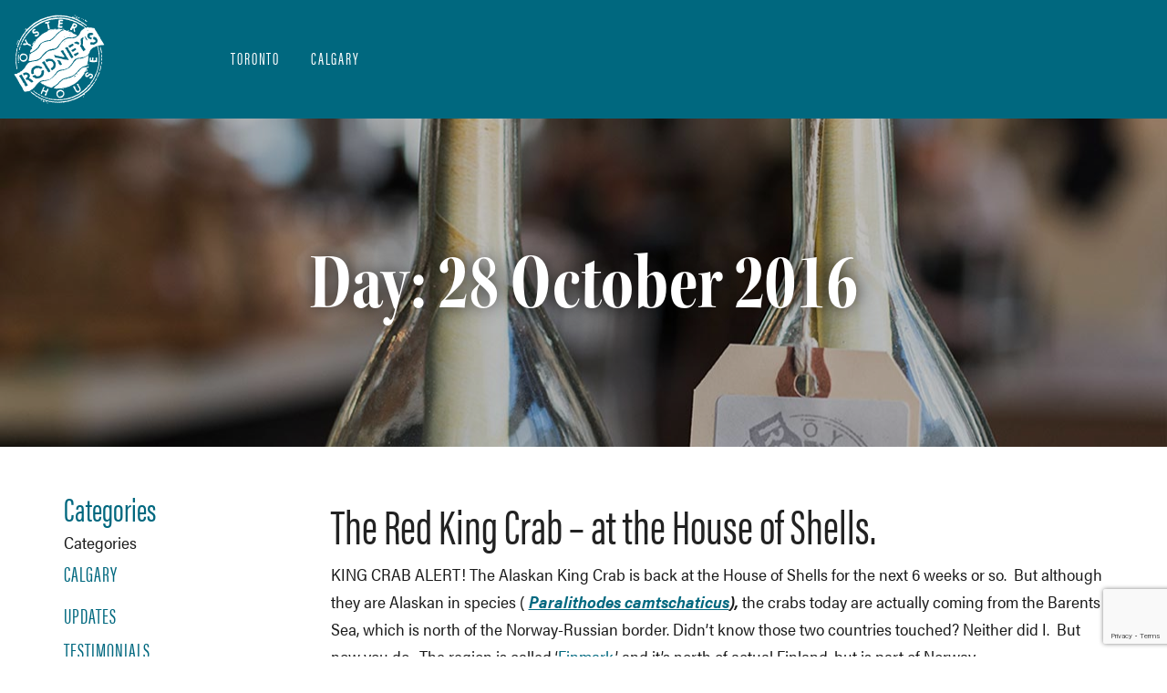

--- FILE ---
content_type: text/html; charset=UTF-8
request_url: https://rodneysoysterhouse.com/2016/10/28/
body_size: 11141
content:
<!DOCTYPE HTML>


<html lang="en-CA" class=" ">
    <head>
        <meta charset="UTF-8"/>
        <link rel="profile" href="http://gmpg.org/xfn/11" />
        <link rel="pingback" href="https://rodneysoysterhouse.com/xmlrpc.php" />
        <meta name="viewport" content="width=device-width, initial-scale=1.0, minimal-ui">

        <!-- Favicon -->
        <link rel="apple-touch-icon" sizes="57x57" href="/apple-touch-icon-57x57.png">
        <link rel="apple-touch-icon" sizes="60x60" href="/apple-touch-icon-60x60.png">
        <link rel="apple-touch-icon" sizes="72x72" href="/apple-touch-icon-72x72.png">
        <link rel="apple-touch-icon" sizes="76x76" href="/apple-touch-icon-76x76.png">
        <link rel="apple-touch-icon" sizes="114x114" href="/apple-touch-icon-114x114.png">
        <link rel="apple-touch-icon" sizes="120x120" href="/apple-touch-icon-120x120.png">
        <link rel="apple-touch-icon" sizes="144x144" href="/apple-touch-icon-144x144.png">
        <link rel="apple-touch-icon" sizes="152x152" href="/apple-touch-icon-152x152.png">
        <link rel="apple-touch-icon" sizes="180x180" href="/apple-touch-icon-180x180.png">
        <link rel="icon" type="image/png" href="/favicon-32x32.png" sizes="32x32">
        <link rel="icon" type="image/png" href="/android-chrome-192x192.png" sizes="192x192">
        <link rel="icon" type="image/png" href="/favicon-96x96.png" sizes="96x96">
        <link rel="icon" type="image/png" href="/favicon-16x16.png" sizes="16x16">
        <link rel="manifest" href="/manifest.json">
        <link rel="mask-icon" href="/safari-pinned-tab.svg" color="#00687f">
        <meta name="msapplication-TileColor" content="#da532c">
        <meta name="msapplication-TileImage" content="/mstile-144x144.png">
        <meta name="theme-color" content="#00687f">

        <title>October 28, 2016 &#8211; Rodney&#039;s Oyster House</title>
<meta name='robots' content='max-image-preview:large' />
<link rel='dns-prefetch' href='//www.google.com' />
<link rel='dns-prefetch' href='//fonts.googleapis.com' />
<link rel="alternate" type="application/rss+xml" title="Rodney&#039;s Oyster House &raquo; Feed" href="https://rodneysoysterhouse.com/feed/" />
<link rel="alternate" type="application/rss+xml" title="Rodney&#039;s Oyster House &raquo; Comments Feed" href="https://rodneysoysterhouse.com/comments/feed/" />
<script type="text/javascript">
/* <![CDATA[ */
window._wpemojiSettings = {"baseUrl":"https:\/\/s.w.org\/images\/core\/emoji\/14.0.0\/72x72\/","ext":".png","svgUrl":"https:\/\/s.w.org\/images\/core\/emoji\/14.0.0\/svg\/","svgExt":".svg","source":{"concatemoji":"https:\/\/rodneysoysterhouse.com\/wp-includes\/js\/wp-emoji-release.min.js?ver=6.4.7"}};
/*! This file is auto-generated */
!function(i,n){var o,s,e;function c(e){try{var t={supportTests:e,timestamp:(new Date).valueOf()};sessionStorage.setItem(o,JSON.stringify(t))}catch(e){}}function p(e,t,n){e.clearRect(0,0,e.canvas.width,e.canvas.height),e.fillText(t,0,0);var t=new Uint32Array(e.getImageData(0,0,e.canvas.width,e.canvas.height).data),r=(e.clearRect(0,0,e.canvas.width,e.canvas.height),e.fillText(n,0,0),new Uint32Array(e.getImageData(0,0,e.canvas.width,e.canvas.height).data));return t.every(function(e,t){return e===r[t]})}function u(e,t,n){switch(t){case"flag":return n(e,"\ud83c\udff3\ufe0f\u200d\u26a7\ufe0f","\ud83c\udff3\ufe0f\u200b\u26a7\ufe0f")?!1:!n(e,"\ud83c\uddfa\ud83c\uddf3","\ud83c\uddfa\u200b\ud83c\uddf3")&&!n(e,"\ud83c\udff4\udb40\udc67\udb40\udc62\udb40\udc65\udb40\udc6e\udb40\udc67\udb40\udc7f","\ud83c\udff4\u200b\udb40\udc67\u200b\udb40\udc62\u200b\udb40\udc65\u200b\udb40\udc6e\u200b\udb40\udc67\u200b\udb40\udc7f");case"emoji":return!n(e,"\ud83e\udef1\ud83c\udffb\u200d\ud83e\udef2\ud83c\udfff","\ud83e\udef1\ud83c\udffb\u200b\ud83e\udef2\ud83c\udfff")}return!1}function f(e,t,n){var r="undefined"!=typeof WorkerGlobalScope&&self instanceof WorkerGlobalScope?new OffscreenCanvas(300,150):i.createElement("canvas"),a=r.getContext("2d",{willReadFrequently:!0}),o=(a.textBaseline="top",a.font="600 32px Arial",{});return e.forEach(function(e){o[e]=t(a,e,n)}),o}function t(e){var t=i.createElement("script");t.src=e,t.defer=!0,i.head.appendChild(t)}"undefined"!=typeof Promise&&(o="wpEmojiSettingsSupports",s=["flag","emoji"],n.supports={everything:!0,everythingExceptFlag:!0},e=new Promise(function(e){i.addEventListener("DOMContentLoaded",e,{once:!0})}),new Promise(function(t){var n=function(){try{var e=JSON.parse(sessionStorage.getItem(o));if("object"==typeof e&&"number"==typeof e.timestamp&&(new Date).valueOf()<e.timestamp+604800&&"object"==typeof e.supportTests)return e.supportTests}catch(e){}return null}();if(!n){if("undefined"!=typeof Worker&&"undefined"!=typeof OffscreenCanvas&&"undefined"!=typeof URL&&URL.createObjectURL&&"undefined"!=typeof Blob)try{var e="postMessage("+f.toString()+"("+[JSON.stringify(s),u.toString(),p.toString()].join(",")+"));",r=new Blob([e],{type:"text/javascript"}),a=new Worker(URL.createObjectURL(r),{name:"wpTestEmojiSupports"});return void(a.onmessage=function(e){c(n=e.data),a.terminate(),t(n)})}catch(e){}c(n=f(s,u,p))}t(n)}).then(function(e){for(var t in e)n.supports[t]=e[t],n.supports.everything=n.supports.everything&&n.supports[t],"flag"!==t&&(n.supports.everythingExceptFlag=n.supports.everythingExceptFlag&&n.supports[t]);n.supports.everythingExceptFlag=n.supports.everythingExceptFlag&&!n.supports.flag,n.DOMReady=!1,n.readyCallback=function(){n.DOMReady=!0}}).then(function(){return e}).then(function(){var e;n.supports.everything||(n.readyCallback(),(e=n.source||{}).concatemoji?t(e.concatemoji):e.wpemoji&&e.twemoji&&(t(e.twemoji),t(e.wpemoji)))}))}((window,document),window._wpemojiSettings);
/* ]]> */
</script>
<link rel='stylesheet' id='sbi_styles-css' href='https://rodneysoysterhouse.com/wp-content/plugins/instagram-feed/css/sbi-styles.min.css?ver=6.9.1' type='text/css' media='all' />
<style id='wp-emoji-styles-inline-css' type='text/css'>

	img.wp-smiley, img.emoji {
		display: inline !important;
		border: none !important;
		box-shadow: none !important;
		height: 1em !important;
		width: 1em !important;
		margin: 0 0.07em !important;
		vertical-align: -0.1em !important;
		background: none !important;
		padding: 0 !important;
	}
</style>
<link rel='stylesheet' id='wp-block-library-css' href='https://rodneysoysterhouse.com/wp-includes/css/dist/block-library/style.min.css?ver=6.4.7' type='text/css' media='all' />
<style id='classic-theme-styles-inline-css' type='text/css'>
/*! This file is auto-generated */
.wp-block-button__link{color:#fff;background-color:#32373c;border-radius:9999px;box-shadow:none;text-decoration:none;padding:calc(.667em + 2px) calc(1.333em + 2px);font-size:1.125em}.wp-block-file__button{background:#32373c;color:#fff;text-decoration:none}
</style>
<style id='global-styles-inline-css' type='text/css'>
body{--wp--preset--color--black: #000000;--wp--preset--color--cyan-bluish-gray: #abb8c3;--wp--preset--color--white: #ffffff;--wp--preset--color--pale-pink: #f78da7;--wp--preset--color--vivid-red: #cf2e2e;--wp--preset--color--luminous-vivid-orange: #ff6900;--wp--preset--color--luminous-vivid-amber: #fcb900;--wp--preset--color--light-green-cyan: #7bdcb5;--wp--preset--color--vivid-green-cyan: #00d084;--wp--preset--color--pale-cyan-blue: #8ed1fc;--wp--preset--color--vivid-cyan-blue: #0693e3;--wp--preset--color--vivid-purple: #9b51e0;--wp--preset--gradient--vivid-cyan-blue-to-vivid-purple: linear-gradient(135deg,rgba(6,147,227,1) 0%,rgb(155,81,224) 100%);--wp--preset--gradient--light-green-cyan-to-vivid-green-cyan: linear-gradient(135deg,rgb(122,220,180) 0%,rgb(0,208,130) 100%);--wp--preset--gradient--luminous-vivid-amber-to-luminous-vivid-orange: linear-gradient(135deg,rgba(252,185,0,1) 0%,rgba(255,105,0,1) 100%);--wp--preset--gradient--luminous-vivid-orange-to-vivid-red: linear-gradient(135deg,rgba(255,105,0,1) 0%,rgb(207,46,46) 100%);--wp--preset--gradient--very-light-gray-to-cyan-bluish-gray: linear-gradient(135deg,rgb(238,238,238) 0%,rgb(169,184,195) 100%);--wp--preset--gradient--cool-to-warm-spectrum: linear-gradient(135deg,rgb(74,234,220) 0%,rgb(151,120,209) 20%,rgb(207,42,186) 40%,rgb(238,44,130) 60%,rgb(251,105,98) 80%,rgb(254,248,76) 100%);--wp--preset--gradient--blush-light-purple: linear-gradient(135deg,rgb(255,206,236) 0%,rgb(152,150,240) 100%);--wp--preset--gradient--blush-bordeaux: linear-gradient(135deg,rgb(254,205,165) 0%,rgb(254,45,45) 50%,rgb(107,0,62) 100%);--wp--preset--gradient--luminous-dusk: linear-gradient(135deg,rgb(255,203,112) 0%,rgb(199,81,192) 50%,rgb(65,88,208) 100%);--wp--preset--gradient--pale-ocean: linear-gradient(135deg,rgb(255,245,203) 0%,rgb(182,227,212) 50%,rgb(51,167,181) 100%);--wp--preset--gradient--electric-grass: linear-gradient(135deg,rgb(202,248,128) 0%,rgb(113,206,126) 100%);--wp--preset--gradient--midnight: linear-gradient(135deg,rgb(2,3,129) 0%,rgb(40,116,252) 100%);--wp--preset--font-size--small: 13px;--wp--preset--font-size--medium: 20px;--wp--preset--font-size--large: 36px;--wp--preset--font-size--x-large: 42px;--wp--preset--spacing--20: 0.44rem;--wp--preset--spacing--30: 0.67rem;--wp--preset--spacing--40: 1rem;--wp--preset--spacing--50: 1.5rem;--wp--preset--spacing--60: 2.25rem;--wp--preset--spacing--70: 3.38rem;--wp--preset--spacing--80: 5.06rem;--wp--preset--shadow--natural: 6px 6px 9px rgba(0, 0, 0, 0.2);--wp--preset--shadow--deep: 12px 12px 50px rgba(0, 0, 0, 0.4);--wp--preset--shadow--sharp: 6px 6px 0px rgba(0, 0, 0, 0.2);--wp--preset--shadow--outlined: 6px 6px 0px -3px rgba(255, 255, 255, 1), 6px 6px rgba(0, 0, 0, 1);--wp--preset--shadow--crisp: 6px 6px 0px rgba(0, 0, 0, 1);}:where(.is-layout-flex){gap: 0.5em;}:where(.is-layout-grid){gap: 0.5em;}body .is-layout-flow > .alignleft{float: left;margin-inline-start: 0;margin-inline-end: 2em;}body .is-layout-flow > .alignright{float: right;margin-inline-start: 2em;margin-inline-end: 0;}body .is-layout-flow > .aligncenter{margin-left: auto !important;margin-right: auto !important;}body .is-layout-constrained > .alignleft{float: left;margin-inline-start: 0;margin-inline-end: 2em;}body .is-layout-constrained > .alignright{float: right;margin-inline-start: 2em;margin-inline-end: 0;}body .is-layout-constrained > .aligncenter{margin-left: auto !important;margin-right: auto !important;}body .is-layout-constrained > :where(:not(.alignleft):not(.alignright):not(.alignfull)){max-width: var(--wp--style--global--content-size);margin-left: auto !important;margin-right: auto !important;}body .is-layout-constrained > .alignwide{max-width: var(--wp--style--global--wide-size);}body .is-layout-flex{display: flex;}body .is-layout-flex{flex-wrap: wrap;align-items: center;}body .is-layout-flex > *{margin: 0;}body .is-layout-grid{display: grid;}body .is-layout-grid > *{margin: 0;}:where(.wp-block-columns.is-layout-flex){gap: 2em;}:where(.wp-block-columns.is-layout-grid){gap: 2em;}:where(.wp-block-post-template.is-layout-flex){gap: 1.25em;}:where(.wp-block-post-template.is-layout-grid){gap: 1.25em;}.has-black-color{color: var(--wp--preset--color--black) !important;}.has-cyan-bluish-gray-color{color: var(--wp--preset--color--cyan-bluish-gray) !important;}.has-white-color{color: var(--wp--preset--color--white) !important;}.has-pale-pink-color{color: var(--wp--preset--color--pale-pink) !important;}.has-vivid-red-color{color: var(--wp--preset--color--vivid-red) !important;}.has-luminous-vivid-orange-color{color: var(--wp--preset--color--luminous-vivid-orange) !important;}.has-luminous-vivid-amber-color{color: var(--wp--preset--color--luminous-vivid-amber) !important;}.has-light-green-cyan-color{color: var(--wp--preset--color--light-green-cyan) !important;}.has-vivid-green-cyan-color{color: var(--wp--preset--color--vivid-green-cyan) !important;}.has-pale-cyan-blue-color{color: var(--wp--preset--color--pale-cyan-blue) !important;}.has-vivid-cyan-blue-color{color: var(--wp--preset--color--vivid-cyan-blue) !important;}.has-vivid-purple-color{color: var(--wp--preset--color--vivid-purple) !important;}.has-black-background-color{background-color: var(--wp--preset--color--black) !important;}.has-cyan-bluish-gray-background-color{background-color: var(--wp--preset--color--cyan-bluish-gray) !important;}.has-white-background-color{background-color: var(--wp--preset--color--white) !important;}.has-pale-pink-background-color{background-color: var(--wp--preset--color--pale-pink) !important;}.has-vivid-red-background-color{background-color: var(--wp--preset--color--vivid-red) !important;}.has-luminous-vivid-orange-background-color{background-color: var(--wp--preset--color--luminous-vivid-orange) !important;}.has-luminous-vivid-amber-background-color{background-color: var(--wp--preset--color--luminous-vivid-amber) !important;}.has-light-green-cyan-background-color{background-color: var(--wp--preset--color--light-green-cyan) !important;}.has-vivid-green-cyan-background-color{background-color: var(--wp--preset--color--vivid-green-cyan) !important;}.has-pale-cyan-blue-background-color{background-color: var(--wp--preset--color--pale-cyan-blue) !important;}.has-vivid-cyan-blue-background-color{background-color: var(--wp--preset--color--vivid-cyan-blue) !important;}.has-vivid-purple-background-color{background-color: var(--wp--preset--color--vivid-purple) !important;}.has-black-border-color{border-color: var(--wp--preset--color--black) !important;}.has-cyan-bluish-gray-border-color{border-color: var(--wp--preset--color--cyan-bluish-gray) !important;}.has-white-border-color{border-color: var(--wp--preset--color--white) !important;}.has-pale-pink-border-color{border-color: var(--wp--preset--color--pale-pink) !important;}.has-vivid-red-border-color{border-color: var(--wp--preset--color--vivid-red) !important;}.has-luminous-vivid-orange-border-color{border-color: var(--wp--preset--color--luminous-vivid-orange) !important;}.has-luminous-vivid-amber-border-color{border-color: var(--wp--preset--color--luminous-vivid-amber) !important;}.has-light-green-cyan-border-color{border-color: var(--wp--preset--color--light-green-cyan) !important;}.has-vivid-green-cyan-border-color{border-color: var(--wp--preset--color--vivid-green-cyan) !important;}.has-pale-cyan-blue-border-color{border-color: var(--wp--preset--color--pale-cyan-blue) !important;}.has-vivid-cyan-blue-border-color{border-color: var(--wp--preset--color--vivid-cyan-blue) !important;}.has-vivid-purple-border-color{border-color: var(--wp--preset--color--vivid-purple) !important;}.has-vivid-cyan-blue-to-vivid-purple-gradient-background{background: var(--wp--preset--gradient--vivid-cyan-blue-to-vivid-purple) !important;}.has-light-green-cyan-to-vivid-green-cyan-gradient-background{background: var(--wp--preset--gradient--light-green-cyan-to-vivid-green-cyan) !important;}.has-luminous-vivid-amber-to-luminous-vivid-orange-gradient-background{background: var(--wp--preset--gradient--luminous-vivid-amber-to-luminous-vivid-orange) !important;}.has-luminous-vivid-orange-to-vivid-red-gradient-background{background: var(--wp--preset--gradient--luminous-vivid-orange-to-vivid-red) !important;}.has-very-light-gray-to-cyan-bluish-gray-gradient-background{background: var(--wp--preset--gradient--very-light-gray-to-cyan-bluish-gray) !important;}.has-cool-to-warm-spectrum-gradient-background{background: var(--wp--preset--gradient--cool-to-warm-spectrum) !important;}.has-blush-light-purple-gradient-background{background: var(--wp--preset--gradient--blush-light-purple) !important;}.has-blush-bordeaux-gradient-background{background: var(--wp--preset--gradient--blush-bordeaux) !important;}.has-luminous-dusk-gradient-background{background: var(--wp--preset--gradient--luminous-dusk) !important;}.has-pale-ocean-gradient-background{background: var(--wp--preset--gradient--pale-ocean) !important;}.has-electric-grass-gradient-background{background: var(--wp--preset--gradient--electric-grass) !important;}.has-midnight-gradient-background{background: var(--wp--preset--gradient--midnight) !important;}.has-small-font-size{font-size: var(--wp--preset--font-size--small) !important;}.has-medium-font-size{font-size: var(--wp--preset--font-size--medium) !important;}.has-large-font-size{font-size: var(--wp--preset--font-size--large) !important;}.has-x-large-font-size{font-size: var(--wp--preset--font-size--x-large) !important;}
.wp-block-navigation a:where(:not(.wp-element-button)){color: inherit;}
:where(.wp-block-post-template.is-layout-flex){gap: 1.25em;}:where(.wp-block-post-template.is-layout-grid){gap: 1.25em;}
:where(.wp-block-columns.is-layout-flex){gap: 2em;}:where(.wp-block-columns.is-layout-grid){gap: 2em;}
.wp-block-pullquote{font-size: 1.5em;line-height: 1.6;}
</style>
<link rel='stylesheet' id='lambert-google-fonts-css' href='https://fonts.googleapis.com/css?family=Source%2BSans%2BPro%3A400%2C700%2C900%7CCabin%3A400%2C700%7CDroid%2BSerif%3A400%2C700%7CPlayball&#038;subset=latin%2Clatin-ext' type='text/css' media='all' />
<link rel='stylesheet' id='lambert-plugins-css' href='https://rodneysoysterhouse.com/wp-content/themes/lambert/assets/css/plugins.css' type='text/css' media='all' />
<link rel='stylesheet' id='lambert-theme-style-css' href='https://rodneysoysterhouse.com/wp-content/themes/roh/style.css' type='text/css' media='all' />
<link rel='stylesheet' id='lambert-responsive-css' href='https://rodneysoysterhouse.com/wp-content/themes/lambert/assets/css/responsive.css' type='text/css' media='all' />
<style id='lambert-responsive-inline-css' type='text/css'>
.nav-separator:before,.nav-separator:after,nav:after,.bold-separator:before,.bold-separator:after,#submit:hover,.to-top-holder:before,.ic__days .ic__day_state_current,.ic__days .ic__day_state_selected,.ic__days .ic__day:hover,.scroll-nav li a.actscroll:before,.scroll-nav ul:before,.scroll-nav ul:after,footer:after,.hot-desc,.content-pagination a.current-page,.content-pagination a:hover,.shopping-cart-link-count,.quantity input.qty,.order-count,.hero-title h4:before,.hero-title h4:after,.current-page,.pagination a:hover,.pagination span,.product-images-wrapp .onsale,.product-cat-mains span.onsale,.content-pagination .page-numbers.current,.widget #wp-subscribe input.submit,.woocommerce .widget_price_filter .ui-slider .ui-slider-range,.woocommerce .widget_price_filter .ui-slider .ui-slider-handle,.cart_list.product_list_widget li .remove:hover,.woocommerce ul.products li.product .onsale,.woocommerce nav.woocommerce-pagination ul li span.current,.woocommerce nav.woocommerce-pagination ul li a:hover,.lambert_subscribe .subscribe-button{background:#CCCCCC}.widget a:hover,span.wpcf7-not-valid-tip,nav li a.act-link,.main_navigation ul ul li a.act-link,nav li a:hover,.nav-social h3,.nav-social li a:hover,.parallax-section h3,.section-title h3,.team-slider h3,.footer-widgets .widget-title,#submit,.to-top,#submit-res,.link,.tooltip,.hero-link a:hover,.to-top-holder p span,.twitter-feed-id li a,.twitter-holder .customNavigation a:hover,#subscribe .subscribe-button,.twitter-holder .customNavigation a.twit-link,.footer-social h3,.footer-contacts li a:hover,.footer-social ul li a:hover,.subscribe-message i,.section-icon,.testimonials-holder h4 a,.testi-item h4 a,.chefinfo,.team-social li a:hover,.team-modal h5,.popup-modal-dismiss:hover,.promotion-price,.big-number a,.testimonials-holder .customNavigation a:hover,.testimonials-slider ul li,.testi-item ul li,.menu-item a:hover,.mn-menu-item a:hover,.product-cats li a,.product-price a,.shopping-cart-link,.subnav a:hover span,.product-rating,.product-item-price del span,.quantity a,.product-meta span a,.product_meta span a,.tabs-menu .current a,.order-money,/*.product-name a:hover,.product-name,*/ .coupon-holder button:hover,.cart-totals button,.search-submit,.post-tags li a:hover,.tagcloud li a:hover,.post-link:hover,.slides-navigation a:hover,.post-meta i,.gallery-filters a.gallery-filter-active,.box-item i,.fullheight-carousel-holder .customNavigation a:hover,.carousel-link-holder h4,#success_page p strong,.woocommerce .page-title,.woocommerce-review-link,.star-rating,.star-1:after,.star-2:after,.star-3:after,.star-4:after,.star-5:after,.woocommerce .star-rating:before,.woocommerce-product-rating,.woocommerce .woocommerce-product-rating .star-rating:before,.quantity button,.woocommerce-breadcrumb a,.cart-table span.amount,.cart-table .cart-product a,.woocommerce-shipping-calculator a,.cart_totals section.shipping-calculator-form p button:hover,.cart_totals section.shipping-calculator-form p button:focus,.cart_totals a.button,.cart_totals a.button.alt:hover,body.woocommerce-checkout .woocommerce-info a,.login_submit:hover,.lost_password a,.woocommerce #payment #place_order,blockquote a,.media-heading a:hover,.reservation-form #message,.cart_list.product_list_widget li .remove,.cart_list.product_list_widget .quantity .amount,p.total .amount,.fourofour p a,.woocommerce-message a,.woocommerce .widget_shopping_cart .buttons a:hover,.woocommerce.widget_shopping_cart .buttons a:hover,.woocommerce div.product form.cart .button,.woocommerce div.product .woocommerce-tabs ul.tabs li.active a,.footer-widgets:nth-child(2) h3.widget-title{color:#CCCCCC}.cart_list.product_list_widget li .remove{color:#CCCCCC!important}.cart_list.product_list_widget li .remove:hover{color:#fff!important}.fourofour p a{border-color:#CCCCCC}.hot-deal:before{border:2px solid #CCCCCC}.team-modal:before,.half-circle{border:4px double #CCCCCC}.half-circle{border:3px solid #CCCCCC}footer.footer-main{background-color:#333333}.to-top-holder{background-color:#1A1A1A}.overlay{background-color:#000000}article.sticky{padding:10px;border:2px solid #CCCCCC}
</style>
<link rel='stylesheet' id='lambert-custom-css' href='https://rodneysoysterhouse.com/wp-content/themes/lambert/assets/css/custom.css' type='text/css' media='all' />
<link rel='stylesheet' id='otw_widget-css' href='https://rodneysoysterhouse.com/wp-content/plugins/open-table-widget/assets/css/open-table-widget.min.css?ver=6.4.7' type='text/css' media='all' />
<link rel='stylesheet' id='js_composer_custom_css-css' href='//rodneysoysterhouse.com/wp-content/uploads/js_composer/custom.css?ver=6.10.0' type='text/css' media='all' />
<link rel='stylesheet' id='roh-style-css' href='https://rodneysoysterhouse.com/wp-content/themes/roh/css/style.css?ver=1.32' type='text/css' media='all' />
<script type="text/javascript" src="https://rodneysoysterhouse.com/wp-includes/js/jquery/jquery.min.js?ver=3.7.1" id="jquery-core-js"></script>
<script type="text/javascript" src="https://rodneysoysterhouse.com/wp-includes/js/jquery/jquery-migrate.min.js?ver=3.4.1" id="jquery-migrate-js"></script>
<script type="text/javascript" src="https://rodneysoysterhouse.com/wp-content/plugins/open-table-widget/assets/js/datepicker.min.js?ver=6.4.7" id="otw_datepicker_js-js"></script>
<script type="text/javascript" src="https://rodneysoysterhouse.com/wp-content/plugins/open-table-widget/assets/js/jquery.bootstrap-dropdown.min.js?ver=6.4.7" id="otw_dropdown_js-js"></script>
<script type="text/javascript" src="https://rodneysoysterhouse.com/wp-content/plugins/open-table-widget/assets/js/jquery.bootstrap-select.min.js?ver=6.4.7" id="otw_select_js-js"></script>
<script type="text/javascript" src="https://rodneysoysterhouse.com/wp-content/plugins/open-table-widget/assets/js/open-table-widget.min.js?ver=6.4.7" id="otw_widget_js-js"></script>
<script type="text/javascript" src="https://rodneysoysterhouse.com/wp-content/themes/roh/js/roh_scripts.js?ver=1.32" id="roh-scripts-js"></script>
<link rel="https://api.w.org/" href="https://rodneysoysterhouse.com/wp-json/" /><link rel="EditURI" type="application/rsd+xml" title="RSD" href="https://rodneysoysterhouse.com/xmlrpc.php?rsd" />
<meta name="generator" content="WordPress 6.4.7" />
<meta name="cdp-version" content="1.5.0" /><style type="text/css">.recentcomments a{display:inline !important;padding:0 !important;margin:0 !important;}</style><meta name="generator" content="Powered by WPBakery Page Builder - drag and drop page builder for WordPress."/>
<noscript><style>.lazyload[data-src]{display:none !important;}</style></noscript><style>.lazyload{background-image:none !important;}.lazyload:before{background-image:none !important;}</style><noscript><style> .wpb_animate_when_almost_visible { opacity: 1; }</style></noscript>
        <link rel="stylesheet" href="https://use.typekit.net/dgq5nhn.css">

        <script id="mcjs">!function(c,h,i,m,p){m=c.createElement(h),p=c.getElementsByTagName(h)[0],m.async=1,m.src=i,p.parentNode.insertBefore(m,p)}(document,"script","https://chimpstatic.com/mcjs-connected/js/users/636c32be0743fde505b5991eb/a5cad9c1020b87b1d7f69a7ff.js");</script>
        
                <script>
            window.dataLayer = window.dataLayer || [];
            dataLayer.push({ 'event': "reservation_click" });
        </script>
        <!-- Google Tag Manager -->
        <script>(function(w,d,s,l,i){w[l]=w[l]||[];w[l].push({'gtm.start':
        new Date().getTime(),event:'gtm.js'});var f=d.getElementsByTagName(s)[0],
        j=d.createElement(s),dl=l!='dataLayer'?'&l='+l:'';j.async=true;j.src=
        'https://www.googletagmanager.com/gtm.js?id='+i+dl;f.parentNode.insertBefore(j,f);
        })(window,document,'script','dataLayer','GTM-NJ358F');</script>
        <!-- End Google Tag Manager -->
    </head>
    <body class="archive date lambert-has-addons lambert-wp-theme shop-list-4-cols shop-list-tablet-6-cols wpb-js-composer js-comp-ver-6.10.0 vc_responsive">
        <!-- Google Tag Manager (noscript) -->
        <noscript><iframe src="https://www.googletagmanager.com/ns.html?id=GTM-NJ358F"
        height="0" width="0" style="display:none;visibility:hidden"></iframe></noscript>
        <!-- End Google Tag Manager (noscript) -->

                <div class="loader lambert-loader" id="lambert-loader"></div>
        
        <a href="#wrapper" class="skip-to-main" tabindex="0">Skip to main content</a>

        <div id="main">
            <!--=============== header ===============-->
            <header class="mainpage-header">
                <div class="header-inner">
                    <div class="container-fluid">
                        <!--logo-->
                        <div class="logo-holder">
                            <a href="https://rodneysoysterhouse.com/">
                                <img src="[data-uri]" alt="Rodneys Oyster House Logo" width="100" height="100" data-src="https://rodneysoysterhouse.com/wp-content/themes/roh/images/svg/logo-roh.png" decoding="async" class="lazyload" data-eio-rwidth="100" data-eio-rheight="100"><noscript><img src="https://rodneysoysterhouse.com/wp-content/themes/roh/images/svg/logo-roh.png" alt="Rodneys Oyster House Logo" width="100" height="100" data-eio="l"></noscript>
                            </a>
                        </div>

                        <!--Navigation -->
                        <div class="nav-holder col-xs-10">
                            <nav class="main_navigation" role="navigation" aria-label="Main Menu">
                                <ul id="menu-main-menu" class="lambert_main-nav"><li id="menu-item-24" class="menu-item menu-item-type-post_type menu-item-object-page menu-item-24"><a href="https://rodneysoysterhouse.com/toronto/">Toronto</a></li>
<li id="menu-item-25" class="menu-item menu-item-type-post_type menu-item-object-page menu-item-25"><a href="https://rodneysoysterhouse.com/calgary/">Calgary</a></li>
</ul>                            </nav>
                        </div>

                        <div class="nav-button-holder"><div class="nav-button vis-m"><i class="fa fa-bars"></i> Locations</div></div>
                    </div>
                </div>

                            </header>

            <!--header end-->

            <div id="wrapper" itemscope itemtype="http://schema.org/Restaurant"><div class="content">
	<section class="parallax-section header-section">
	    <div class="bg bg-parallax lazyload" style="" data-top-bottom="transform: translateY(300px);" data-bottom-top="transform: translateY(-300px);" data-back="https://rodneysoysterhouse.com/wp-content/uploads/2016/07/hero-bg-message-in-bottle.jpg"></div>
	    <div class="overlay"></div>
	    <div class="container">
	    	<h1>Day: <span>28 October 2016</span></h1>
	    </div>
	</section>

	<!--================= Section post's ================-->
    <section class="align-text">
        <div class="content">
            <div class="container">
                <div class="row">
								<div class="post-list col-md-9 col-md-push-3">
				
					
											
							<!-- post-->
<article class="content-content post-12819 post type-post status-publish format-standard hentry category-seafood-specials category-toronto-updates tag-deadliest-catch tag-king-crab tag-live-crab tag-oyster-bar tag-seafood">
	<div class="row">

    <div class="col-md-12">
    	<h3 class="article-title">The Red King Crab &#8211; at the House of Shells.</h3>
    </div>
						<div class="col-md-12">
			    			    <p>KING CRAB ALERT! The Alaskan King Crab is back at the House of Shells for the next 6 weeks or so.  But although they are Alaskan in species ( <i><b><a href="https://en.wikipedia.org/wiki/Red_king_crab">Paralithodes camtschaticus</a>), </b></i>the crabs today are actually coming from the Barents Sea, which is north of the Norway-Russian border. Didn’t know those two countries touched? Neither did I.  But now you do.  The region is called ‘<a href="https://www.google.ca/maps/place/Finnmark,+Norway/@69.6847703,24.2486324,7z/data=!4m5!3m4!1s0x45c8bbc7fe13caf5:0x6db095899c2b58a3!8m2!3d70.4830388!4d26.0135108">Finmark</a>,’ and it’s north of actual Finland, but is part of Norway.</p>
<p>Some history: the Russians introduced King Crab into this body of water in the 1960s (Murmansk Fiord, if you want to get really precise, just to the east of Finmark in Russia), and it first appeared in Norway in 1977 and has been moving west around the northern coast ever since.  The Russian and Norwegian governments currently share management of the fishery.</p>
<p>In that ecosystem, it is an invasive (ie non-native) species, eating pretty everything else up there. A portion of the Norwegian Barents Sea king crab fishery (west of 26○ E) is “managed” as an elimination fishery (i.e., no management – kill ‘em all). <a href="http://www.wwf.ca/?gclid=CKfOsbTA_s8CFYIBaQodh7oEZg">World Wildlife Fund (WWF</a>) in Norway agrees with this approach, as the crab shouldn’t be there in the first place. So morally, it’s a good crab to eat.</p>
<p>Red King Crab are considered the finest of the King crabs that we see (the other being the “Golden,” aka “Brown” crab). Truly the best crab you will eat, and we only see them twice a year.</p>
<p><strong>The crabs right now are running at $79/lb</strong>, and we aim to bring them in between 6 and 10 lbs each.<strong> </strong>Pretty steep. That&#8217;s why we encourage the eater to reserve one with us, rather than depend on fate to ensure we have one waiting once the clients are wrangled, the sitter is arranged, etc. Call <a href="https://www.youtube.com/watch?v=vbKQpXJe_Fw&amp;list=PL7A12E43BA1075056">Julius</a> or <a href="https://www.youtube.com/watch?v=FFGb_TO9REI&amp;index=4&amp;list=PL7A12E43BA1075056">Bronwen</a> at 416-363-8105 ext 22 and tell us when you want to come down and how many guests you&#8217;ll be bringing, and we&#8217;ll make sure we tag a crab for you then next shipment we receive. That way you know it&#8217;s here when you arrive. Easier for us; more certain for you. Everyone wins. Except, of course, the crab.</p>
<figure id="attachment_12820" aria-describedby="caption-attachment-12820" style="width: 720px" class="wp-caption alignnone"><img fetchpriority="high" decoding="async" class="wp-image-12820 lazyload" src="[data-uri]" alt="Red Alaska King Crab at Rodney's" width="720" height="407"   data-src="https://rodneysoysterhouse.com/wp-content/uploads/2016/10/Bronte-and-the-Crab-300x170.jpg" data-srcset="https://rodneysoysterhouse.com/wp-content/uploads/2016/10/Bronte-and-the-Crab-300x170.jpg 300w, https://rodneysoysterhouse.com/wp-content/uploads/2016/10/Bronte-and-the-Crab.jpg 320w" data-sizes="auto" data-eio-rwidth="300" data-eio-rheight="170" /><noscript><img fetchpriority="high" decoding="async" class="wp-image-12820" src="https://rodneysoysterhouse.com/wp-content/uploads/2016/10/Bronte-and-the-Crab-300x170.jpg" alt="Red Alaska King Crab at Rodney's" width="720" height="407" srcset="https://rodneysoysterhouse.com/wp-content/uploads/2016/10/Bronte-and-the-Crab-300x170.jpg 300w, https://rodneysoysterhouse.com/wp-content/uploads/2016/10/Bronte-and-the-Crab.jpg 320w" sizes="(max-width: 720px) 100vw, 720px" data-eio="l" /></noscript><figcaption id="caption-attachment-12820" class="wp-caption-text">Kissing the King Crab</figcaption></figure>
			</div>
			</div>
</article>

						
					
					
				</div>

				<div class="col-md-3 col-md-pull-9 left-sidebar">
					<aside>
	        			
<nav class="sub_page_navigation" role="navigation">
	<h3 class="box__title">Categories</h3>
	<ul class="box__list">
				<li class="categories">Categories<ul>	<li class="cat-item cat-item-247"><a href="https://rodneysoysterhouse.com/category/calgary-news/">Calgary</a>
<ul class='children'>
	<li class="cat-item cat-item-250"><a href="https://rodneysoysterhouse.com/category/calgary-news/calgary-updates/">Updates</a>
</li>
</ul>
</li>
	<li class="cat-item cat-item-64"><a href="https://rodneysoysterhouse.com/category/testimonials/">Testimonials</a>
</li>
	<li class="cat-item cat-item-246"><a href="https://rodneysoysterhouse.com/category/toronto-news/">Toronto</a>
<ul class='children'>
	<li class="cat-item cat-item-8"><a href="https://rodneysoysterhouse.com/category/toronto-news/catering/">Catering</a>
</li>
	<li class="cat-item cat-item-18"><a href="https://rodneysoysterhouse.com/category/toronto-news/seafood-specials/">Seafood Specials</a>
</li>
	<li class="cat-item cat-item-4"><a href="https://rodneysoysterhouse.com/category/toronto-news/toronto-updates/">Updates</a>
</li>
</ul>
</li>
	<li class="cat-item cat-item-1"><a href="https://rodneysoysterhouse.com/category/uncategorized/">Uncategorized</a>
</li>
</ul></li>	</ul>
</nav>	        		</aside>
				</div>

                </div>
            </div>
        </div>
    </section>
    <!-- section end -->

</div>
			    <!--=============== footer ===============-->
			    <footer class="footer-main" role="contentinfo">
			        <div class="footer-inner">
			            <div class="container">
			            	<div class="row">
			            		<div class="col-md-4 contact-block">
			            			<h3>Contact Rodney&rsquo;s Toronto</h3>
			            			<address>
			            				<p>469 King St. West</p>
										<p>Toronto, ON M5V 1K4</p>
			            			</address>
			            			<p>
			            				<span><i class="fa fa-envelope"></i> <a href="/toronto/location/#contact">Contact Rodney&rsquo;s Toronto</a></span>
				            			<span class="tel"><i class="fa fa-phone"></i> <a href="tel:4163638105">(416) 363-8105</a></span>
				            		</p>
			            			<nav class="social_navigation">
			            				<ul>
			            					<li><a href="https://twitter.com/RodneysToronto" target="_blank"><i class="fa fa-twitter"></i> Twitter</a></li>
			            					<li><a href="https://www.instagram.com/rodneysoysterhouse/" target="_blank"><i class="fa fa-instagram"></i> Instagram</a></li>
			            					<li><a href="https://www.facebook.com/Rodneys-Oyster-House-154514381242559/" target="_blank"><i class="fa fa-facebook"></i> Facebook</a></li>
			            				</ul>
			            			</nav>
			            		</div>
			            		<div class="col-md-4">
			            			<div class="decor">
			            				<img src="[data-uri]" alt="Oars" data-src="/wp-content/uploads/2016/05/oars-white-300x143.png" decoding="async" class="lazyload" data-eio-rwidth="300" data-eio-rheight="143"><noscript><img src="/wp-content/uploads/2016/05/oars-white-300x143.png" alt="Oars" data-eio="l"></noscript>
			            			</div>
			            		</div>
			            		<div class="col-md-4 contact-block">
			            			<h3>Contact Rodney&rsquo;s Calgary</h3>
			            			<address>
			            				<p>355 10th Avenue SW (at 4th Street SW)</p>
										<p>Calgary, AB Canada</p>
			            			</address>
			            			<p>
			            				<span><i class="fa fa-envelope"></i> <a href="/calgary/location/#contact">Contact Rodney&rsquo;s Calgary</a></span>
				            			<span class="tel"><i class="fa fa-phone"></i> <a href="tel:4034600026">(403) 460-0026</a></span>
				            		</p>
			            			<nav class="social_navigation">
			            				<ul>
			            					<li><a href="https://twitter.com/rodneyscalgary" target="_blank"><i class="fa fa-twitter"></i> Twitter</a></li>
			            					<li><a href="https://www.instagram.com/rodneyscalgary/" target="_blank"><i class="fa fa-instagram"></i> Instagram</a></li>
			            					<li><a href="https://www.facebook.com/RodneysCalgary/" target="_blank"><i class="fa fa-facebook"></i> Facebook</a></li>
			            				</ul>
			            			</nav>
			            		</div>
			            	</div>
			            </div>
			            <div class="to-top-holder">
						    <div class="container">
						        <p><span>&copy; Rodney&rsquo;s Oyster House 2026.</span> All rights reserved.</p>
						        <div class="to-top"><span>Back To Top </span><i class="fa fa-chevron-up"></i></div>
						    </div>
						</div>
					</div>
			    </footer><!-- footer end    -->
            </div><!-- end #wrapper -->

		</div> <!-- End #main -->
	    <!-- Instagram Feed JS -->
<script type="text/javascript">
var sbiajaxurl = "https://rodneysoysterhouse.com/wp-admin/admin-ajax.php";
</script>
<script type="text/javascript" id="eio-lazy-load-js-before">
/* <![CDATA[ */
var eio_lazy_vars = {"exactdn_domain":"","skip_autoscale":0,"threshold":0,"use_dpr":1};
/* ]]> */
</script>
<script type="text/javascript" src="https://rodneysoysterhouse.com/wp-content/plugins/ewww-image-optimizer/includes/lazysizes.min.js?ver=800" id="eio-lazy-load-js" async="async" data-wp-strategy="async"></script>
<script type="text/javascript" id="lambert-addons-js-extra">
/* <![CDATA[ */
var _lambert_add_ons = {"url":"https:\/\/rodneysoysterhouse.com\/wp-admin\/admin-ajax.php","nonce":"cff45ce268","like":"Like","unlike":"Unlike","posted_on":"Posted on ","reply":"Reply","retweet":"Retweet","favorite":"Favorite","gcaptcha":"","gcaptcha_key":"","wpml":null};
/* ]]> */
</script>
<script type="text/javascript" src="https://rodneysoysterhouse.com/wp-content/plugins/lambert-add-ons/assets/js/lambert-add-ons.min.js" id="lambert-addons-js"></script>
<script type="text/javascript" src="https://rodneysoysterhouse.com/wp-content/themes/lambert/assets/js/plugins.js" id="lambert-plugins-js"></script>
<script type="text/javascript" src="https://rodneysoysterhouse.com/wp-includes/js/imagesloaded.min.js?ver=5.0.0" id="imagesloaded-js"></script>
<script type="text/javascript" src="https://rodneysoysterhouse.com/wp-content/themes/lambert/assets/js/scripts.js" id="lambert-scripts-js"></script>
<script type="text/javascript" id="gforms_recaptcha_recaptcha-js-extra">
/* <![CDATA[ */
var gforms_recaptcha_recaptcha_strings = {"nonce":"ca213dc683","disconnect":"Disconnecting","change_connection_type":"Resetting","spinner":"https:\/\/rodneysoysterhouse.com\/wp-content\/plugins\/gravityforms\/images\/spinner.svg","connection_type":"classic","disable_badge":"","change_connection_type_title":"Change Connection Type","change_connection_type_message":"Changing the connection type will delete your current settings.  Do you want to proceed?","disconnect_title":"Disconnect","disconnect_message":"Disconnecting from reCAPTCHA will delete your current settings.  Do you want to proceed?","site_key":"6LdakvcpAAAAALesbzc8G8Cvntea4mhol-2ZHZ0X"};
/* ]]> */
</script>
<script type="text/javascript" src="https://www.google.com/recaptcha/api.js?render=6LdakvcpAAAAALesbzc8G8Cvntea4mhol-2ZHZ0X&amp;ver=2.0.0" id="gforms_recaptcha_recaptcha-js" defer="defer" data-wp-strategy="defer"></script>
<script type="text/javascript" src="https://rodneysoysterhouse.com/wp-content/plugins/gravityformsrecaptcha/js/frontend.min.js?ver=2.0.0" id="gforms_recaptcha_frontend-js" defer="defer" data-wp-strategy="defer"></script>
	</body>
</html>

--- FILE ---
content_type: text/html; charset=utf-8
request_url: https://www.google.com/recaptcha/api2/anchor?ar=1&k=6LdakvcpAAAAALesbzc8G8Cvntea4mhol-2ZHZ0X&co=aHR0cHM6Ly9yb2RuZXlzb3lzdGVyaG91c2UuY29tOjQ0Mw..&hl=en&v=N67nZn4AqZkNcbeMu4prBgzg&size=invisible&anchor-ms=20000&execute-ms=30000&cb=t4yqn24969jz
body_size: 48889
content:
<!DOCTYPE HTML><html dir="ltr" lang="en"><head><meta http-equiv="Content-Type" content="text/html; charset=UTF-8">
<meta http-equiv="X-UA-Compatible" content="IE=edge">
<title>reCAPTCHA</title>
<style type="text/css">
/* cyrillic-ext */
@font-face {
  font-family: 'Roboto';
  font-style: normal;
  font-weight: 400;
  font-stretch: 100%;
  src: url(//fonts.gstatic.com/s/roboto/v48/KFO7CnqEu92Fr1ME7kSn66aGLdTylUAMa3GUBHMdazTgWw.woff2) format('woff2');
  unicode-range: U+0460-052F, U+1C80-1C8A, U+20B4, U+2DE0-2DFF, U+A640-A69F, U+FE2E-FE2F;
}
/* cyrillic */
@font-face {
  font-family: 'Roboto';
  font-style: normal;
  font-weight: 400;
  font-stretch: 100%;
  src: url(//fonts.gstatic.com/s/roboto/v48/KFO7CnqEu92Fr1ME7kSn66aGLdTylUAMa3iUBHMdazTgWw.woff2) format('woff2');
  unicode-range: U+0301, U+0400-045F, U+0490-0491, U+04B0-04B1, U+2116;
}
/* greek-ext */
@font-face {
  font-family: 'Roboto';
  font-style: normal;
  font-weight: 400;
  font-stretch: 100%;
  src: url(//fonts.gstatic.com/s/roboto/v48/KFO7CnqEu92Fr1ME7kSn66aGLdTylUAMa3CUBHMdazTgWw.woff2) format('woff2');
  unicode-range: U+1F00-1FFF;
}
/* greek */
@font-face {
  font-family: 'Roboto';
  font-style: normal;
  font-weight: 400;
  font-stretch: 100%;
  src: url(//fonts.gstatic.com/s/roboto/v48/KFO7CnqEu92Fr1ME7kSn66aGLdTylUAMa3-UBHMdazTgWw.woff2) format('woff2');
  unicode-range: U+0370-0377, U+037A-037F, U+0384-038A, U+038C, U+038E-03A1, U+03A3-03FF;
}
/* math */
@font-face {
  font-family: 'Roboto';
  font-style: normal;
  font-weight: 400;
  font-stretch: 100%;
  src: url(//fonts.gstatic.com/s/roboto/v48/KFO7CnqEu92Fr1ME7kSn66aGLdTylUAMawCUBHMdazTgWw.woff2) format('woff2');
  unicode-range: U+0302-0303, U+0305, U+0307-0308, U+0310, U+0312, U+0315, U+031A, U+0326-0327, U+032C, U+032F-0330, U+0332-0333, U+0338, U+033A, U+0346, U+034D, U+0391-03A1, U+03A3-03A9, U+03B1-03C9, U+03D1, U+03D5-03D6, U+03F0-03F1, U+03F4-03F5, U+2016-2017, U+2034-2038, U+203C, U+2040, U+2043, U+2047, U+2050, U+2057, U+205F, U+2070-2071, U+2074-208E, U+2090-209C, U+20D0-20DC, U+20E1, U+20E5-20EF, U+2100-2112, U+2114-2115, U+2117-2121, U+2123-214F, U+2190, U+2192, U+2194-21AE, U+21B0-21E5, U+21F1-21F2, U+21F4-2211, U+2213-2214, U+2216-22FF, U+2308-230B, U+2310, U+2319, U+231C-2321, U+2336-237A, U+237C, U+2395, U+239B-23B7, U+23D0, U+23DC-23E1, U+2474-2475, U+25AF, U+25B3, U+25B7, U+25BD, U+25C1, U+25CA, U+25CC, U+25FB, U+266D-266F, U+27C0-27FF, U+2900-2AFF, U+2B0E-2B11, U+2B30-2B4C, U+2BFE, U+3030, U+FF5B, U+FF5D, U+1D400-1D7FF, U+1EE00-1EEFF;
}
/* symbols */
@font-face {
  font-family: 'Roboto';
  font-style: normal;
  font-weight: 400;
  font-stretch: 100%;
  src: url(//fonts.gstatic.com/s/roboto/v48/KFO7CnqEu92Fr1ME7kSn66aGLdTylUAMaxKUBHMdazTgWw.woff2) format('woff2');
  unicode-range: U+0001-000C, U+000E-001F, U+007F-009F, U+20DD-20E0, U+20E2-20E4, U+2150-218F, U+2190, U+2192, U+2194-2199, U+21AF, U+21E6-21F0, U+21F3, U+2218-2219, U+2299, U+22C4-22C6, U+2300-243F, U+2440-244A, U+2460-24FF, U+25A0-27BF, U+2800-28FF, U+2921-2922, U+2981, U+29BF, U+29EB, U+2B00-2BFF, U+4DC0-4DFF, U+FFF9-FFFB, U+10140-1018E, U+10190-1019C, U+101A0, U+101D0-101FD, U+102E0-102FB, U+10E60-10E7E, U+1D2C0-1D2D3, U+1D2E0-1D37F, U+1F000-1F0FF, U+1F100-1F1AD, U+1F1E6-1F1FF, U+1F30D-1F30F, U+1F315, U+1F31C, U+1F31E, U+1F320-1F32C, U+1F336, U+1F378, U+1F37D, U+1F382, U+1F393-1F39F, U+1F3A7-1F3A8, U+1F3AC-1F3AF, U+1F3C2, U+1F3C4-1F3C6, U+1F3CA-1F3CE, U+1F3D4-1F3E0, U+1F3ED, U+1F3F1-1F3F3, U+1F3F5-1F3F7, U+1F408, U+1F415, U+1F41F, U+1F426, U+1F43F, U+1F441-1F442, U+1F444, U+1F446-1F449, U+1F44C-1F44E, U+1F453, U+1F46A, U+1F47D, U+1F4A3, U+1F4B0, U+1F4B3, U+1F4B9, U+1F4BB, U+1F4BF, U+1F4C8-1F4CB, U+1F4D6, U+1F4DA, U+1F4DF, U+1F4E3-1F4E6, U+1F4EA-1F4ED, U+1F4F7, U+1F4F9-1F4FB, U+1F4FD-1F4FE, U+1F503, U+1F507-1F50B, U+1F50D, U+1F512-1F513, U+1F53E-1F54A, U+1F54F-1F5FA, U+1F610, U+1F650-1F67F, U+1F687, U+1F68D, U+1F691, U+1F694, U+1F698, U+1F6AD, U+1F6B2, U+1F6B9-1F6BA, U+1F6BC, U+1F6C6-1F6CF, U+1F6D3-1F6D7, U+1F6E0-1F6EA, U+1F6F0-1F6F3, U+1F6F7-1F6FC, U+1F700-1F7FF, U+1F800-1F80B, U+1F810-1F847, U+1F850-1F859, U+1F860-1F887, U+1F890-1F8AD, U+1F8B0-1F8BB, U+1F8C0-1F8C1, U+1F900-1F90B, U+1F93B, U+1F946, U+1F984, U+1F996, U+1F9E9, U+1FA00-1FA6F, U+1FA70-1FA7C, U+1FA80-1FA89, U+1FA8F-1FAC6, U+1FACE-1FADC, U+1FADF-1FAE9, U+1FAF0-1FAF8, U+1FB00-1FBFF;
}
/* vietnamese */
@font-face {
  font-family: 'Roboto';
  font-style: normal;
  font-weight: 400;
  font-stretch: 100%;
  src: url(//fonts.gstatic.com/s/roboto/v48/KFO7CnqEu92Fr1ME7kSn66aGLdTylUAMa3OUBHMdazTgWw.woff2) format('woff2');
  unicode-range: U+0102-0103, U+0110-0111, U+0128-0129, U+0168-0169, U+01A0-01A1, U+01AF-01B0, U+0300-0301, U+0303-0304, U+0308-0309, U+0323, U+0329, U+1EA0-1EF9, U+20AB;
}
/* latin-ext */
@font-face {
  font-family: 'Roboto';
  font-style: normal;
  font-weight: 400;
  font-stretch: 100%;
  src: url(//fonts.gstatic.com/s/roboto/v48/KFO7CnqEu92Fr1ME7kSn66aGLdTylUAMa3KUBHMdazTgWw.woff2) format('woff2');
  unicode-range: U+0100-02BA, U+02BD-02C5, U+02C7-02CC, U+02CE-02D7, U+02DD-02FF, U+0304, U+0308, U+0329, U+1D00-1DBF, U+1E00-1E9F, U+1EF2-1EFF, U+2020, U+20A0-20AB, U+20AD-20C0, U+2113, U+2C60-2C7F, U+A720-A7FF;
}
/* latin */
@font-face {
  font-family: 'Roboto';
  font-style: normal;
  font-weight: 400;
  font-stretch: 100%;
  src: url(//fonts.gstatic.com/s/roboto/v48/KFO7CnqEu92Fr1ME7kSn66aGLdTylUAMa3yUBHMdazQ.woff2) format('woff2');
  unicode-range: U+0000-00FF, U+0131, U+0152-0153, U+02BB-02BC, U+02C6, U+02DA, U+02DC, U+0304, U+0308, U+0329, U+2000-206F, U+20AC, U+2122, U+2191, U+2193, U+2212, U+2215, U+FEFF, U+FFFD;
}
/* cyrillic-ext */
@font-face {
  font-family: 'Roboto';
  font-style: normal;
  font-weight: 500;
  font-stretch: 100%;
  src: url(//fonts.gstatic.com/s/roboto/v48/KFO7CnqEu92Fr1ME7kSn66aGLdTylUAMa3GUBHMdazTgWw.woff2) format('woff2');
  unicode-range: U+0460-052F, U+1C80-1C8A, U+20B4, U+2DE0-2DFF, U+A640-A69F, U+FE2E-FE2F;
}
/* cyrillic */
@font-face {
  font-family: 'Roboto';
  font-style: normal;
  font-weight: 500;
  font-stretch: 100%;
  src: url(//fonts.gstatic.com/s/roboto/v48/KFO7CnqEu92Fr1ME7kSn66aGLdTylUAMa3iUBHMdazTgWw.woff2) format('woff2');
  unicode-range: U+0301, U+0400-045F, U+0490-0491, U+04B0-04B1, U+2116;
}
/* greek-ext */
@font-face {
  font-family: 'Roboto';
  font-style: normal;
  font-weight: 500;
  font-stretch: 100%;
  src: url(//fonts.gstatic.com/s/roboto/v48/KFO7CnqEu92Fr1ME7kSn66aGLdTylUAMa3CUBHMdazTgWw.woff2) format('woff2');
  unicode-range: U+1F00-1FFF;
}
/* greek */
@font-face {
  font-family: 'Roboto';
  font-style: normal;
  font-weight: 500;
  font-stretch: 100%;
  src: url(//fonts.gstatic.com/s/roboto/v48/KFO7CnqEu92Fr1ME7kSn66aGLdTylUAMa3-UBHMdazTgWw.woff2) format('woff2');
  unicode-range: U+0370-0377, U+037A-037F, U+0384-038A, U+038C, U+038E-03A1, U+03A3-03FF;
}
/* math */
@font-face {
  font-family: 'Roboto';
  font-style: normal;
  font-weight: 500;
  font-stretch: 100%;
  src: url(//fonts.gstatic.com/s/roboto/v48/KFO7CnqEu92Fr1ME7kSn66aGLdTylUAMawCUBHMdazTgWw.woff2) format('woff2');
  unicode-range: U+0302-0303, U+0305, U+0307-0308, U+0310, U+0312, U+0315, U+031A, U+0326-0327, U+032C, U+032F-0330, U+0332-0333, U+0338, U+033A, U+0346, U+034D, U+0391-03A1, U+03A3-03A9, U+03B1-03C9, U+03D1, U+03D5-03D6, U+03F0-03F1, U+03F4-03F5, U+2016-2017, U+2034-2038, U+203C, U+2040, U+2043, U+2047, U+2050, U+2057, U+205F, U+2070-2071, U+2074-208E, U+2090-209C, U+20D0-20DC, U+20E1, U+20E5-20EF, U+2100-2112, U+2114-2115, U+2117-2121, U+2123-214F, U+2190, U+2192, U+2194-21AE, U+21B0-21E5, U+21F1-21F2, U+21F4-2211, U+2213-2214, U+2216-22FF, U+2308-230B, U+2310, U+2319, U+231C-2321, U+2336-237A, U+237C, U+2395, U+239B-23B7, U+23D0, U+23DC-23E1, U+2474-2475, U+25AF, U+25B3, U+25B7, U+25BD, U+25C1, U+25CA, U+25CC, U+25FB, U+266D-266F, U+27C0-27FF, U+2900-2AFF, U+2B0E-2B11, U+2B30-2B4C, U+2BFE, U+3030, U+FF5B, U+FF5D, U+1D400-1D7FF, U+1EE00-1EEFF;
}
/* symbols */
@font-face {
  font-family: 'Roboto';
  font-style: normal;
  font-weight: 500;
  font-stretch: 100%;
  src: url(//fonts.gstatic.com/s/roboto/v48/KFO7CnqEu92Fr1ME7kSn66aGLdTylUAMaxKUBHMdazTgWw.woff2) format('woff2');
  unicode-range: U+0001-000C, U+000E-001F, U+007F-009F, U+20DD-20E0, U+20E2-20E4, U+2150-218F, U+2190, U+2192, U+2194-2199, U+21AF, U+21E6-21F0, U+21F3, U+2218-2219, U+2299, U+22C4-22C6, U+2300-243F, U+2440-244A, U+2460-24FF, U+25A0-27BF, U+2800-28FF, U+2921-2922, U+2981, U+29BF, U+29EB, U+2B00-2BFF, U+4DC0-4DFF, U+FFF9-FFFB, U+10140-1018E, U+10190-1019C, U+101A0, U+101D0-101FD, U+102E0-102FB, U+10E60-10E7E, U+1D2C0-1D2D3, U+1D2E0-1D37F, U+1F000-1F0FF, U+1F100-1F1AD, U+1F1E6-1F1FF, U+1F30D-1F30F, U+1F315, U+1F31C, U+1F31E, U+1F320-1F32C, U+1F336, U+1F378, U+1F37D, U+1F382, U+1F393-1F39F, U+1F3A7-1F3A8, U+1F3AC-1F3AF, U+1F3C2, U+1F3C4-1F3C6, U+1F3CA-1F3CE, U+1F3D4-1F3E0, U+1F3ED, U+1F3F1-1F3F3, U+1F3F5-1F3F7, U+1F408, U+1F415, U+1F41F, U+1F426, U+1F43F, U+1F441-1F442, U+1F444, U+1F446-1F449, U+1F44C-1F44E, U+1F453, U+1F46A, U+1F47D, U+1F4A3, U+1F4B0, U+1F4B3, U+1F4B9, U+1F4BB, U+1F4BF, U+1F4C8-1F4CB, U+1F4D6, U+1F4DA, U+1F4DF, U+1F4E3-1F4E6, U+1F4EA-1F4ED, U+1F4F7, U+1F4F9-1F4FB, U+1F4FD-1F4FE, U+1F503, U+1F507-1F50B, U+1F50D, U+1F512-1F513, U+1F53E-1F54A, U+1F54F-1F5FA, U+1F610, U+1F650-1F67F, U+1F687, U+1F68D, U+1F691, U+1F694, U+1F698, U+1F6AD, U+1F6B2, U+1F6B9-1F6BA, U+1F6BC, U+1F6C6-1F6CF, U+1F6D3-1F6D7, U+1F6E0-1F6EA, U+1F6F0-1F6F3, U+1F6F7-1F6FC, U+1F700-1F7FF, U+1F800-1F80B, U+1F810-1F847, U+1F850-1F859, U+1F860-1F887, U+1F890-1F8AD, U+1F8B0-1F8BB, U+1F8C0-1F8C1, U+1F900-1F90B, U+1F93B, U+1F946, U+1F984, U+1F996, U+1F9E9, U+1FA00-1FA6F, U+1FA70-1FA7C, U+1FA80-1FA89, U+1FA8F-1FAC6, U+1FACE-1FADC, U+1FADF-1FAE9, U+1FAF0-1FAF8, U+1FB00-1FBFF;
}
/* vietnamese */
@font-face {
  font-family: 'Roboto';
  font-style: normal;
  font-weight: 500;
  font-stretch: 100%;
  src: url(//fonts.gstatic.com/s/roboto/v48/KFO7CnqEu92Fr1ME7kSn66aGLdTylUAMa3OUBHMdazTgWw.woff2) format('woff2');
  unicode-range: U+0102-0103, U+0110-0111, U+0128-0129, U+0168-0169, U+01A0-01A1, U+01AF-01B0, U+0300-0301, U+0303-0304, U+0308-0309, U+0323, U+0329, U+1EA0-1EF9, U+20AB;
}
/* latin-ext */
@font-face {
  font-family: 'Roboto';
  font-style: normal;
  font-weight: 500;
  font-stretch: 100%;
  src: url(//fonts.gstatic.com/s/roboto/v48/KFO7CnqEu92Fr1ME7kSn66aGLdTylUAMa3KUBHMdazTgWw.woff2) format('woff2');
  unicode-range: U+0100-02BA, U+02BD-02C5, U+02C7-02CC, U+02CE-02D7, U+02DD-02FF, U+0304, U+0308, U+0329, U+1D00-1DBF, U+1E00-1E9F, U+1EF2-1EFF, U+2020, U+20A0-20AB, U+20AD-20C0, U+2113, U+2C60-2C7F, U+A720-A7FF;
}
/* latin */
@font-face {
  font-family: 'Roboto';
  font-style: normal;
  font-weight: 500;
  font-stretch: 100%;
  src: url(//fonts.gstatic.com/s/roboto/v48/KFO7CnqEu92Fr1ME7kSn66aGLdTylUAMa3yUBHMdazQ.woff2) format('woff2');
  unicode-range: U+0000-00FF, U+0131, U+0152-0153, U+02BB-02BC, U+02C6, U+02DA, U+02DC, U+0304, U+0308, U+0329, U+2000-206F, U+20AC, U+2122, U+2191, U+2193, U+2212, U+2215, U+FEFF, U+FFFD;
}
/* cyrillic-ext */
@font-face {
  font-family: 'Roboto';
  font-style: normal;
  font-weight: 900;
  font-stretch: 100%;
  src: url(//fonts.gstatic.com/s/roboto/v48/KFO7CnqEu92Fr1ME7kSn66aGLdTylUAMa3GUBHMdazTgWw.woff2) format('woff2');
  unicode-range: U+0460-052F, U+1C80-1C8A, U+20B4, U+2DE0-2DFF, U+A640-A69F, U+FE2E-FE2F;
}
/* cyrillic */
@font-face {
  font-family: 'Roboto';
  font-style: normal;
  font-weight: 900;
  font-stretch: 100%;
  src: url(//fonts.gstatic.com/s/roboto/v48/KFO7CnqEu92Fr1ME7kSn66aGLdTylUAMa3iUBHMdazTgWw.woff2) format('woff2');
  unicode-range: U+0301, U+0400-045F, U+0490-0491, U+04B0-04B1, U+2116;
}
/* greek-ext */
@font-face {
  font-family: 'Roboto';
  font-style: normal;
  font-weight: 900;
  font-stretch: 100%;
  src: url(//fonts.gstatic.com/s/roboto/v48/KFO7CnqEu92Fr1ME7kSn66aGLdTylUAMa3CUBHMdazTgWw.woff2) format('woff2');
  unicode-range: U+1F00-1FFF;
}
/* greek */
@font-face {
  font-family: 'Roboto';
  font-style: normal;
  font-weight: 900;
  font-stretch: 100%;
  src: url(//fonts.gstatic.com/s/roboto/v48/KFO7CnqEu92Fr1ME7kSn66aGLdTylUAMa3-UBHMdazTgWw.woff2) format('woff2');
  unicode-range: U+0370-0377, U+037A-037F, U+0384-038A, U+038C, U+038E-03A1, U+03A3-03FF;
}
/* math */
@font-face {
  font-family: 'Roboto';
  font-style: normal;
  font-weight: 900;
  font-stretch: 100%;
  src: url(//fonts.gstatic.com/s/roboto/v48/KFO7CnqEu92Fr1ME7kSn66aGLdTylUAMawCUBHMdazTgWw.woff2) format('woff2');
  unicode-range: U+0302-0303, U+0305, U+0307-0308, U+0310, U+0312, U+0315, U+031A, U+0326-0327, U+032C, U+032F-0330, U+0332-0333, U+0338, U+033A, U+0346, U+034D, U+0391-03A1, U+03A3-03A9, U+03B1-03C9, U+03D1, U+03D5-03D6, U+03F0-03F1, U+03F4-03F5, U+2016-2017, U+2034-2038, U+203C, U+2040, U+2043, U+2047, U+2050, U+2057, U+205F, U+2070-2071, U+2074-208E, U+2090-209C, U+20D0-20DC, U+20E1, U+20E5-20EF, U+2100-2112, U+2114-2115, U+2117-2121, U+2123-214F, U+2190, U+2192, U+2194-21AE, U+21B0-21E5, U+21F1-21F2, U+21F4-2211, U+2213-2214, U+2216-22FF, U+2308-230B, U+2310, U+2319, U+231C-2321, U+2336-237A, U+237C, U+2395, U+239B-23B7, U+23D0, U+23DC-23E1, U+2474-2475, U+25AF, U+25B3, U+25B7, U+25BD, U+25C1, U+25CA, U+25CC, U+25FB, U+266D-266F, U+27C0-27FF, U+2900-2AFF, U+2B0E-2B11, U+2B30-2B4C, U+2BFE, U+3030, U+FF5B, U+FF5D, U+1D400-1D7FF, U+1EE00-1EEFF;
}
/* symbols */
@font-face {
  font-family: 'Roboto';
  font-style: normal;
  font-weight: 900;
  font-stretch: 100%;
  src: url(//fonts.gstatic.com/s/roboto/v48/KFO7CnqEu92Fr1ME7kSn66aGLdTylUAMaxKUBHMdazTgWw.woff2) format('woff2');
  unicode-range: U+0001-000C, U+000E-001F, U+007F-009F, U+20DD-20E0, U+20E2-20E4, U+2150-218F, U+2190, U+2192, U+2194-2199, U+21AF, U+21E6-21F0, U+21F3, U+2218-2219, U+2299, U+22C4-22C6, U+2300-243F, U+2440-244A, U+2460-24FF, U+25A0-27BF, U+2800-28FF, U+2921-2922, U+2981, U+29BF, U+29EB, U+2B00-2BFF, U+4DC0-4DFF, U+FFF9-FFFB, U+10140-1018E, U+10190-1019C, U+101A0, U+101D0-101FD, U+102E0-102FB, U+10E60-10E7E, U+1D2C0-1D2D3, U+1D2E0-1D37F, U+1F000-1F0FF, U+1F100-1F1AD, U+1F1E6-1F1FF, U+1F30D-1F30F, U+1F315, U+1F31C, U+1F31E, U+1F320-1F32C, U+1F336, U+1F378, U+1F37D, U+1F382, U+1F393-1F39F, U+1F3A7-1F3A8, U+1F3AC-1F3AF, U+1F3C2, U+1F3C4-1F3C6, U+1F3CA-1F3CE, U+1F3D4-1F3E0, U+1F3ED, U+1F3F1-1F3F3, U+1F3F5-1F3F7, U+1F408, U+1F415, U+1F41F, U+1F426, U+1F43F, U+1F441-1F442, U+1F444, U+1F446-1F449, U+1F44C-1F44E, U+1F453, U+1F46A, U+1F47D, U+1F4A3, U+1F4B0, U+1F4B3, U+1F4B9, U+1F4BB, U+1F4BF, U+1F4C8-1F4CB, U+1F4D6, U+1F4DA, U+1F4DF, U+1F4E3-1F4E6, U+1F4EA-1F4ED, U+1F4F7, U+1F4F9-1F4FB, U+1F4FD-1F4FE, U+1F503, U+1F507-1F50B, U+1F50D, U+1F512-1F513, U+1F53E-1F54A, U+1F54F-1F5FA, U+1F610, U+1F650-1F67F, U+1F687, U+1F68D, U+1F691, U+1F694, U+1F698, U+1F6AD, U+1F6B2, U+1F6B9-1F6BA, U+1F6BC, U+1F6C6-1F6CF, U+1F6D3-1F6D7, U+1F6E0-1F6EA, U+1F6F0-1F6F3, U+1F6F7-1F6FC, U+1F700-1F7FF, U+1F800-1F80B, U+1F810-1F847, U+1F850-1F859, U+1F860-1F887, U+1F890-1F8AD, U+1F8B0-1F8BB, U+1F8C0-1F8C1, U+1F900-1F90B, U+1F93B, U+1F946, U+1F984, U+1F996, U+1F9E9, U+1FA00-1FA6F, U+1FA70-1FA7C, U+1FA80-1FA89, U+1FA8F-1FAC6, U+1FACE-1FADC, U+1FADF-1FAE9, U+1FAF0-1FAF8, U+1FB00-1FBFF;
}
/* vietnamese */
@font-face {
  font-family: 'Roboto';
  font-style: normal;
  font-weight: 900;
  font-stretch: 100%;
  src: url(//fonts.gstatic.com/s/roboto/v48/KFO7CnqEu92Fr1ME7kSn66aGLdTylUAMa3OUBHMdazTgWw.woff2) format('woff2');
  unicode-range: U+0102-0103, U+0110-0111, U+0128-0129, U+0168-0169, U+01A0-01A1, U+01AF-01B0, U+0300-0301, U+0303-0304, U+0308-0309, U+0323, U+0329, U+1EA0-1EF9, U+20AB;
}
/* latin-ext */
@font-face {
  font-family: 'Roboto';
  font-style: normal;
  font-weight: 900;
  font-stretch: 100%;
  src: url(//fonts.gstatic.com/s/roboto/v48/KFO7CnqEu92Fr1ME7kSn66aGLdTylUAMa3KUBHMdazTgWw.woff2) format('woff2');
  unicode-range: U+0100-02BA, U+02BD-02C5, U+02C7-02CC, U+02CE-02D7, U+02DD-02FF, U+0304, U+0308, U+0329, U+1D00-1DBF, U+1E00-1E9F, U+1EF2-1EFF, U+2020, U+20A0-20AB, U+20AD-20C0, U+2113, U+2C60-2C7F, U+A720-A7FF;
}
/* latin */
@font-face {
  font-family: 'Roboto';
  font-style: normal;
  font-weight: 900;
  font-stretch: 100%;
  src: url(//fonts.gstatic.com/s/roboto/v48/KFO7CnqEu92Fr1ME7kSn66aGLdTylUAMa3yUBHMdazQ.woff2) format('woff2');
  unicode-range: U+0000-00FF, U+0131, U+0152-0153, U+02BB-02BC, U+02C6, U+02DA, U+02DC, U+0304, U+0308, U+0329, U+2000-206F, U+20AC, U+2122, U+2191, U+2193, U+2212, U+2215, U+FEFF, U+FFFD;
}

</style>
<link rel="stylesheet" type="text/css" href="https://www.gstatic.com/recaptcha/releases/N67nZn4AqZkNcbeMu4prBgzg/styles__ltr.css">
<script nonce="4tliEz5zueWCJAgP0lXXaw" type="text/javascript">window['__recaptcha_api'] = 'https://www.google.com/recaptcha/api2/';</script>
<script type="text/javascript" src="https://www.gstatic.com/recaptcha/releases/N67nZn4AqZkNcbeMu4prBgzg/recaptcha__en.js" nonce="4tliEz5zueWCJAgP0lXXaw">
      
    </script></head>
<body><div id="rc-anchor-alert" class="rc-anchor-alert"></div>
<input type="hidden" id="recaptcha-token" value="[base64]">
<script type="text/javascript" nonce="4tliEz5zueWCJAgP0lXXaw">
      recaptcha.anchor.Main.init("[\x22ainput\x22,[\x22bgdata\x22,\x22\x22,\[base64]/[base64]/[base64]/bmV3IHJbeF0oY1swXSk6RT09Mj9uZXcgclt4XShjWzBdLGNbMV0pOkU9PTM/bmV3IHJbeF0oY1swXSxjWzFdLGNbMl0pOkU9PTQ/[base64]/[base64]/[base64]/[base64]/[base64]/[base64]/[base64]/[base64]\x22,\[base64]\\u003d\\u003d\x22,\x22wrITw5FBw6PDkn/DvG7Dn2PDqsKONS7DosKfwpPDr1ULwoIwL8KawqhPL8KwSsONw63CrsOsNSHDi8K1w4VCw5Vaw4TCgid/Y3fDk8OMw6vClilRV8OCwr3CqcKFaAnDvsO3w7NreMOsw5cDDsKpw5kSKMKtWT/CksKsKsO+a0jDr29cwrslT0PChcKKwq/DpMOowprDiMOrfkITwrjDj8K5wr4PVHTDp8OSfkPDuMOiVUDDpsO2w4QEQsOTccKEwq8LWX/DucKJw7PDthbCh8KCw5rCgHDDqsKewpMVTVdnEk4mwp/DpcO3aw7DuhETbcOGw69qw50qw6dROVPCh8OZJnTCrMKBPsOXw7bDvRByw7/CrHNlwqZhwrbDkRfDjsODwqFEGcKtwoHDrcOZw5HCnMKhwop4PQXDsBpWa8O+woXCg8K4w6PDssK+w6jCh8KWF8OaSEPCiMOkwqwXIUZ8KsOlIH/CkMK0wpLCi8ONYcKjwrvDvUXDkMKGwqbDpFd2w6PCvMK7MsOyJsOWVHJwCMKnVBdvJinChXV9w59aPwlcIcOIw4/DvXPDu1TDrMOzGMOGV8OGwqfCtMK7wo3CkCc1w4hKw70WZmccwonDt8KrN3AzSsOdwrpzQcKnwobCvzDDlsKTBcKTeMK0esKLWcKUw6ZXwrJuw58Pw647wosLeRrDgxfCg01Vw7Atw7YsPC/CscK7woLCrsO0L3TDqSfDj8KlwrjCkBJVw7rDo8KQK8KdfcOewqzDpV12wpfCqALDpsOSwpTCmcKkFMKyDD01w5DCokFIwogcwoVWO1FGbHPDtsORwrRBQxxLw6/CrB/DijDDhBYmPnBULQACwp50w4fCu8OSwp3Cn8KGdcOlw5c7wo0fwrEiwpfDksOJwrHDrMKhPsKpGjs1Ym5KX8Oqw5dfw7MLwrc6wrDCsRY+bHl+d8KLDcKrSlzCp8OiYG5JwqXCocOHwonCpnHDlUrChMOxwpvCmcKhw5M/[base64]/Dm3DrxvDgXLCqVU1bz/[base64]/woQ0w6PCoBXCvhgERRzCtBMjwo3DjhwQQQXCmQLCncOLasK/wp8kUkDCicKQcDApw57CisOcw6HCkMKmVMO/wpltGHzDqcO1aFdlw5/CrHvCocOmw5/DomTDpkHCvsKWYFFyBcK8w4Q7IhrDicKfwrYMNFjDqMK3QMK2LDg3OMOoehc4FMK8e8OaB0E0VcK8w4nDnsK6PMKHRQAfw4jDnx4tw7fCihXDnsKow6gAOWvCiMKVbcKqOMOsTsK1KyR/w6M3w6zDsSXDiMOMKF3CgsKVwqPDi8KbOsKmImAaLcK0w6bDmy4Sa3Yhwr/DusOqZsOCGEp7H8OxwrbChsKgw6d0w6TDn8KnH3zDtW5AURUoQcOIw41dwqbDhQbDpMKsDsKASMOfcGBJwphrXApTc1J/[base64]/wr49AiHChT4Rw58ocsONQsOGYMKXw4ZPDMOGfMKvw5zCqsKYTsOew7PCtzRqeC/[base64]/CiXjCmW80GcOiw4nCg3klLzFLw7nDqMOJwoA2wpYEwo3CgmMuw5nDlsKrwrMQAyrDkcKqKRB1A2HCuMKsw60Ww7wpFMKKTEbCs00jRcKEw4TDi0dXFW8sw4DCvj12wq8swq7CokTDsXNeE8KBfEnChMKGwpc/[base64]/DrRNuC8Kcwo7CoQXCkSBiw60/wq8KIEEqw7bConfCt2jDssKIw79nw4A5UsOXw5MrwpfCgsKBEX/[base64]/K8OWFsKaw50NwpTDo8O4wqFId8Kowo/Djw8ZwrnDnMOUVcKUwqtvdcOVWsKZO8Otc8Ozw4XDrUzDhsKpKMK/dxvCtSfDunIvwqFSwpnDs37ChFDCsMK3ccOVdRnDh8OTI8KsfsO5GSHCpsORwpbDvXFVLsOjPsKOw5rCmhvDucO/wrTCjsKVG8Kpw4LCkMKxw6nDmCYgJsKHScOjKBgYZMOIYn/CjjTDk8KEYsOIecKywrLDksKEIiTCksKewrPCl2B9w7LCr34AT8OYWDNBwpfCrATDv8Krw5nCu8Okw6gGFcOGwr/DvMKvFMOgwqkzwq/DhcKYwq7DgMK2VDknwr9iXE3Du0PCuEvDkTXDtGvCqMOHWAIjw4DCgErDt10tZS3CkMO1FMOkw73ClcK5OsOnw47DlcO2w4prSE4kYBI0VyMzw57DtcO4wr3DqXYOQgwVwqzDgiZNecKwf3xOfsObDFUKdiDCscOgwrY/EnXDqnDDiHPCocOWfsOtw7w1fcOFw6zCpTzCozPCgAnDrMK5J0Njwr1kwovCuV/CiSAGw5pXCyktWcKpLsOzw47CtsOkeXnCjsK3eMKAw4sTE8KpwqQqw7fDih4CS8O5ew5cFMOTwoNjw6DCmybCiUk2KWXDs8KmwpwHwovCuVvCkcO2woxcw7hQfCzCsBFXwofCs8KiGsKHw4pUw6BcVMO5VXALwo7Cvz/DpcO/w6IAUWQBIUbCtzzCkXEXwp3DiUDCjcOCHwDCosKtUWTCh8KPDlRpw57DucORwrTDvsO7OgwtYcKvw716OH1XwqANBMKXSMK+w7tHacKtKUEsW8OmGcKHw5rCo8KAwp0gc8KWBxbCiMO9GDvCq8KYwofCvX/CrsOYF1JDEMOkwqXDr3VNwpzDscO6VcK6woFMOMOye3fCusOxwqPChzjDgioiwp4XalZQwo3CrjZBw4BGw5/[base64]/[base64]/w4LDv8OTwqwzwqIiw5jDvUPDqUfCh8O2ecKqwrNXSgtsQcOLTsK+TCZNUHx0ecOhUMOPUMOIw4d6NR58wqHChMOnd8O0EcO+wrbCmsK9w4LCnGXDulojbsOWcMKlPMO/O8KdKcKHw558wp5LwpTDkMOEPS0IWMKGw5DCmFrDpF1YJcKTQSdcJRDDsVs/QEPDhBrCv8OGwpPCtgFqwpPChx4vUhUlXMOcwoZrw5cFw4tMLUTCr18Lwohlfl/CgCvDiFvDiMOnw5nDmQpVBcOowqDDm8OPR3ANVkBBwrsne8OcworCnEFSwrNkTTk4w6RXw6XCjSUaPDlKwol2ccOxAsKjwoTDgMOKw4B0w7rCuyPDucO6wrYRIMK/wopzw6dGGFlXw7wTQ8KGMCXDncO+BcO/esKSA8OUI8OxSzXCvMOiGsO3w6YXMwwwwpvCsH3DlBvDm8O2BzPDmFsPwoQGBcKdwptow7h4QsK6b8OECgI8ByYqw7kcw5fDuB7DoF05w4PCtsOLbw0aDMOhwqfCpQt/wpEJL8Ksw5zDgsKUwozDr1TCjX1NdkYNBsKRPMK6esOSesOVw7I9w5gKw4giVMOpw7V9HsOjZ2tYfcO+wo8Ow7HChyNuXS1mw49vwrvChCVTwoPDkcOQUTEyWcK0W3vCsw/Co8KjS8OqMWjDl3LCisK7dcKfwoRDwqjCjsKJFk7CncK0fk1zw7NyTGXDqGjDm1XCg0/CmjRJw4Eowotcw4tiw6sow5DDgMOedsKWCsKmwobCt8OnwqVXSsKbDSTCvcOew5TCkcKnwo8LJ0bCikDCqMOLMC0dw6/DisKRQBnCmHrDkRhzw7PCtMOqZDZObkw0wpxnw5DDt2VYwqsFK8O2woRlw5kZw5rDqgpIw7c9wrTCm0oWBMO4FMKCBkzDkT9CXMOiw6R/[base64]/FMKwT8OZEhZew4LDnF3Cn3TDnmrCinrCq13CgVgyWA7CuHnDllxLdsO+w5gDwqR3w5shwqpPw55BfcO4Kh7Dv05lKcKuw6I1WDt+wq9VEMOyw41Nw6rCjsOhwrlkNMOKwq0iL8KFw6XDgMKYw7HCjho2wofCtBgCA8ODAMO1W8O0w494w685w6FfF1/Ci8O3UC7Cr8KEc1V6w6vCkSsYVXfDm8Osw6Rewq1tTldBT8OZw6vDpkPDjcKfWMKNdsOFDsOlfC3CucOEw6/CqiQ5w5rCvMK3worDh29twrDCpcO8wqJGw4A9wr3DukcHPWvClsOJGsOpw59ew5PDolXCtxUwwqR3w4zCigfDgSZnFsOmWV7DuMKKRSnCqhowD8KPwovDg8KUXcKtJ3N5wr1IfcKPwp3CncKEw4LDnsKkd09gwq/CkjctA8KDw4nDhR8bSCTCgsK7woQUwonDrwRyCsKRwoTCoX/DhB1Uwo7Dv8Oaw4LCs8OFw6ZnYcOXeEJQccOGSRZnGwA5w63DhjwnwoxkwosNw6jDvhtVwrnCnioQwrhuwoA7ehnDiMKywrV1wqZbZA4dw6h3w77Dn8K2BwMVEHTDqAPCucKXw6jClAUQw4xHw7zDqD3DgMOOwozCmHtyw7pRw4YdWMK9wqnDrjTDoHkSSGV/wpfCjBHDsATCsQVVwr/CtzHDrhgLw5t8w7LDrRnDo8KzMcKuw4jDi8O2w4JPEh1Pwq5ZCcK7w6nCuEXCvMOXw4gswqvDncKvw43CgHpmwqXDpX8aLcOuajVewr/Dl8O6w7DDmyp+ecOJDcOsw65hesOoNlZkwoUhacObw7hOw5wCw63CkWE9w4vDs8KNw7zCuMOmCG8vNcOvKVPDnlDDmwtiw6PCpcKPworDjiPDlsKZfwXDicOcwojDqcO/QDTClADCk3gzwp7DosK3DsKWYcKuw6FAwrTDqcKwwqoqw7vDsMOcw5jCvmHCol9/[base64]/AMOAwpkpw4Atw73Co8OHJcOrw6c7wpjCscKCwr0aw43DiGvDsMOeVgJuwqvDtlQ6BMOgYcOLwqnDt8ORw7fCsjTCpMKDDj03w5zDnwrCvVnDvGbDrcKiwpgywqnCusOpwrxnPjZXHcKjQFJVwo/CqxRuTht5ZMK0WsOwworDnQwxwoPDngJhw7nDmMOPw5gGw7HClTfDmHDCkMOwR8KFJcOMw68iwr91w7bCucOZZ0JBTjrDj8Ksw71cw5/CggkvwrtZDcKBw7rDqcOQAcK3woLDicKvw5E8w556HVFtw5I5fAPDkEnDsMO9FFvClUnDtwVLK8Oow7PCoGEJw5DCmcKwPmJyw7rDrsOgJ8KKNnPDpALCjhYDwohMQALCgMO3w6g2fVHDsznDvsOsPhzDrsK/ABtwF8OqCDVOwozDt8OSbE4Ow6RRTwEUw6YDIAzDmcOSwoYMO8O1w67CjsOaUS3CjcOgwrHDmhTDtsKnwoQQw7krCH3CvMK0K8OGcjjCgcKRECbCtsOgwpkzdkIpw4wITUkzWMOVwqBjwqbCisOGw7dafT/[base64]/[base64]/wobCiCDCg8KBXMKgwqXDsMO4CsK1woBxPwTDq8OkTRNBN39PMWxgAn/Dk8OGB0gGw6NhwoUIPQFUwprDvsOPV2FeV8KmHmpNfS8hW8OAIcOKFcKIO8OmwpkJw7xnwo0/wp1iw4p0ajYZO2UlwrAQbEHDrsOVw7c/[base64]/wpDCtMOxEm7Dp8K0w7PCiRB/KcKpwo97woDCqcKibsKuGCXDhAHCrB/[base64]/[base64]/Dm8OQw7/DpsOxw6jDiBPDnsKAwotmw6tBwoIaFsOkVMKGwrhldcKZw4jCi8OUw6oUbyQ7ZyXDv2DCknDDoX/[base64]/w4TDsQkBT8KDFcKZVnbCoUDDtlvCtGlvb1bChgA0w63Du3bChlIzdMK/w4zCqMOFw5fDpjpDGMOEMDAaw7R6wqjCiD3CksOww7MNw7PDscOldsOTH8KAYsKaTMOwwpU8ecOHSTc/eMKTw6bCoMOnw6bCkMKQw4LCtMOnF1pDeE7CisO3IW1Ichs6VQRHw5XCrMKAAAvCrMOHNGjCnkBVwpIfw77CscKQw5FjLcOPwpU0WhTCt8OWwpdfOBPDgnp3w4TCrsO9w7LDpTbDl33CnMKawpkDwrV/YwUWw5PCvxbCjMKOwqdWw7rCvsO1R8OxwqpNwrgQwpLDmlnDoMOhEVLDt8OWw4rDt8OMVMKow7w2wpEBalJjMgxZAm3Dk0V6woYjw47DrMKgw4LCqcOHHcOvwrwiasKgGMKaw7/Cg3Y/OALCr1TDklrDtcKdw4rDm8OpwrlCw4k1VzHDni3CgHrCsBLDicOBw7dvMMOpwokkScKoK8OxKsOhw4LDuMKYw6FSwrBnwoDDhXMbw488wqbDoQZSW8ORT8Oxw7rDjcOEVAATwrbDgjwJRk5ZFzPCrMKGTsK6PzYgVMK0bMKvwqjClsO+w4DCgMOsVi/CosKXWcOrw73ChsOAQkTDtE4vw5bDicKpTCTCg8OhwqHDm3TCgcOjd8OvVcObb8KUw4nCrMOqPMO5wrN/[base64]/w73CoMOiWnDCg8OOcSHDsVzDrgYow6nDt0XDuC3DgsOPIx7CuMKjw7k3JcKoGBwBGgvDtWEHwqJeDALDglnDrsOjw6Iswqxxw7F6O8KHwrVgEMKswrE/UQAyw5LDq8ONLMOlUD8fwq9iVMKVwr5zZRZiw7nDu8O9w55tSGnCmcO4SMO0wrPCoMKlw7HDugTCrsKGOCXDiVvCgSrDoTFvNcKFw4vDuijDuylEWQjCrEcVwpLDq8KKBAIxw4t/wr0dwpTDgsKOw5wpwrIiwq3Do8K5DcOTRcO/HcOiwr/CrcKFwpAQecOcdk5yw4HCq8KuTXVTB1xPfkx9w5TClUsINAEeUkjDnS/CliPCqG8NwoLCsy8Cw6rCtCvCg8Osw5E0VTMaMsKnF0fDlsKUwqYOZQDCgksuwobDrMKHVcO/FTfDnwM0w5kfwoQOKMO+KMKQw4/[base64]/CuMOndnDCmW3CosKOOMOTKnNUQ8OFw6paQsOjdB/DocOfOsKbw79Uwr53LnzDtMO6ZsKmVXrCucKOwogKw7NSwpDCjsK+w6IlVksRGMKiw58ZNMOVwowWwoYIwpNNO8K/f3rCkMO+AMK+XcOaGDrCuMOrwrDClMOAZnxRw4fCoz0gXwrCv1/CvyIjw4nCoDLCgQ9zeXvDiRp8wp7DtsKBw4TCtwt1w4zDn8OQwoPCrw0UZsKdwqkTw4Z3PcOyfB/CpcOOYsKONnPDi8KpwqEIwpJYGsKGwrHCrhcsw4/Dn8O2IDjCijs8w5FHwrHDn8OAw4QYwrjCiXkgw4Znw6IDUS/[base64]/[base64]/[base64]/[base64]/Cm8KOejdOHgLDtsKGwoBIwojCg8OjZMKJfsKBw6LCty1vH2LDqxU0wqE+w5zDk8OLVzRgw67Dh0luw4bCvMOeFsO3UcKYQiJdw57DiDjCvUrCoVleccK1w4Z6UgMxwrt5TinChA04eMKhwqzCsE9pw6bDgzHChcO3w6vDnjvDvMO0DsKtw73DoA/DosKJwrrCqm7ChzFmwrw3wrQUHnHDoMOMw53DlcKwScO2J3LCocOGamcHw7hfaA3DvTnCj0k/[base64]/CtcKsfXU8P1LCsjx1Q3/CqsOIasOGwqQpwpVXwo9Rw6vCjcOOwrt0w67Du8K8w5JfwrLDqcOCwqN+CcOfM8K4YsOGFWF+CDvCjsOFAcKRw6XDh8KBw4DCgGAQwo3CmWo/LUbCq1XDrF7CncOzCk3DlcKFOVJCw4fCjcOxwqprXsKiw4QCw7xawr0aHwZsTcKiw6tcwoLChADDh8KQMFPCgWzDm8OAwphPVRVZPR/DoMORCcKPPsKAf8OuwoIFwqTDrcO1J8OXwpBfGsOMGnPDkAFsworCiMOyw48lw6PCp8KAwpkPaMKDacKjEMK7ccO1Ki/[base64]/DtMOLAsOvM8OlH2/CqzLCpcKdGMKKFx50w5vDksOYfcOSwqJvG8KxK0nCtsOgwoTDlnzCoxsGw5HCo8O3wqwieX41bsKqCUrCoTnClwYswq3DrsO5w53DogbDoXIBJwNBd8KjwqgFNMKYw7lDwr57M8Knwr/CkcOrwpAXw5LCgxhhNxTCp8OEw7JFF8KDwqrDlMKRw5jCgBc/wqBNaA10aVoNw6h0wrp1w7p8JMKNP8O3w7vDhWhNPsOVw6fDmcO6NRsJw6vCgXzDlBrDmzPCscK/QShyZsOYEcOXwptYwqPDmivCgsOcw5XDj8Oiw4shIHNEacKUfQHDjcK4NBwMwqEdwovDgMOxw4TClMKCwrfCgjFiw4/CvMKywpFew6HDvwZyw6HDqcKrw4BxwpoREsKnAsOIw7TDuHZ7WXFUwpDDmMOnwpbCs1PDolDDuDDDqmjChBPCnkgIwqcGXz7CqsKNw6fCi8Knwrs/NBvCqMK3wovDk3xXGsKsw4LCgjBGwo1tB1w1wocHIU7Dpnk1w6gqDVdhwqHCuEYvwpBnCcKJWTHDj0TChcO0w5HDmMOQdcKewpkYwpHCusKZwpVdNsOVwpjCn8OKAMKeYg3DsMOgKinDomUwHMK2wp/CvcOiR8KcasKBwpvCjEDDuUrCthrCpgbCoMOYNRY+w6BEw5TDj8OsCErDvVHCsycTw6bCs8OMF8KZwp9Fwqd8wpbDhMO/VsOqVGPCkcKYwo/DoAzCuErDlcKVw5JkIsOjW3MuRMKvBcK9D8KoA20gH8OowpkJFV7CqMKeR8OCw7sLwrQ0R25iw51nwonDjcKYX8KVwpgww5/[base64]/CoXlpw6jCv0I0wr3CtcKFe8OqQsKOw5jDiXwhcgzDiHBAwqZPURzCgzY2wq3DjMKAaWYuw4QVw6ljwq0awqkrccOBA8Ouw7d6wr8/eGvDnCInHcOkwrbCnm9Pw4l2wp7Cj8O4KcKNTMOtW14gwqIWwrbCgsOEeMKRCWtVAsKTFDfDrhDDv3nCt8OzaMOSwp1yDcO4woHCh34ywo3CqcO0WMKowr/CqyvDtQNBwp47woE0wrE5w6oVw51TFcKvdsKgwqbDucOFPsO2Gy/CmlQXUMObwofDiMOTw4ZtRcOGF8OjwqjDhsOJKXFmwrLCkAnDmcOfLMOLwojCphDCqm90e8OAFCJMJsO5w79Lw4k/wqDCs8OOHjB/[base64]/AHTDu8Ojw4gCfEbDsVg5MRwABMOyPSDCgcKCw54QXhMacBPDisO9FsKaOsKhwpDDj8OQWErCn0DDpRxrw4PDtcOHW0HCkzcKSW7DhDQFw7c5C8OBBmTDqhPDj8ONTGQOTnjDiy1Tw5sfXgA3wrlhw64zYRTCvsKnwpHCjSsAa8OZHsKnbsOEUWYyS8KyFsKgwpE/[base64]/Cv8OMZ8KTX8OPNcK5SDYVTFxbw5DDncOMZkY0w7jCrQbCuMOow67Dph3CuUMdw6F6wro5CcKWwpbDglMuwoDDkH7DmMKrdcOdw7w9S8KsRDc+V8KKwrU/[base64]/fwJ3IEfDpMKrYcKlwoc1b8O6wpjCmjbCncO2JsKeFSfDglQ3wp3CpnzCmDgufMKgwoLDsCfDp8OXKcKcRFM0UcO0w4xyHgrCqQbCslJBZ8OOH8OCwrPDowTDlcOHQHnDhRfCgk4aPcOcwozCmifDmg/CjnPCjH/DuEzDqANsG2PCicKKAsO0w5/CrsOgVX4CwqnDi8OmwpwxSw0IMsKGwr1dKMOnwqsyw7DCscO5DFcDwqfCmjoCw4DDs0BLwqsjwoRGS1XCjcOWw7TChcKPXQnCin7CvMK1FcODwoNrd0TDo3LDoWYvMMOHw6lYDsKlaxDCsEfDsAF8w7dPLQjDjcKvwq0/woDDi1zDtkZ/LQstH8OFYAAOw4JkM8O9w6lswppXV0p3w44Lw6PDj8KdaMOdw6TCkwPDs28obF7Dq8KQCjR6w5XCr2XCrcKBwoFSFRfDmcO+EFvCqMK/Nl8jVcKZf8OjwqpqZk7DpMOQw5vDlwvDt8OfTsKEdMKhRMOiXgYtTMKnwobDqxELwrAXQHjDiQvCtRrCoMOoSyAYw5vDh8Oswq7CpcO6wpE4wrw4w5sawqdcwrAGw5rDiMKbw6Q5woBxVjbCsMK4wodFwqUcw6MbDMKqKcOiw4PCnMO/wrA+FmjCscO4w6XCgiTDpcODw7zDl8OPwoETDsO9ZcK2MMO/[base64]/Dvw58wow4XcKGCQ/CgMOgw4AaR3dhwrg7w65fYsOWwoQXME3DkzkewqxCwq4gVD1qw4XDtcOUBELCl3jDv8ORYsK+D8OXbyNNS8KPw4rCl8KowpNmZcKfwqlODGk8fCfCi8KAwqliw7IyM8Kww7MICFxqIwfDvCdHwo/[base64]/ORA8wrIwVcOgNV0ywprDjDbDp3BmwrJREj/DpcKZOVtMAxvDhMOTwpk9EcK+w5HCh8KKw6fDjBolYW3CisKqwpnDkUUEwo/Di8OBwqEDw7zDmMK+wr7DvcKSSC8zwr3CkAXDtlYkw7/[base64]/CssK1IcO2wpPDnxQVw4xwC8KHw4jDgV9Ca2rDmidLw7LDhMKEfMOww4zDscK7OsKfwqNbfMOsRsK6GsKpNmQ6wptJwrtlw458wqDDgWZiwqVSaULChU15wqLDp8OMCyw3YFlRZCDDrMOcwqvDvjxUwrAmNzp5BWJawp8lBVQzZ1tRCl/[base64]/wq1aaDEcw6/CtBXDolovw45MVhPCo8K/Qi0ZwrMCSMO+HMK9wpvCqMKpJEVmwpxCwqUiVsKaw5QRPMOiw7VvNMOSwphDSMKVwokDKcOxAcORHMKPLcO/[base64]/CnyXCrEzDvwxGTyQdCcOPDsOfTMK2w7AfwrYBACHDmlIbw4xbCF3DhcODwpRBbcKwwqtHY11owpdWw5lqVcOHSy3Dq08Yc8OPNS4WW8KjwrRPw4TDgsOFCSHDmAPDvxHCvsOmNhrCisOrwrrDrX/Cn8OmwrvDsBtNw6bCrcOQBDRCwpQzw6MnIx/Dr1xIHcOYwrl+wpnDphVrwoV+eMOWSMKDwpPCp8KkwpPCm14jwrVdwoXCi8Onwp3DqELDksOmFMO0wofCoi9Kf049CALCicKuw5oxw4BHwqcaMsKCfcKNwojDv1bCkgYBw5FWFH3Dr8KRwqtFbn13JMOVwp4VeMOAUU55w449wo1kDnnCv8OMwoXClcOqLB54w7/[base64]/wqbDvW4Nw7jDt23CvMOyEsOuZybDk8OHw6vCj8ORw5ILwpTDkcKRw6DCky9pwrJXakfDt8KXwpfCusKeJFQ2A31Bw6odPcOQwpZKe8KOwqzDq8Oiw6HDtsKHw4cUw6nDuMOWwrlKwrl/w5PClgILD8K4RFw3wr/DhsOVw6t7w6Faw73CvjkOQ8K6G8Oda1t+A21XO3ImAibCrwbDuzzCocKKwr9xwp/DisOme2wEdXR2wr9ID8OZwoXDq8O8wp9Xc8KVw7gxYcORwoYafMO6HW3CosKFcT/[base64]/[base64]/Dm8Olw4nDv8O/WMOGw43CqsK4CMOTw7PDh8KawqTDs3pMIcOuwqLDlMOnw6A8MxQJM8ORw67Dsjh0w7Fjw5TCp051wo3Dm2bCvsKHwqjDjsOPwrDCvMKvWsKQCcKHX8OIw7h8wptMw5Rxw7/CucOGw5EyVcKHXy3CkzzCjgfDksK5wprCgVnClsK3eRdtYg/CkRrDoMOVVMKWb3zCvcK+K1QFZcOVaX7CgsK1aMOEw6VZRH0cw7zDjMO1wrbDvyMWwrzDrsKzG8K1PMO4cDfDuGNFdwjDpzrChCvDmh0UwpNNEcKcw4dGLcOLbcKQLsKnwqVGDDHDv8KGw6xoPsO5wqxMwp3CsDhFw4PDvx0bZDlzCh7Cg8Kbw65/wqvDgsKOw6ZZw6HDjE0Fw7UlYMKEMMOWRcKMw43CksKrLDTCgV8LwrY1wqIwwronw517E8Ohw5DCsBYHPMOLP0jDncKPGn3DmGNER1XDlg/DoF3DlsK8wqh/[base64]/DowEYTMOhJsKfSsOCw7hkw64XwrvDgcKWw7HCuDrCkMKww6IZw4vDpWLDmU58DBQ4KjHCnMKAwoQdBsO5wp9Mwq4Mw54kf8Kkw4/DhsOpaClYLcORwp9Yw5PCjC5FM8OoZGrCn8OlL8Kvf8OHw7Z5w41NRMOAAMK4V8Ohw4HDkMOrw6fCisOyIxbCgsO1w4cjw4rDkAhCwpFvw6XDrxtdworChUEkw5/[base64]/QTPCth/DhcKZV3TCvzRZL8ONwpkkw7bDnsKNNgPCnCM5EMKKMsK2Iys/wq4lRcKPCsKOVsKKwrhvwpcsX8Ofw5BaLy56w5QoSsKvw5tTwqBmwr3CmE4yXsOSwqVewpEKw6XCl8Kqw5HCkMKwRcKhcCNiw4VDa8OVwojCjSjCncK0w4TCp8K/PSzDrB/[base64]/DhmIsP8ObwoPCvMOhw6Rjw6ZIw5R4D8Oye8OFFMKawoxyY8ODwpgObADCm8K/NsKkwqrCmcOaKcKNPzjCn1oXw50qeWLCnHc7ecKbwqXDhj7DlD18d8KoU2bCkBrCocOqdMKjwoXDu1cxJMOIZcK8w7kew4TCplDCvkY/w4/Du8OZdcO5BMKyw55Kw4QXbcKcN3U4w7seUwbDpMKqwqJlIcOew43DrWpeccOgwpHDncKdw6PCmlIDC8KWCcKDwqA3PkBJw4YSwrvCmsOsw6JFTifCoVrDv8Ksw5Uow6lAwqPDsQVoVMKue0p0w63Dt3jDm8Khw4V8wrDCiMOsAnECf8KGwqDCpcK/G8OiwqJHw6h5woRmaMOgwrLCmMKOw6XDgcOlwr90UcOfLVXDhRp2woAQw5xmPcOQJCBzPzDCksKUFBlFQTx4wr4cw5/CrRvCvzF7wpY4bsOhH8OVw4B/UcOeTX83wrnDhcKldsOLw7nDv0JaG8OWw7PChcO3RivDucOwRsOYw43DusKNC8KHfsOdwoLDiFMBw4MfwrTDqGJHSMK/Qihtw6nCkS3Cu8OsXsOVQ8Onw6jCk8OMFMKiwqbDjMK3wrlOeGg6wo3Cj8KGw7lEZsO4TsK4wot6Q8K1wqVcw6PCuMOpX8Ojw5/[base64]/DgX5cacOUJRVSwprCrsKswp7CqMKTwrvCuMKWw58DPsKcwodewpLCqcK1GG1Lw7zDv8KGwoPCj8K5X8Kvw4FMLQFiw6xIwqJyAnwiwrgkGMK+wrsnIibDjydUWn7Cp8Knw4bDkcOdwp9ZPXDDoQ3ClADCh8OGEQzDhRnDqMKPw71/woPDq8KiScKfwrUfHVZ7wozCj8KmeRZCMsObY8KuBEzCi8KGwpRkDcOMPTAWw4fCu8OyTcOuw5PCs0DCrWdyXAgHfkvChcOewqPDrxw0ZMK8LMOAw6rCscOXJcOvwqsrJMKWw6ozwotjwp/CmsKLMsK9wr/DpcK5JsOFw7HDicKrw6nDkkfCrBlSw7BLC8KewprCmMKvecK9w4fCu8KiJwUnw6bDvMOKOsOzfsKQwoEsScO/AcKPw5RFLcOGVCtswqjCocOtMRtOIMK8wozCozZTcjzCgsONBsOMXSwheG/DqcKHPDoQbEdsAsKfZQDCn8OYXcOCOsOBw7rDm8OZKiDDtn0yw7DDi8OYwqXCgsOFSSnCrFjDt8OqwoMdSCvDksO+w6jCocKxDMKqw70HFDrCiyRLATnDrMOuMiTDgXbDnB5awpF/eD/CtRABwoLDshUKwo3CgcO1w7bCoTjDvcKBw6RqwpvDpMO7w6Mbw6JgwpPDh03DiMKaOWk+CcKCDklGAcOywp7Dj8Oqw6nCtsODw4jCjMKFeVjDlcO9wo/[base64]/[base64]/Cl8KdcTQjGCzDu8KQwoBlw67DtcO+w4zCkcK1wqDDoA/CpUUvI1pFw7zCh8OxEz/Do8K0woknwrPDisOdwpLCosK0w6/[base64]/CmEPDuhAuw6FCwrbDicKhw7nCosKzw5fDpFt3Q8KxJHwrc2HDnnkmwrjDhlvCtETCs8Odwq1Ew6stHsK6YMOlbMKmw6lnSg3DssKuwpYITsOdBC3ClsKUw7nDpcKsWk3CozIhM8KHw7/CtgDCuHLCuGbCtcKbA8K9w40nC8KDRTA1bcOrw6XDh8Obw4V4DiLDgcKow4LDoGvDoTbCk1IUBMKjUsOYwo/[base64]/CisOZL0fCoyVhc2bCtk7CoEUAwoAzw6HDg8KFw6DDsF3Dh8Kgw63CtMOpw4JtN8OkGMKiESFTElcsfMKRw5ZTwo96woEsw6IIw659w4Eaw73Di8OvIC5QwpRJYxvDm8OHGcKVwqjCusK/PcOFTyfDhCfCusK7Wg/CkcKZwr7CkcODccObUsOZIMKdUzjDl8KGcj0ewoF7bsOrw4QZwqDDmsKrLz5ww78jSMK5OcOgER7CkjPDgMKOeMOTdsOKDMKwT3xPw5ovwoUkw4FAfMONw7/[base64]/XcOrwobDt8OfKsKbwrMlKsOtw6DDjcKIw4jDr8K9wrjCqRvChgjDq2xlZA/DujXCplPCgMKkEsOzZEgGdkLChsKIbi/DhsOLwqLDlMOZBWEuwrHDl1PDtMK+w5g6w7hvM8OMZ8KqRcOpDznCgh7CpMOsAR14w6V/w7hvwpPDuAwiSGIZJsOfw7xodSnCicK+W8KjOMKMwoBvw4bCrx7CvlzDlgfChcKBecK2JndnACFHeMK/IMO/GMKjAGoDw7zCkU/[base64]/wo3Chn3CiA3CnsKfw65GwpkfKj9CO8KPw6zDiBVQwp7CoiBYwpHCvVAcw5QIw55Rw6wAwrzCosO4LsO+wrNBaXZ5w6jDinrCh8KfZHRNwqnCthc1P8KPJGMcLBphFsOqwrzCpsKmZ8KFw5/DoRzDmUbCgicww43CnznDmF3DicOhfUQHwpfDvgbDsQ/Ct8KwZSMsaMKIw4JQMTPDq8K1w5rCp8KUbMOnwrwyY0cUEyLCgT7Ct8K/[base64]/Dll7CqANPwo9swp9gEFPCjhPDhW3DvVTDnkDDpBfCksOcwrQMw4APw5DCrWNkwqkEwrDDr3PDuMK/[base64]/Cu8K8PcKkwrTCjMKPbsOoYMOVw7TDlsOPw4AZw4VIw5jDiE1jw4/CoVXCv8Oywox8w6jDm8OubXzDv8ONGzvDr03CicKwBzPCqsOlw7nDinoPw6tBw7NTb8KJSk0IaAkVwqplwr3Dj1gnU8KWOsKrWcONw7XCgsOzDD/ClsOUJ8OnKsKrwrBMw71VwrzDq8OIw5NXw53DgsK6woZww4XDrWrDpTcYwoRpwpRRw6TCkQ9We8OIw6/DpMOTH2UBEcOQw611w5rDml4qwp7ChcOowqDCqsKYw4TCi8K5DMKpwoR/wp8vwo0Fw73CrBQTw5XCvyrDs0vDsjdJb8O6wrlbw541I8OpwqDDnMKFcB3CrC8uWh7ClMO/M8O9wrrDoRzCsVM/V8KGw5lGw55VDioVw47DqMKrY8OScMKOwoBRwp3CtmPCiMKOFjPDpSjCrcOjw6dJEyXDk2Fpwogow5MIGkPDnMOow51HDm3Ch8OlbAPDnAYwwpvCmCDCi0jDoBguwqzCpA3CpksgPkxzw7TCqg3CoMOLeVxgRsOxI2nDusOSw7fDiGvCiMKWB3liw79IwoVlSCnCvQ/DjMOFw7R4w4nChArDrhl5wrrDlTdoPF0TwrQHwoXDtsOSw4ESw7tmScOeXmUELyYOd2vCl8Krw7lBwqZlwq/[base64]/w7soJMKuw6fCgcOkw7zCk8KMAMKYDkVOMXTDo8OLw7dJwpptZQAIw57CuiPDrMOrw5PDs8OxwpjClMKVwrVRcsOcQQ3CnRfDksOVw589K8KlORHCrBPDu8KMw57DnMKBAAnDksKtSH7CglpUasKRw7XDi8K3w7g2YldfYmPCqMKiw5ZlV8OTMg7DscKLTR/[base64]/[base64]/DvhHDmsKhwp/CpF3Dok7CrhIoezEBTiIUf8KdwpZpw4xYDB4lwqbCpiVFw5bCjSZHw58HBGrDkVFPw6nCtsKlw71gS2HCszrDrMKQDsKMwq/DjEUwPsKnwp/[base64]/w4TCgRPCq1Y/[base64]/CtRjDth/Co8OAwq9eBj/CunYrw6hEw7Jiw75zMMKXISZNw5nCrMK/w63CvwDCkwXCskXCk2XCpzh0Q8KMLUhVAcKswp/DjiEZw4XCuQTDicKnKMO/CXPDiMKQw4jDvSLDhTYCw47DkS0eSUVrwoRSNMORE8K8wqzCvn/CgGbCm8KsTMKaN19LUj45w6LDr8K5w4fCv2VuaRbDmCJ+JMO/WCcqRz3DgW3DmQAzw7UcwoYZO8KWwqhnwpYnwrdeK8OPDGduAVDDog/Cn2oLBCshADTDncKYw69qw7bCmMOGw65KworCmcKJKSR5wqzCiTvCqmhNTMOXY8Kswp3CisKWwp/DrsO8VQ3DicOdZFHDhDlFQ0Z2wrN5wqQqw7LCo8KOwq/[base64]/DjsKMG8KWwqdxcUckwoLCg8KrBnvCpkNRwqYNw69jEsKfaUI0VMK/N2LDqCx7wrUVwp7DpsOxQMKqOcO6woZaw7TCqsKgWMKoV8OxfMKkNV07wpLCp8KacQXCsUfDg8KEVwMQdikSIj/ChMOhEsOAw4NyPsKow4dINVfCkAXDsFXCr3/[base64]/bRA/dsOrLBjDhQc0E8K6w5zCtMKtOVXDq2TDtcOGwo7CmsO2WsKsw47CgTzCvcKrwr99wp4yGA3Dpj8Hwp9GwohODGtcwoPCscKOOcOEVlTDuQsHwp/DqcOnw77DmkZKw4vDlMKEesK2VBQZRB3DoXUiS8K2wq/DkRA8OmglVQ/CvxLDqTgtwpMaPXnCsSLCoU4LNMO+w5HChmjDhMOsalh5w4VeU28Vw6bDuMOqw6B/w4RYw7pAwqTDtSQScknCk0sgMMKzMsKVwoTDjS7CtSXCoxgBUcKNwqNzLWPCuMOUwobDmHjDisKMw6fDoRouOnbCgBfDn8Kowrx/w5XChFlUwp/CvWE2w53Dh2EKFsKbbsKpAsKJwpJJw5XDuMOQLlLCkhDDnxbCqF3DlWzDiWPCpyfCtMKvOMKiYMKHAsKudUXCs1VdwqzCkEh0OgcxEwDDkUnCqATCo8K/SkRwwpBswqwZw7PDvMOHZm8ew7TCg8KWwpHDjsKJwp3DmcOjWXzCpCMcIsKSwojDoGErwrdTSUPCpgFFw5/[base64]/w5HCjlxSasOsFcOlw58RwpfCiMKHwo8QZHkCw6TCogIuGATDnDgMDMOCwrgmwo3CiUlGwp/DjTvCiMOZwprDuMOqw77CvsKswq93Q8KrA3/CqMOLRcK8e8KfwowAw47DmkB6wqjDkkZvw4HDkXhvfhfDpX/[base64]/RMO9wo0pw6zDiUFwHmrCpMOWw5sben89w7zDpzTCsMKhw5cmw5TDqy7Dli9uSQ/Dt1PDo24LF13DtALCk8KDwprCqMOQw7ksaMOvWsKxw7LCjnvCiFnCi07DmT/DqCTCl8K3w5s+wpQ2wrsteCPCvMKfwpbCvMK0wrjCpmTCk8OAw5xnO3UEwpR/[base64]/aHh7woLCtsKgAcKaRVd0ZcOPw5JeZsKDdMKWwrc8KTlJTsO7AcOKwqZ9EcO8bsOpw75Nw5DDnw/DvsOew7PCiFrDusOlUh7ChsOjT8KhNMOGwonDpDpWcsKuwqPDlcKbJcOVwqIFw5XCoRUsw54kb8K/w5fCq8OzXsO4XX7DgnoWQWFNEC/DmBHCr8OqPk1GwonCiUlxwoPCssKTw4/CvMKuGnDCunfDph7DvjF6EMOAdjUbw7XDj8OdAcO/RmUKFsO+w6I2w5rCmMOmasOyKhHDngvDvMOJK8O7XsKEwocTw6DCkmkhR8OPw6cZwoFnwq1ew4YOw4IfwqTDqMKaWXbCklB+VgfCjVHCmQQnWiAPwoYXw7fDjsO4wpU1WMKUGkxiHMOsEcO0esKhwp1+wrlORsKMCEd/w4TCnMOJwoDDuhNVQnvCjhx6P8KMTWrCjX/[base64]/ChcKQDMODw7tSE0fCpjR8dTnDn05bwrVowr/Dj0kTw4ROcA\\u003d\\u003d\x22],null,[\x22conf\x22,null,\x226LdakvcpAAAAALesbzc8G8Cvntea4mhol-2ZHZ0X\x22,0,null,null,null,1,[21,125,63,73,95,87,41,43,42,83,102,105,109,121],[7059694,610],0,null,null,null,null,0,null,0,null,700,1,null,0,\[base64]/76lBhmnigkZhAoZnOKMAhnM8xEZ\x22,0,0,null,null,1,null,0,0,null,null,null,0],\x22https://rodneysoysterhouse.com:443\x22,null,[3,1,1],null,null,null,1,3600,[\x22https://www.google.com/intl/en/policies/privacy/\x22,\x22https://www.google.com/intl/en/policies/terms/\x22],\x22NiPySPsNX7swcBr9lRDLyD5LIpPXxiGjklGqpZJPQpo\\u003d\x22,1,0,null,1,1769684038021,0,0,[30,143],null,[71,189],\x22RC-bcBlN9prZbT4XQ\x22,null,null,null,null,null,\x220dAFcWeA7fnGRdF3sSqXAcr2Ss3N51E3h8XN2MXknFsZlm38Ro0gZuQtmKcEev25OZnx873cw0sXZLYsDFSF5wi09H4SfwjBeu8g\x22,1769766838062]");
    </script></body></html>

--- FILE ---
content_type: text/css
request_url: https://rodneysoysterhouse.com/wp-content/themes/roh/style.css
body_size: 285
content:
/*
Theme Name: Rodney's Oyster House
Theme URI: http://rodneysoysterhouse.com/
Author: alltimelowe design co.
Author URI: https://alltimelowe.com
Description: A customized child theme of "Lambert – Responsive Restaurant / Pub / Cafe Wordpress Theme" is perfect if you like a clean and modern design. Lambert is a clean and professional theme, perfect for Restaurant, Bakery, any food business and personal chef web sites. More features with 6 Homepages (Video , Carousel , Slideshow) – one and multi page version for versions for each option.
Version: 1.0
Tags: custom-background, custom-menu, editor-style, featured-images, post-formats, sticky-post, theme-options, translation-ready
Template: lambert
Text Domain: rodneys
License: GNU General Public License version 3.0
License URI: http://www.gnu.org/licenses/gpl-3.0.html
*/

@import url("../lambert/style.css");

/* =Theme customization starts here
------------------------------------------------------- */

--- FILE ---
content_type: text/css
request_url: https://rodneysoysterhouse.com/wp-content/plugins/open-table-widget/assets/css/open-table-widget.min.css?ver=6.4.7
body_size: 6293
content:
.otw-alert{padding:8px 14px;color:#c09853;text-shadow:0 1px 0 rgba(255,255,255,.5);background-color:#fcf8e3;border:1px solid #fbeed5;-webkit-border-radius:4px;-moz-border-radius:4px;border-radius:4px}.otw-error{color:#B94A48;background-color:#F2DEDE;border-color:#EED3D7}.otw-error a{color:#B94A48!important}.otw-widget-align-left{float:left;margin:0 30px 30px 0}.otw-widget-align-right{float:right;margin:0 0 30px 30px}.otw-selectpicker{width:100%;border:1px solid #CCC;background-color:#FFF;line-height:30px}.otw-caret{display:inline-block;width:0;height:0;margin-left:2px;vertical-align:middle;border-top:4px solid #000;border-right:4px solid transparent;border-left:4px solid transparent;border-bottom:0 dotted;content:""}.otw-wrapper .dropdown{position:relative}.otw-wrapper .dropdown-toggle:focus{outline:0}.otw-wrapper .dropdown-menu{position:absolute;top:100%;left:0;z-index:1000;display:none;float:left;min-width:160px;padding:5px 0;margin:2px 0 0;list-style:none;font-size:14px;background-color:#fff;border:1px solid #ccc;border:1px solid rgba(0,0,0,.15);border-radius:4px;-webkit-box-shadow:0 6px 12px rgba(0,0,0,.175);box-shadow:0 6px 12px rgba(0,0,0,.175);background-clip:padding-box}.open-table-widget .dropdown-menu.pull-right{right:0;left:auto}.open-table-widget .dropdown-menu .divider{height:1px;margin:9px 0;overflow:hidden;background-color:#e5e5e5}.open-table-widget .dropdown-menu>li>a{display:block;padding:5px 15px;clear:both;font-weight:400;line-height:1.428571429;color:#333;white-space:nowrap}.open-table-widget .dropdown-menu>li>a:hover,.open-table-widget .dropdown-menu>li>a:focus{text-decoration:none;color:#fff;background-color:#428bca}.open-table-widget .dropdown-menu>.active>a,.open-table-widget .dropdown-menu>.active>a:hover,.open-table-widget .dropdown-menu>.active>a:focus{color:#fff;text-decoration:none;outline:0;background-color:#428bca}.open-table-widget .open>.dropdown-menu{display:block}.open>a{outline:0}.open-table-widget input[type=text].ui-autocomplete-loading{background:#FFF url(../images/loading.gif) no-repeat 97% center}.otw-item-val{font-size:12px;display:block;margin:0;padding:0;line-height:1.4em;font-weight:600}.otw-item-address{font-size:11px;font-style:italic;display:block;line-height:1;vertical-align:top}body .open-table-widget .ui-state-hover,body .open-table-widget .ui-widget-content .open-table-widget .ui-state-hover,body .open-table-widget .ui-widget-header .ui-state-hover,body .open-table-widget .ui-state-focus,body .open-table-widget .ui-widget-content .ui-state-focus,body .open-table-widget .ui-widget-header .ui-state-focus{text-decoration:none;color:#FFF;background:#428BCA;border:0;border-radius:0;cursor:pointer}.open-table-widget .btn,input.otw-submit-btn,.otw-input-wrap .btn{display:inline-block;padding:6px 12px;font-size:12px;font-weight:400;line-height:1.428571429;text-align:center;vertical-align:middle;cursor:pointer;border:1px solid transparent;border-radius:4px;white-space:nowrap;-webkit-user-select:none;-moz-user-select:none;-ms-user-select:none;-o-user-select:none;user-select:none;background-color:#F5F5F5;background-image:-moz-linear-gradient(top,#fff,#e6e6e6);background-image:-webkit-gradient(linear,0 0,0 100%,from(#FFF),to(#E6E6E6));background-image:-webkit-linear-gradient(top,#FFF,#E6E6E6);background-image:-o-linear-gradient(top,#fff,#e6e6e6);background-image:linear-gradient(to bottom,#FFF,#E6E6E6);background-repeat:repeat-x;filter:progid:DXImageTransform.Microsoft.gradient(startColorstr='#ffffffff', endColorstr='#ffe6e6e6', GradientType=0);border-color:#E6E6E6 #E6E6E6 #BFBFBF;border-color:rgba(0,0,0,.1) rgba(0,0,0,.1) rgba(0,0,0,.25);filter:progid:DXImageTransform.Microsoft.gradient(enabled=false);border:1px solid #CCC;border-bottom-color:#B3B3B3;-webkit-border-radius:4px;-moz-border-radius:4px;border-radius:4px;-webkit-box-shadow:inset 0 1px 0 rgba(255,255,255,.2),0 1px 2px rgba(0,0,0,.05);-moz-box-shadow:inset 0 1px 0 rgba(255,255,255,.2),0 1px 2px rgba(0,0,0,.05);box-shadow:inset 0 1px 0 rgba(255,255,255,.2),0 1px 2px rgba(0,0,0,.05)}.otw-wrapper .btn:focus,input.otw-submit-btn:focus{outline:thin dotted #333;outline:5px auto -webkit-focus-ring-color;outline-offset:-2px}.otw-wrapper .btn:hover,.open-table-widget .btn:focus,input.otw-submit-btn:focus,input.otw-submit-btn:hover{color:#333;text-decoration:none}.open-table-widget .btn:hover,.open-table-widget .btn:focus,input.otw-submit-btn:hover,input.otw-submit-btn:focus{color:#333;text-decoration:none;background-position:0 -15px;-webkit-transition:background-position .1s linear;-moz-transition:background-position .1s linear;-o-transition:background-position .1s linear;transition:background-position .1s linear}.open-table-widget .btn:active,.open-table-widget .btn.active,input.otw-submit-btn:active{outline:0;background-image:none;-webkit-box-shadow:inset 0 3px 5px rgba(0,0,0,.125);box-shadow:inset 0 3px 5px rgba(0,0,0,.125)}.open-table-widget .btn.disabled,.open-table-widget .btn[disabled],.open-table-widget fieldset[disabled] .btn{cursor:not-allowed;pointer-events:none;opacity:.65;filter:alpha(opacity=65);-webkit-box-shadow:none;box-shadow:none}.open-table-widget .btn-default{color:#333;background-color:#fff;border-color:#ccc}.open-table-widget .btn-default:hover,.open-table-widget .btn-default:focus,.open-table-widget .btn-default:active,.open-table-widget .btn-default.active,.open .dropdown-toggle.btn-default{color:#333;background-color:#E6E6E6;border-color:#adadad}.open-table-widget .btn-default:active,.open-table-widget .btn-default.active,.open .dropdown-toggle.btn-default{background-image:none}.open-table-widget .btn-default.disabled,.open-table-widget .btn-default[disabled],fieldset[disabled] .btn-default,.open-table-widget .btn-default.disabled:hover,.open-table-widget .btn-default[disabled]:hover,fieldset[disabled] .btn-default:hover,.open-table-widget .btn-default.disabled:focus,.open-table-widget .btn-default[disabled]:focus,fieldset[disabled] .btn-default:focus,.open-table-widget .btn-default.disabled:active,.open-table-widget .btn-default[disabled]:active,fieldset[disabled] .btn-default:active,.open-table-widget .btn-default.disabled.active,.open-table-widget .btn-default[disabled].active,fieldset[disabled] .btn-default.active{background-color:#fff;border-color:#ccc}.open-table-widget .btn-primary,input.otw-submit-btn{color:#fff;background-color:#428bca;border-color:#357ebd;background-image:none;text-shadow:none}.open-table-widget .btn-primary:hover,.open-table-widget .btn-primary:focus,.open-table-widget .btn-primary:active,.open-table-widget .btn-primary.active,.open-table-widget .open .dropdown-toggle.btn-primary,.open-table-widget input.otw-submit-btn:hover,.open-table-widget input.otw-submit-btn:focus{color:#fff;background:#3276b1;border-color:#285e8e}.open-table-widget .btn-primary:active,.open-table-widget .btn-primary.active,.open-table-widget .open .dropdown-toggle.btn-primary{background-image:none}.open-table-widget .btn-primary.disabled,.open-table-widget .btn-primary[disabled],fieldset[disabled] .btn-primary,.open-table-widget .btn-primary.disabled:hover,.open-table-widget .btn-primary[disabled]:hover,.open-table-widget fieldset[disabled] .btn-primary:hover,.open-table-widget .open-table-widget .btn-primary.disabled:focus,.open-table-widget .btn-primary[disabled]:focus,.open-table-widget fieldset[disabled] .btn-primary:focus,.open-table-widget .open-table-widget .btn-primary.disabled:active,.open-table-widget .btn-primary[disabled]:active,fieldset[disabled] .btn-primary:active,.open-table-widget .open-table-widget .btn-primary.disabled.active,.open-table-widget .btn-primary[disabled].active,.open-table-widget fieldset[disabled] .btn-primary.active,.otw-submit-btn[disabled]{background-color:#428bca;border-color:#357ebd}.open-table-widget .btn-success:active,.open-table-widget .btn-success.active,.open-table-widget .open .dropdown-toggle.btn-success{background-image:none}.open-table-widget .btn-success.disabled,.open-table-widget .btn-success[disabled],fieldset[disabled] .btn-success,.open-table-widget .btn-success.disabled:hover,.open-table-widget .btn-success[disabled]:hover,fieldset[disabled] .btn-success:hover,.open-table-widget .btn-success.disabled:focus,.open-table-widget .btn-success[disabled]:focus,fieldset[disabled] .btn-success:focus,.open-table-widget .btn-success.disabled:active,.open-table-widget .btn-success[disabled]:active,fieldset[disabled] .btn-success:active,.open-table-widget .btn-success.disabled.active,.open-table-widget .btn-success[disabled].active,fieldset[disabled] .btn-success.active{background-color:#5cb85c;border-color:#4cae4c}.open-table-widget .btn-info{color:#fff;background-color:#5bc0de;border-color:#46b8da}.open-table-widget .btn-info:hover,.open-table-widget .btn-info:focus,.open-table-widget .btn-info:active,.open-table-widget .btn-info.active,.open-table-widget .open .dropdown-toggle.btn-info{color:#fff;background-color:#39b3d7;border-color:#269abc}.open-table-widget .btn-info:active,.open-table-widget .btn-info.active,.open-table-widget .open .dropdown-toggle.btn-info{background-image:none}.open-table-widget .btn-info.disabled,.open-table-widget .btn-info[disabled],.open-table-widget fieldset[disabled] .btn-info,.open-table-widget .btn-info.disabled:hover,.open-table-widget .btn-info[disabled]:hover,fieldset[disabled] .btn-info:hover,.open-table-widget .btn-info.disabled:focus,.open-table-widget .btn-info[disabled]:focus,.open-table-widget fieldset[disabled] .btn-info:focus,.open-table-widget .btn-info.disabled:active,.open-table-widget .btn-info[disabled]:active,fieldset[disabled] .btn-info:active,.open-table-widget .btn-info.disabled.active,.open-table-widget .btn-info[disabled].active,fieldset[disabled] .btn-info.active{background-color:#5bc0de;border-color:#46b8da}.open-table-widget .btn-link{color:#428bca;font-weight:400;cursor:pointer;border-radius:0}.open-table-widget .btn-link,.open-table-widget .btn-link:active,.open-table-widget .btn-link[disabled],.open-table-widget fieldset[disabled] .btn-link{background-color:transparent;-webkit-box-shadow:none;box-shadow:none}.open-table-widget .btn-link,.open-table-widget .btn-link:hover,.open-table-widget .btn-link:focus,.open-table-widget .btn-link:active{border-color:transparent}.open-table-widget .btn-link:hover,.open-table-widget .btn-link:focus{color:#2a6496;text-decoration:underline;background-color:transparent}.open-table-widget .btn-link[disabled]:hover,.open-table-widget fieldset[disabled] .open-table-widget .btn-link:hover,.open-table-widget .btn-link[disabled]:focus,.open-table-widget fieldset[disabled] .btn-link:focus{color:#999;text-decoration:none}.open-table-widget .btn-lg{padding:10px 16px;font-size:18px;line-height:1.33;border-radius:6px}.open-table-widget .btn-sm,.open-table-widget .btn-xs{padding:5px 10px;font-size:12px;line-height:1.5;border-radius:3px}.open-table-widget .btn-xs{padding:1px 5px}.open-table-widget .btn-block{display:block;width:100%;padding-left:0;padding-right:0}.open-table-widget .btn-block+.btn-block{margin-top:5px}.open-table-widget input[type=submit].btn-block,.open-table-widget input[type=reset].btn-block,.open-table-widget input[type=button].btn-block{width:100%}.open-table-widget .btn-group{position:relative;display:inline-block;font-size:0;vertical-align:middle;white-space:nowrap}.open-table-widget .bootstrap-select.btn-group,.open-table-widget .bootstrap-select.btn-group[class*=span]{float:none;display:inline-block;margin-bottom:0;margin-left:0}.open-table-widget .form-search .bootstrap-select.btn-group,.open-table-widget .form-inline .bootstrap-select.btn-group,.form-horizontal .bootstrap-select.btn-group{margin-bottom:0}.open-table-widget .bootstrap-select.btn-group.pull-right,.open-table-widget .bootstrap-select.btn-group[class*=span].pull-right,.open-table-widget .row-fluid .bootstrap-select.btn-group[class*=span].pull-right{float:right}.open-table-widget .input-append .bootstrap-select.btn-group{margin-left:-1px}.open-table-widget .input-prepend .bootstrap-select.btn-group{margin-right:-1px}.open-table-widget .bootstrap-select:not([class*=span]){width:100%}.open-table-widget .bootstrap-select{width:220px \0}.open-table-widget .bootstrap-select>.btn{width:100%;margin:0}.open-table-widget .error .bootstrap-select .btn{border:1px solid #b94a48}.open-table-widget .dropdown-menu{z-index:2000}.open-table-widget .bootstrap-select.show-menu-arrow.open>.btn{z-index:2051}.open-table-widget .bootstrap-select .btn:focus{outline:thin dotted #333!important;outline:5px auto -webkit-focus-ring-color!important;outline-offset:-2px}.open-table-widget .bootstrap-select.btn-group .btn .filter-option{overflow:hidden;position:absolute;left:12px;right:25px;text-align:left}.open-table-widget .bootstrap-select.btn-group .btn .caret{position:absolute;top:50%;right:12px;margin-top:-2px;vertical-align:middle}.open-table-widget .bootstrap-select.btn-group>.disabled,.open-table-widget .bootstrap-select.btn-group .dropdown-menu li.disabled>a{cursor:not-allowed}.open-table-widget .bootstrap-select.btn-group>.disabled:focus{outline:0!important}.open-table-widget .bootstrap-select.btn-group[class*=span] .btn{width:100%}.open-table-widget .bootstrap-select.btn-group .dropdown-menu{min-width:100%;-moz-box-sizing:border-box;-webkit-box-sizing:border-box;box-sizing:border-box}.open-table-widget .bootstrap-select.btn-group .dropdown-menu.inner{position:static;border:0;padding:0;margin:0;-webkit-border-radius:0;-moz-border-radius:0;border-radius:0;-webkit-box-shadow:none;-moz-box-shadow:none;box-shadow:none}.open-table-widget .bootstrap-select.btn-group .dropdown-menu dt{display:block;padding:3px 20px;cursor:default}.open-table-widget .open-table-widget .bootstrap-select.btn-group .div-contain{overflow:hidden}.open-table-widget .bootstrap-select.btn-group .dropdown-menu li{position:relative;margin:0!important}.open-table-widget .bootstrap-select.btn-group .dropdown-menu li>a.opt{position:relative;padding-left:35px}.open-table-widget .bootstrap-select.btn-group .dropdown-menu li>a{cursor:pointer}.open-table-widget .bootstrap-select.btn-group .dropdown-menu li>a:hover{color:#FFF}.open-table-widget .bootstrap-select.btn-group .dropdown-menu li>dt small{font-weight:400}.open-table-widget .bootstrap-select.btn-group.show-tick .dropdown-menu li.selected a i.check-mark{display:inline-block;position:absolute;right:15px;margin-top:2.5px}.open-table-widget .bootstrap-select.btn-group .dropdown-menu li a i.check-mark{display:none}.open-table-widget .bootstrap-select.btn-group.show-tick .dropdown-menu li a span.text{margin-right:34px}.open-table-widget .bootstrap-select.btn-group .dropdown-menu li small{padding-left:.5em}.open-table-widget .bootstrap-select.btn-group .dropdown-menu li:not(.disabled)>a:hover small,.open-table-widget .bootstrap-select.btn-group .dropdown-menu li:not(.disabled)>a:focus small{color:#64b1d8;color:rgba(255,255,255,.4)}.open-table-widget .bootstrap-select.btn-group .dropdown-menu li>dt small{font-weight:400}.open-table-widget .bootstrap-select.show-menu-arrow .dropdown-toggle:before{content:'';display:inline-block;border-left:7px solid transparent;border-right:7px solid transparent;border-bottom:7px solid #CCC;border-bottom-color:rgba(0,0,0,.2);position:absolute;bottom:-4px;left:9px;display:none}.open-table-widget .bootstrap-select.show-menu-arrow .dropdown-toggle:after{content:'';display:inline-block;border-left:6px solid transparent;border-right:6px solid transparent;border-bottom:6px solid #fff;position:absolute;bottom:-4px;left:10px;display:none}.open-table-widget .bootstrap-select.show-menu-arrow.dropup .dropdown-toggle:before{bottom:auto;top:-3px;border-top:7px solid #ccc;border-bottom:0;border-top-color:rgba(0,0,0,.2)}.open-table-widget .bootstrap-select.show-menu-arrow.dropup .dropdown-toggle:after{bottom:auto;top:-3px;border-top:6px solid #fff;border-bottom:0}.open-table-widget .bootstrap-select.show-menu-arrow.pull-right .dropdown-toggle:before{right:12px;left:auto}.open-table-widget .bootstrap-select.show-menu-arrow.pull-right .dropdown-toggle:after{right:13px;left:auto}.open-table-widget .bootstrap-select.show-menu-arrow.open>.dropdown-toggle:before,.open-table-widget .bootstrap-select.show-menu-arrow.open>.dropdown-toggle:after{display:block}.open-table-widget .mobile-device{position:absolute;top:0;left:0;display:block!important;width:100%;height:100%!important;opacity:0}.open-table-widget .bootstrap-select.fit-width{width:auto!important}.open-table-widget .bootstrap-select.btn-group.fit-width .btn .filter-option{position:static}.open-table-widget .bootstrap-select.btn-group.fit-width .btn .caret{position:static;top:auto;margin-top:-1px}.open-table-widget .control-group.error .bootstrap-select .dropdown-toggle{border-color:#b94a48}.open-table-widget .bootstrap-select-searchbox{padding:4px 8px}.open-table-widget .dropdown{position:relative}.open-table-widget .dropdown-toggle{*margin-bottom:-3px}.open-table-widget .dropdown-toggle:active,.open .dropdown-toggle{outline:0}.open-table-widget .caret{display:inline-block;width:0;height:0;text-indent:-99999px;*text-indent:0;vertical-align:top;border-left:4px solid transparent;border-right:4px solid transparent;border-top:4px solid #000;opacity:.3;filter:alpha(opacity=30);content:"\2193"}.open-table-widget .dropdown .caret{margin-top:8px;margin-left:2px}.open-table-widget .dropdown:hover .caret,.open-table-widget .open.dropdown .caret{opacity:1;filter:alpha(opacity=100)}.open-table-widget .dropdown-menu{position:absolute;top:100%;left:0;z-index:1000;float:left;display:none;min-width:160px;max-width:220px;_width:160px;padding:4px 0;margin:0;list-style:none;background-color:#fff;border-color:#ccc;border-color:rgba(0,0,0,.2);border-style:solid;border-width:1px;-webkit-border-radius:0 0 5px 5px;-moz-border-radius:0 0 5px 5px;border-radius:0 0 5px 5px;-webkit-box-shadow:0 5px 10px rgba(0,0,0,.2);-moz-box-shadow:0 5px 10px rgba(0,0,0,.2);box-shadow:0 5px 10px rgba(0,0,0,.2);-webkit-background-clip:padding-box;-moz-background-clip:padding;background-clip:padding-box;*border-right-width:2px;*border-bottom-width:2px}.dropdown-menu.bottom-up{top:auto;bottom:100%;margin-bottom:2px}.open-table-widget .dropdown-menu .divider{height:1px;margin:5px 1px;overflow:hidden;background-color:#e5e5e5;border-bottom:1px solid #fff;*width:100%;*margin:-5px 0 5px}.open-table-widget .dropdown-menu a{display:block;padding:3px 15px;clear:both;font-weight:400;line-height:18px;color:#555;white-space:nowrap}.open-table-widget .dropdown-menu li>a:hover,.open-table-widget .dropdown-menu .active>a,.open-table-widget .dropdown-menu .active>a:hover,.open-table-widget .dropdown-menu .selected>a{color:#fff;text-decoration:none;background-color:#0060b6}.open-table-widget .dropdown.open{*z-index:1000}.open-table-widget .dropdown.open .dropdown-toggle{color:#fff;background:#ccc;background:rgba(0,0,0,.3)}.open-table-widget .dropdown.open>.dropdown-menu{display:block}.open-table-widget .datepicker{padding:4px;-webkit-border-radius:4px;-moz-border-radius:4px;border-radius:4px;direction:ltr}.open-table-widget .datepicker-inline{width:220px}.open-table-widget .datepicker.datepicker-rtl{direction:rtl}.open-table-widget .datepicker.datepicker-rtl table tr td span{float:right}.open-table-widget .datepicker-dropdown{top:0;left:0}.open-table-widget .datepicker-dropdown:before{content:'';display:inline-block;border-left:7px solid transparent;border-right:7px solid transparent;border-bottom:7px solid #ccc;border-top:0;border-bottom-color:rgba(0,0,0,.2);position:absolute}.open-table-widget .datepicker-dropdown:after{content:'';display:inline-block;border-left:6px solid transparent;border-right:6px solid transparent;border-bottom:6px solid #fff;border-top:0;position:absolute}.open-table-widget .datepicker-dropdown.datepicker-orient-left:before{left:6px}.open-table-widget .datepicker-dropdown.datepicker-orient-left:after{left:7px}.open-table-widget .datepicker-dropdown.datepicker-orient-right:before{right:6px}.open-table-widget .datepicker-dropdown.datepicker-orient-right:after{right:7px}.open-table-widget .datepicker-dropdown.datepicker-orient-top:before{top:-7px}.open-table-widget .datepicker-dropdown.datepicker-orient-top:after{top:-6px}.open-table-widget .datepicker-dropdown.datepicker-orient-bottom:before{bottom:-7px;border-bottom:0;border-top:7px solid #999}.open-table-widget .datepicker-dropdown.datepicker-orient-bottom:after{bottom:-6px;border-bottom:0;border-top:6px solid #fff}.open-table-widget .datepicker>div{display:none}.open-table-widget .datepicker.days div.datepicker-days{display:block}.open-table-widget .datepicker.months div.datepicker-months{display:block}.open-table-widget .datepicker.years div.datepicker-years{display:block}.open-table-widget .datepicker table{margin:0;-webkit-touch-callout:none;-webkit-user-select:none;-khtml-user-select:none;-moz-user-select:none;-ms-user-select:none;user-select:none}.open-table-widget .datepicker th{font-weight:700}.open-table-widget .datepicker td,.open-table-widget .datepicker th{text-align:center;width:20px;height:20px;-webkit-border-radius:4px;-moz-border-radius:4px;border-radius:4px;border:0;padding:4px 5px;vertical-align:middle}.open-table-widget .table-striped .datepicker table tr td,.open-table-widget .table-striped .datepicker table tr th{background-color:transparent}.open-table-widget .datepicker table tr td.day:hover{background:#eee;cursor:pointer}.open-table-widget .datepicker table tr td.old,.open-table-widget .datepicker table tr td.new{color:#999}.open-table-widget .datepicker table tr td.disabled,.open-table-widget .datepicker table tr td.disabled:hover{background:0 0;color:#999;cursor:default}.open-table-widget .datepicker table tr td.today,.open-table-widget .datepicker table tr td.today:hover,.open-table-widget .datepicker table tr td.today.disabled,.open-table-widget .datepicker table tr td.today.disabled:hover{background-color:#fde19a;background-image:-moz-linear-gradient(top,#fdd49a,#fdf59a);background-image:-ms-linear-gradient(top,#fdd49a,#fdf59a);background-image:-webkit-gradient(linear,0 0,0 100%,from(#fdd49a),to(#fdf59a));background-image:-webkit-linear-gradient(top,#fdd49a,#fdf59a);background-image:-o-linear-gradient(top,#fdd49a,#fdf59a);background-image:linear-gradient(top,#fdd49a,#fdf59a);background-repeat:repeat-x;filter:progid:DXImageTransform.Microsoft.gradient(startColorstr='#fdd49a', endColorstr='#fdf59a', GradientType=0);border-color:#fdf59a #fdf59a #fbed50;border-color:rgba(0,0,0,.1) rgba(0,0,0,.1) rgba(0,0,0,.25);filter:progid:DXImageTransform.Microsoft.gradient(enabled=false);color:#000}.datepicker table tr td.today:hover,.open-table-widget .datepicker table tr td.today:hover:hover,.open-table-widget .datepicker table tr td.today.disabled:hover,.open-table-widget .datepicker table tr td.today.disabled:hover:hover,.open-table-widget .datepicker table tr td.today:active,.open-table-widget .datepicker table tr td.today:hover:active,.open-table-widget .datepicker table tr td.today.disabled:active,.open-table-widget .datepicker table tr td.today.disabled:hover:active,.open-table-widget .datepicker table tr td.today.active,.open-table-widget .datepicker table tr td.today:hover.active,.open-table-widget .datepicker table tr td.today.disabled.active,.open-table-widget .datepicker table tr td.today.disabled:hover.active,.open-table-widget .datepicker table tr td.today.disabled,.open-table-widget .datepicker table tr td.today:hover.disabled,.open-table-widget .datepicker table tr td.today.disabled.disabled,.open-table-widget .datepicker table tr td.today.disabled:hover.disabled,.open-table-widget .datepicker table tr td.today[disabled],.open-table-widget .datepicker table tr td.today:hover[disabled],.open-table-widget .datepicker table tr td.today.disabled[disabled],.open-table-widget .datepicker table tr td.today.disabled:hover[disabled]{background-color:#fdf59a}.datepicker table tr td.today:active,.open-table-widget .datepicker table tr td.today:hover:active,.open-table-widget .datepicker table tr td.today.disabled:active,.open-table-widget .datepicker table tr td.today.disabled:hover:active,.open-table-widget .datepicker table tr td.today.active,.open-table-widget .datepicker table tr td.today:hover.active,.open-table-widget .datepicker table tr td.today.disabled.active,.open-table-widget .datepicker table tr td.today.disabled:hover.active{background-color:#fbf069 \9}.open-table-widget .datepicker table tr td.today:hover:hover{color:#000}.open-table-widget .datepicker table tr td.today.active:hover{color:#fff}.open-table-widget .datepicker table tr td.range,.open-table-widget .datepicker table tr td.range:hover,.open-table-widget .datepicker table tr td.range.disabled,.open-table-widget .datepicker table tr td.range.disabled:hover{background:#eee;-webkit-border-radius:0;-moz-border-radius:0;border-radius:0}.open-table-widget .datepicker table tr td.range.today,.open-table-widget .datepicker table tr td.range.today:hover,.open-table-widget .datepicker table tr td.range.today.disabled,.open-table-widget .datepicker table tr td.range.today.disabled:hover{background-color:#f3d17a;background-image:-moz-linear-gradient(top,#f3c17a,#f3e97a);background-image:-ms-linear-gradient(top,#f3c17a,#f3e97a);background-image:-webkit-gradient(linear,0 0,0 100%,from(#f3c17a),to(#f3e97a));background-image:-webkit-linear-gradient(top,#f3c17a,#f3e97a);background-image:-o-linear-gradient(top,#f3c17a,#f3e97a);background-image:linear-gradient(top,#f3c17a,#f3e97a);background-repeat:repeat-x;filter:progid:DXImageTransform.Microsoft.gradient(startColorstr='#f3c17a', endColorstr='#f3e97a', GradientType=0);border-color:#f3e97a #f3e97a #edde34;border-color:rgba(0,0,0,.1) rgba(0,0,0,.1) rgba(0,0,0,.25);filter:progid:DXImageTransform.Microsoft.gradient(enabled=false);-webkit-border-radius:0;-moz-border-radius:0;border-radius:0}.datepicker table tr td.range.today:hover,.open-table-widget .datepicker table tr td.range.today:hover:hover,.open-table-widget .datepicker table tr td.range.today.disabled:hover,.open-table-widget .datepicker table tr td.range.today.disabled:hover:hover,.open-table-widget .datepicker table tr td.range.today:active,.open-table-widget .datepicker table tr td.range.today:hover:active,.open-table-widget .datepicker table tr td.range.today.disabled:active,.open-table-widget .datepicker table tr td.range.today.disabled:hover:active,.open-table-widget .datepicker table tr td.range.today.active,.open-table-widget .datepicker table tr td.range.today:hover.active,.open-table-widget .datepicker table tr td.range.today.disabled.active,.open-table-widget .datepicker table tr td.range.today.disabled:hover.active,.open-table-widget .datepicker table tr td.range.today.disabled,.open-table-widget .datepicker table tr td.range.today:hover.disabled,.open-table-widget .datepicker table tr td.range.today.disabled.disabled,.open-table-widget .datepicker table tr td.range.today.disabled:hover.disabled,.open-table-widget .datepicker table tr td.range.today[disabled],.open-table-widget .datepicker table tr td.range.today:hover[disabled],.open-table-widget .datepicker table tr td.range.today.disabled[disabled],.open-table-widget .datepicker table tr td.range.today.disabled:hover[disabled]{background-color:#f3e97a}.open-table-widget .datepicker table tr td.range.today:active,.open-table-widget .datepicker table tr td.range.today:hover:active,.open-table-widget .datepicker table tr td.range.today.disabled:active,.open-table-widget .datepicker table tr td.range.today.disabled:hover:active,.open-table-widget .datepicker table tr td.range.today.active,.open-table-widget .datepicker table tr td.range.today:hover.active,.open-table-widget .datepicker table tr td.range.today.disabled.active,.open-table-widget .datepicker table tr td.range.today.disabled:hover.active{background-color:#efe24b \9}.open-table-widget .datepicker table tr td.selected,.open-table-widget .datepicker table tr td.selected:hover,.open-table-widget .datepicker table tr td.selected.disabled,.open-table-widget .datepicker table tr td.selected.disabled:hover{background-color:#9e9e9e;background-image:-moz-linear-gradient(top,#b3b3b3,gray);background-image:-ms-linear-gradient(top,#b3b3b3,gray);background-image:-webkit-gradient(linear,0 0,0 100%,from(#b3b3b3),to(gray));background-image:-webkit-linear-gradient(top,#b3b3b3,gray);background-image:-o-linear-gradient(top,#b3b3b3,gray);background-image:linear-gradient(top,#b3b3b3,gray);background-repeat:repeat-x;filter:progid:DXImageTransform.Microsoft.gradient(startColorstr='#b3b3b3', endColorstr='#808080', GradientType=0);border-color:gray #808080 #595959;border-color:rgba(0,0,0,.1) rgba(0,0,0,.1) rgba(0,0,0,.25);filter:progid:DXImageTransform.Microsoft.gradient(enabled=false);color:#fff;text-shadow:0 -1px 0 rgba(0,0,0,.25)}.open-table-widget .datepicker table tr td.selected:hover,.open-table-widget .datepicker table tr td.selected:hover:hover,.open-table-widget .datepicker table tr td.selected.disabled:hover,.open-table-widget .datepicker table tr td.selected.disabled:hover:hover,.open-table-widget .datepicker table tr td.selected:active,.open-table-widget .datepicker table tr td.selected:hover:active,.open-table-widget .datepicker table tr td.selected.disabled:active,.open-table-widget .datepicker table tr td.selected.disabled:hover:active,.open-table-widget .datepicker table tr td.selected.active,.open-table-widget .datepicker table tr td.selected:hover.active,.open-table-widget .datepicker table tr td.selected.disabled.active,.open-table-widget .datepicker table tr td.selected.disabled:hover.active,.open-table-widget .datepicker table tr td.selected.disabled,.open-table-widget .datepicker table tr td.selected:hover.disabled,.open-table-widget .datepicker table tr td.selected.disabled.disabled,.open-table-widget .datepicker table tr td.selected.disabled:hover.disabled,.open-table-widget .datepicker table tr td.selected[disabled],.open-table-widget .datepicker table tr td.selected:hover[disabled],.open-table-widget .datepicker table tr td.selected.disabled[disabled],.open-table-widget .datepicker table tr td.selected.disabled:hover[disabled]{background-color:gray}.open-table-widget .datepicker table tr td.selected:active,.open-table-widget .datepicker table tr td.selected:hover:active,.open-table-widget .datepicker table tr td.selected.disabled:active,.open-table-widget .datepicker table tr td.selected.disabled:hover:active,.open-table-widget .datepicker table tr td.selected.active,.open-table-widget .datepicker table tr td.selected:hover.active,.open-table-widget .datepicker table tr td.selected.disabled.active,.open-table-widget .datepicker table tr td.selected.disabled:hover.active{background-color:#666 \9}.open-table-widget .datepicker table tr td.active,.open-table-widget .datepicker table tr td.active:hover,.open-table-widget .datepicker table tr td.active.disabled,.open-table-widget .datepicker table tr td.active.disabled:hover{background-color:#006dcc;background-image:-moz-linear-gradient(top,#08c,#04c);background-image:-ms-linear-gradient(top,#08c,#04c);background-image:-webkit-gradient(linear,0 0,0 100%,from(#08c),to(#04c));background-image:-webkit-linear-gradient(top,#08c,#04c);background-image:-o-linear-gradient(top,#08c,#04c);background-image:linear-gradient(top,#08c,#04c);background-repeat:repeat-x;filter:progid:DXImageTransform.Microsoft.gradient(startColorstr='#0088cc', endColorstr='#0044cc', GradientType=0);border-color:#04c #04c #002a80;border-color:rgba(0,0,0,.1) rgba(0,0,0,.1) rgba(0,0,0,.25);filter:progid:DXImageTransform.Microsoft.gradient(enabled=false);color:#fff;text-shadow:0 -1px 0 rgba(0,0,0,.25)}.open-table-widget .datepicker table tr td.active:hover,.open-table-widget .datepicker table tr td.active:hover:hover,.open-table-widget .datepicker table tr td.active.disabled:hover,.open-table-widget .datepicker table tr td.active.disabled:hover:hover,.open-table-widget .datepicker table tr td.active:active,.open-table-widget .datepicker table tr td.active:hover:active,.open-table-widget .datepicker table tr td.active.disabled:active,.open-table-widget .datepicker table tr td.active.disabled:hover:active,.open-table-widget .datepicker table tr td.active.active,.open-table-widget .datepicker table tr td.active:hover.active,.open-table-widget .datepicker table tr td.active.disabled.active,.open-table-widget .datepicker table tr td.active.disabled:hover.active,.open-table-widget .datepicker table tr td.active.disabled,.open-table-widget .datepicker table tr td.active:hover.disabled,.open-table-widget .datepicker table tr td.active.disabled.disabled,.open-table-widget .datepicker table tr td.active.disabled:hover.disabled,.open-table-widget .datepicker table tr td.active[disabled],.open-table-widget .datepicker table tr td.active:hover[disabled],.open-table-widget .datepicker table tr td.active.disabled[disabled],.open-table-widget .datepicker table tr td.active.disabled:hover[disabled]{background-color:#04c}.open-table-widget .datepicker table tr td.active:active,.open-table-widget .datepicker table tr td.active:hover:active,.open-table-widget .datepicker table tr td.active.disabled:active,.open-table-widget .datepicker table tr td.active.disabled:hover:active,.open-table-widget .datepicker table tr td.active.active,.open-table-widget .datepicker table tr td.active:hover.active,.open-table-widget .datepicker table tr td.active.disabled.active,.open-table-widget .datepicker table tr td.active.disabled:hover.active{background-color:#039 \9}.open-table-widget .datepicker table tr td span{display:block;width:23%;height:54px;line-height:54px;float:left;margin:1%;cursor:pointer;-webkit-border-radius:4px;-moz-border-radius:4px;border-radius:4px}.open-table-widget .datepicker table tr td span:hover{background:#eee}.open-table-widget .datepicker table tr td span.disabled,.open-table-widget .datepicker table tr td span.disabled:hover{background:0 0;color:#999;cursor:default}.open-table-widget .datepicker table tr td span.active,.open-table-widget .datepicker table tr td span.active:hover,.open-table-widget .datepicker table tr td span.active.disabled,.open-table-widget .datepicker table tr td span.active.disabled:hover{background-color:#006dcc;background-image:-moz-linear-gradient(top,#08c,#04c);background-image:-ms-linear-gradient(top,#08c,#04c);background-image:-webkit-gradient(linear,0 0,0 100%,from(#08c),to(#04c));background-image:-webkit-linear-gradient(top,#08c,#04c);background-image:-o-linear-gradient(top,#08c,#04c);background-image:linear-gradient(top,#08c,#04c);background-repeat:repeat-x;filter:progid:DXImageTransform.Microsoft.gradient(startColorstr='#0088cc', endColorstr='#0044cc', GradientType=0);border-color:#04c #04c #002a80;border-color:rgba(0,0,0,.1) rgba(0,0,0,.1) rgba(0,0,0,.25);filter:progid:DXImageTransform.Microsoft.gradient(enabled=false);color:#fff;text-shadow:0 -1px 0 rgba(0,0,0,.25)}.open-table-widget .datepicker table tr td span.active:hover,.open-table-widget .datepicker table tr td span.active:hover:hover,.open-table-widget .datepicker table tr td span.active.disabled:hover,.open-table-widget .datepicker table tr td span.active.disabled:hover:hover,.open-table-widget .datepicker table tr td span.active:active,.open-table-widget .datepicker table tr td span.active:hover:active,.open-table-widget .datepicker table tr td span.active.disabled:active,.open-table-widget .datepicker table tr td span.active.disabled:hover:active,.open-table-widget .datepicker table tr td span.active.active,.open-table-widget .datepicker table tr td span.active:hover.active,.open-table-widget .datepicker table tr td span.active.disabled.active,.open-table-widget .datepicker table tr td span.active.disabled:hover.active,.open-table-widget .datepicker table tr td span.active.disabled,.open-table-widget .datepicker table tr td span.active:hover.disabled,.open-table-widget .datepicker table tr td span.active.disabled.disabled,.open-table-widget .datepicker table tr td span.active.disabled:hover.disabled,.open-table-widget .datepicker table tr td span.active[disabled],.open-table-widget .datepicker table tr td span.active:hover[disabled],.open-table-widget .datepicker table tr td span.active.disabled[disabled],.open-table-widget .datepicker table tr td span.active.disabled:hover[disabled]{background-color:#04c}.open-table-widget .datepicker table tr td span.active:active,.open-table-widget .datepicker table tr td span.active:hover:active,.open-table-widget .datepicker table tr td span.active.disabled:active,.open-table-widget .datepicker table tr td span.active.disabled:hover:active,.open-table-widget .datepicker table tr td span.active.active,.open-table-widget .datepicker table tr td span.active:hover.active,.open-table-widget .datepicker table tr td span.active.disabled.active,.open-table-widget .datepicker table tr td span.active.disabled:hover.active{background-color:#039 \9}.open-table-widget .datepicker table tr td span.old,.open-table-widget .datepicker table tr td span.new{color:#999}.open-table-widget .datepicker th.datepicker-switch{width:145px}.open-table-widget .datepicker thead tr:first-child th,.open-table-widget .datepicker tfoot tr th{cursor:pointer}.open-table-widget .datepicker thead tr:first-child th:hover,.open-table-widget .datepicker tfoot tr th:hover{background:#eee}.open-table-widget .datepicker .cw{font-size:10px;width:12px;padding:0 2px 0 5px;vertical-align:middle}.open-table-widget .datepicker thead tr:first-child th.cw{cursor:default;background-color:transparent}.open-table-widget .input-append.date .add-on i,.input-prepend.date .add-on i{display:block;cursor:pointer;width:16px;height:16px}.open-table-widget .input-daterange input{text-align:center}.open-table-widget .input-daterange input:first-child{-webkit-border-radius:3px 0 0 3px;-moz-border-radius:3px 0 0 3px;border-radius:3px 0 0 3px}.open-table-widget .input-daterange input:last-child{-webkit-border-radius:0 3px 3px 0;-moz-border-radius:0 3px 3px 0;border-radius:0 3px 3px 0}.open-table-widget .input-daterange .add-on{display:inline-block;width:auto;min-width:16px;height:18px;padding:4px 5px;font-weight:400;line-height:18px;text-align:center;text-shadow:0 1px 0 #fff;vertical-align:middle;background-color:#eee;border:1px solid #ccc;margin-left:-5px;margin-right:-5px}.open-table-widget .ui-timepicker-wrapper{overflow-y:auto;height:150px;width:6.5em;background:#fff;border:1px solid #ddd;-webkit-box-shadow:0 5px 10px rgba(0,0,0,.2);-moz-box-shadow:0 5px 10px rgba(0,0,0,.2);box-shadow:0 5px 10px rgba(0,0,0,.2);outline:0;z-index:10001;margin:0}.open-table-widget .ui-timepicker-wrapper.ui-timepicker-with-duration{width:11em}.open-table-widget .ui-timepicker-list{margin:0;padding:0;list-style:none}.open-table-widget .ui-timepicker-duration{margin-left:5px;color:#888}.open-table-widget .ui-timepicker-list:hover .ui-timepicker-duration{color:#888}.open-table-widget .ui-timepicker-list li{padding:3px 0 3px 5px;cursor:pointer;white-space:nowrap;color:#000;list-style:none;margin:0}.open-table-widget .ui-timepicker-list:hover .ui-timepicker-selected{background:#fff;color:#000}.open-table-widget li.ui-timepicker-selected,.ui-timepicker-list li:hover,.ui-timepicker-list .ui-timepicker-selected:hover{background:#1980EC;color:#fff}.open-table-widget li.ui-timepicker-selected .ui-timepicker-duration,.open-table-widget .ui-timepicker-list li:hover .ui-timepicker-duration{color:#ccc}.open-table-widget .ui-timepicker-list li.ui-timepicker-disabled,.open-table-widget .ui-timepicker-list li.ui-timepicker-disabled:hover,.ui-timepicker-list li.ui-timepicker-selected.ui-timepicker-disabled{color:#888;cursor:default}.open-table-widget .ui-timepicker-list li.ui-timepicker-disabled:hover,.open-table-widget .ui-timepicker-list li.ui-timepicker-selected.ui-timepicker-disabled{background:#f2f2f2}.otw-widget-form-wrap label{display:block;margin:0 0 5px;font-size:12px}.otw-widget-form-wrap input[type=text],.otw-widget-form-wrap select{margin:0;width:100%;-webkit-box-sizing:border-box;-moz-box-sizing:border-box;box-sizing:border-box}.otw-widget-form-wrap input[type=text]{color:#555;vertical-align:middle;background-color:#FFF;border:1px solid #CCC;border-radius:4px;-webkit-box-shadow:inset 0 1px 1px rgba(0,0,0,.075);box-shadow:inset 0 1px 1px rgba(0,0,0,.075);-webkit-transition:border-color ease-in-out .15s,box-shadow ease-in-out .15s;transition:border-color ease-in-out .15s,box-shadow ease-in-out .15s}.otw-widget-form-wrap input[type=text]:focus{border-color:#66AFE9;outline:0;-webkit-box-shadow:inset 0 1px 1px rgba(0,0,0,.075),0 0 8px rgba(102,175,233,.6);box-shadow:inset 0 1px 1px rgba(0,0,0,.075),0 0 8px rgba(102,175,233,.6)}.otw-pre-form-content{margin:0 0 10px;padding:0}.otw-post-form-content{margin:10px 0 0;padding:0}.otw-input-wrap{margin:0 0 15px}.otw-post-form-content p:last-child{margin:0}.powered-by-open-table{background:url(../images/open-table-logo-transparent-150.png) no-repeat center bottom rgba(0,0,0,0);height:45px;margin:15px 0 0}.powered-by-open-table span{font-size:9px;text-transform:uppercase;text-align:center;display:block}.otw-restaurant-find-wrap{display:none}.otw-minimal-light-style{padding:15px;position:relative;background:#FFF;border-radius:4px;color:#7E7975;box-shadow:0 2px 2px rgba(0,0,0,.2),0 1px 5px rgba(0,0,0,.2)}.otw-minimal-light-style label,.otw-minimal-dark-style label{text-transform:uppercase;font-size:11px}.otw-minimal-light-style .otw-widget-title,.otw-minimal-dark-style .otw-widget-title{font-size:15px;font-weight:700;color:#757575;padding-bottom:8px;border-bottom:1px solid #EBE6E2;text-shadow:0 2px 0 rgba(255,255,255,.8);box-shadow:0 1px 0 rgba(255,255,255,.8);margin:0 0 15px;line-height:1.4em}.otw-minimal-light-style .otw-time-wrap,.otw-minimal-light-style .otw-party-size-wrap,.otw-minimal-dark-style .otw-time-wrap,.otw-minimal-dark-style .otw-party-size-wrap{float:left;width:48.5%;position:relative}.otw-minimal-light-style .otw-time-wrap,.otw-minimal-dark-style .otw-time-wrap{margin-right:3%}.otw-reservation-date{width:100%;background:url(../images/calendar-icon.png) no-repeat 96% center #FFF;padding:6px;-webkit-box-sizing:border-box;-moz-box-sizing:border-box;box-sizing:border-box}.otw-minimal-light-style input.otw-submit-btn,.otw-minimal-dark-style input.otw-submit-btn{background-image:none;width:100%;margin:2px 0;text-shadow:none}.otw-minimal-dark-style{padding:15px;position:relative;background:#333;border-radius:4px;color:#CCC;box-shadow:0 2px 2px rgba(0,0,0,.2),0 1px 5px rgba(0,0,0,.2)}.otw-minimal-dark-style label{color:#CCC}.otw-minimal-dark-style .otw-widget-title,.otw-shadow-dark-style .otw-widget-title,.otw-inset-dark-style .otw-widget-title{color:#FFF;border-bottom:1px solid #1F1F1F;text-shadow:0 2px 0 rgba(14,14,14,.8);box-shadow:0 1px 0 rgba(92,92,92,.8)}.otw-minimal-dark-style .powered-by-open-table,.otw-shadow-dark-style .powered-by-open-table{background:url(../images/open-table-logo-transparent-white-150.png) no-repeat center bottom rgba(0,0,0,0)}.otw-shadow-light-style,.otw-shadow-dark-style{padding:30px;border:1px solid #E6E6E6;background-color:#F7F7F7;-moz-box-shadow:inset 0 5px 5px #FEFEFE,0 0 40px rgba(0,0,0,.08);-webkit-box-shadow:inset 0 0 5px #FEFEFE,0 0 40px rgba(0,0,0,.08);box-shadow:inset 0 0 0 4px #FEFEFE,0 0 40px rgba(0,0,0,.08)}.otw-shadow-light-style .btn,.otw-shadow-light-style input.otw-submit-btn,.otw-shadow-light-style .otw-input-wrap .btn,.otw-shadow-light-style .otw-widget-form-wrap input[type=text],.otw-shadow-light-style .otw-widget-form-wrap select{border-radius:0}.otw-shadow-light-style .otw-submit-btn,.otw-shadow-dark-style .otw-submit-btn,.otw-shadow-light-style .otw-submit-btn:hover,.otw-shadow-dark-style .otw-submit-btn:hover{background-image:none;text-shadow:none}.otw-shadow-dark-style{color:#FFF;background-color:#333;border:1px solid #000;-moz-box-shadow:inset 0 5px 5px #525252,0 0 40px rgba(0,0,0,.08);-webkit-box-shadow:inset 0 0 5px #525252,0 0 40px rgba(0,0,0,.08);box-shadow:inset 0 0 0 4px #525252,0 0 40px rgba(26,26,26,.08)}.otw-shadow-dark-style .otw-widget-title,.otw-inset-dark-style .otw-widget-title{border:0;box-shadow:none}.otw-inset-light-style,.otw-inset-dark-style{padding:15px 20px;border-radius:10px;background-color:#f8f8f8;background:linear-gradient(top,#f9f9f9,#F5F5F5);background:-o-linear-gradient(top,#f9f9f9,#F5F5F5);background:-moz-linear-gradient(top,#f9f9f9,#F5F5F5);background:-webkit-linear-gradient(top,#F9F9F9,#F5F5F5);filter:progid:DXImageTransform.Microsoft.gradient(startColorstr='#f9f9f9', endColorstr='#F5F5F5', GradientType=0);background:-ms-linear-gradient(top,#FFF,#F5F5F5);-moz-box-shadow:inset 0 1px 6px rgba(0,0,0,.2);-webkit-box-shadow:inset 0 1px 6px rgba(0,0,0,.2);box-shadow:inset 0 1px 6px rgba(0,0,0,.2)}.otw-inset-dark-style{color:#FFF;background-color:#333;background:linear-gradient(top,#333,#525252);background:-o-linear-gradient(top,#333,#525252);background:-moz-linear-gradient(top,#333,#525252);background:-webkit-linear-gradient(top,#333,#525252);filter:progid:DXImageTransform.Microsoft.gradient(startColorstr='#333', endColorstr='#525252', GradientType=0);background:-ms-linear-gradient(top,#333,#525252);-moz-box-shadow:inset 0 1px 6px rgba(0,0,0,.5);-webkit-box-shadow:inset 0 1px 6px rgba(0,0,0,.5);box-shadow:inset 0 1px 6px rgba(0,0,0,.5)}.open-table-widget-datepicker{position:absolute;z-index:201312;float:left;font-family:arial,helvetica,sans-serif;font-size:12px;line-height:30px}.open-table-widget .datepicker-arrow,.open-table-widget .datepicker-arrow:after{display:block;width:0;height:0;border:5px solid transparent}.open-table-widget .datepicker-arrow{position:relative;margin:0 10px;border-bottom-color:#9cf}.open-table-widget .datepicker-arrow:after{position:absolute;top:-4px;left:-5px;content:" ";border-bottom-color:#fff}.open-table-widget .datepicker-content{width:210px;-webkit-box-sizing:content-box;box-sizing:content-box;border:1px solid #ccc;border-top-color:#9cf;-webkit-box-shadow:0 0 3px #ccc;box-shadow:0 0 3px #ccc}.open-table-widget .datepicker-prev,.open-table-widget .datepicker-next{font-size:18px}.open-table-widget .datepicker-content ul:before,.open-table-widget .datepicker-content ul:after{display:table;content:""}.open-table-widget .datepicker-content ul:after{clear:both}.open-table-widget .datepicker-content ul{width:102%;padding:0;margin:0;*zoom:1}.open-table-widget .datepicker-content li{float:left;width:30px;height:30px;padding:0;margin:0;text-align:center;list-style:none;cursor:pointer;background-color:#fff}.open-table-widget .datepicker-content .col-1{width:30px}.open-table-widget .datepicker-content .col-2{width:60px}.open-table-widget .datepicker-content .col-3{width:90px}.open-table-widget .datepicker-content .col-4{width:120px}.open-table-widget .datepicker-content .col-5{width:150px}.open-table-widget .datepicker-content .col-6{width:180px}.open-table-widget .datepicker-content .col-7{width:210px}.open-table-widget .datepicker-content li:hover{background-color:#eee}.open-table-widget .datepicker-content .selected,.open-table-widget .datepicker-content .selected:hover{color:#36f}.open-table-widget .datepicker-content .disabled,.open-table-widget .datepicker-content .disabled:hover{color:#ccc}.open-table-widget .datepicker-years li,.open-table-widget .datepicker-months li{width:52.5px;height:52.5px;line-height:52.5px}.open-table-widget .datepicker-week li,.open-table-widget .datepicker-week li:hover{cursor:default;background-color:#fff}

--- FILE ---
content_type: text/css
request_url: https://rodneysoysterhouse.com/wp-content/themes/roh/css/style.css?ver=1.32
body_size: 9942
content:
/* Colours */
/* Typography */
@import url(https://fonts.googleapis.com/css?family=Open+Sans:400italic,700italic,800italic,400,700,800);
.banner__content h1,
.banner__content h2, .wp-caption .wp-caption-text, .wpb_single_image .vc_figure .vc_figure-caption, .hero-title h1, .parallax-section .text--light p, .parallax-section .text--light h4, .parallax-section .text--light h3, .image-card h4, .image-card h2, .header-section h2, .header-section h1 {
  text-shadow: 0 0 0.2em rgba(0, 0, 0, 0.8);
}

.searchform, nav ul, .sub_nav-holder {
  zoom: 1;
}
.searchform:after, nav ul:after, .sub_nav-holder:after {
  display: block;
  visibility: hidden;
  height: 0;
  clear: both;
  content: ".";
}

/* Needed to use an obscure value as the default value for the 'when' to check for. Initially the default for all directions was '0', but this became a problem when the Top & Right values were greater than 0, but the Bottom & Left values were set as 0. Instead of taking the 0 value, the mixin would detect the 0 values and set the Bottom & Left values as the Top & Right values. Also, when trying to use 'auto' as the default value in the mixin, compiler errors would come up. Also tried a value like '0%', but it would be recognized as 0. That's why I'm using an obscure default value like -0.01. */
*:focus {
  outline: 1px dotted black;
  outline-offset: 4px;
}

html {
  font-size: 62.5%;
}

body {
  font-family: "acumin-pro-semi-condensed", sans-serif;
  font-size: 18px;
  font-size: 1.8rem;
  line-height: 30px;
  line-height: 3rem;
  text-align: left;
  color: #1a1a1a;
  background-color: transparent;
}

a {
  color: #00687F;
  -webkit-transition: color 0.2s linear, border-color 0.2s linear;
  transition: color 0.2s linear, border-color 0.2s linear;
}
p a {
  text-decoration: underline;
}
.big-number a, .product-price a, .quantity a, .tagcloud li a {
  font-family: "acumin-pro-semi-condensed", sans-serif;
}
a.custom-scroll-link {
  text-align: center;
}
a.custom-scroll-link:focus {
  outline: 1px dotted white;
}
a.post-link {
  letter-spacing: 0;
  font-weight: 400;
  font-size: 18px;
  font-size: 1.8rem;
}

.link,
.chefname,
.team-details,
.hot-desc,
.product-price,
.product_title,
.product-item-price,
.product-item-price .price,
.quantity button,
.to-top span,
.to-top-holder p,
.promotion-desc,
.promotion-title span,
.to-top-holder p .twitter-feed-id li,
.post-link,
.testimonials-holder h4 a,
#submit,
#submit-res,
#success_page p {
  font-family: "acumin-pro-semi-condensed", sans-serif;
}

h2, h3, h4, h5, h6 {
  font-family: "acumin-pro-extra-condensed", sans-serif;
  font-weight: 300;
  padding: 15px 0px 15px 0px;
  padding: 1.5rem 0rem 1.5rem 0rem;
  text-transform: none;
  color: #00687F;
}
.section-title h2, .parallax-section h2, .carousel-link-holder h2, .hero-title h2, .team-modal h2, .product-item h2, .cart_totals h2, .footer-social h2, .widget h2, .section-title h3, .parallax-section h3, .carousel-link-holder h3, .hero-title h3, .team-modal h3, .product-item h3, .cart_totals h3, .footer-social h3, .widget h3, .section-title h4, .parallax-section h4, .carousel-link-holder h4, .hero-title h4, .team-modal h4, .product-item h4, .cart_totals h4, .footer-social h4, .widget h4, .section-title h5, .parallax-section h5, .carousel-link-holder h5, .hero-title h5, .team-modal h5, .product-item h5, .cart_totals h5, .footer-social h5, .widget h5, .section-title h6, .parallax-section h6, .carousel-link-holder h6, .hero-title h6, .team-modal h6, .product-item h6, .cart_totals h6, .footer-social h6, .widget h6 {
  font-family: "acumin-pro-extra-condensed", sans-serif;
  text-transform: none;
  color: #1a1a1a;
}
h2.section__headline, h3.section__headline, h4.section__headline, h5.section__headline, h6.section__headline {
  font-family: "kepler-std-condensed-display", serif;
  font-weight: 700;
}
.footer-widgets h2.widget-title, .footer-widgets h3.widget-title, .footer-widgets h4.widget-title, .footer-widgets h5.widget-title, .footer-widgets h6.widget-title {
  font-family: "acumin-pro-extra-condensed", sans-serif;
}
footer h2, footer h3, footer h4, footer h5, footer h6 {
  color: white;
}

h1 {
  font-family: "kepler-std-condensed-display", serif;
  font-weight: 700;
  padding: 15px 0px 15px 0px;
  padding: 1.5rem 0rem 1.5rem 0rem;
  font-size: 90px;
  font-size: 9rem;
  line-height: 90px;
  line-height: 9rem;
  text-transform: none;
}
.header-section h1 {
  text-align: center;
  color: white;
}
h1.article-title {
  font-size: 72px;
  font-size: 7.2rem;
  line-height: 75px;
  line-height: 7.5rem;
}
@media (max-width: 992px) {
  h1 {
    font-size: 72px;
    font-size: 7.2rem;
    line-height: 75px;
    line-height: 7.5rem;
  }
}
@media (max-width: 550px) {
  h1 {
    font-size: 54px;
    font-size: 5.4rem;
    line-height: 60px;
    line-height: 6rem;
  }
}

h2 {
  font-size: 72px;
  font-size: 7.2rem;
  line-height: 75px;
  line-height: 7.5rem;
}
.header-section h2 {
  padding: 15px 0px 15px 0px;
  padding: 1.5rem 0rem 1.5rem 0rem;
  font-size: 90px;
  font-size: 9rem;
  line-height: 90px;
  line-height: 9rem;
  text-align: center;
  color: white;
}
.hero-title h2 {
  padding-bottom: 0;
}
.parallax-section h2 {
  font-size: 45px;
  font-size: 4.5rem;
  line-height: 60px;
  line-height: 6rem;
}
@media (max-width: 550px) {
  .parallax-section h2 {
    font-size: 36px;
    font-size: 3.6rem;
    line-height: 45px;
    line-height: 4.5rem;
  }
}
.image-card h2 {
  font-family: "kepler-std-condensed-display", serif;
  font-weight: 700;
  padding: 0;
}
.content h2:first-of-type {
  font-family: "kepler-std-condensed-display", serif;
  font-weight: 700;
}
h2.gsection_title.gsection_title {
  font-size: 36px;
  font-size: 3.6rem;
  line-height: 45px;
  line-height: 4.5rem;
  padding: 0;
  font-family: "acumin-pro-extra-condensed", sans-serif;
}
h2 + h3 {
  padding-top: 0;
  margin-top: -15px;
  margin-top: -1.5rem;
}
@media (max-width: 992px) {
  h2 {
    font-size: 54px;
    font-size: 5.4rem;
    line-height: 60px;
    line-height: 6rem;
  }
}
@media (max-width: 550px) {
  h2 {
    font-size: 36px;
    font-size: 3.6rem;
    line-height: 1.25;
  }
}

h3 {
  font-size: 54px;
  font-size: 5.4rem;
  line-height: 60px;
  line-height: 6rem;
}
.parallax-section h3 {
  font-size: 54px;
  font-size: 5.4rem;
}
.feed h3 {
  text-align: center;
  font-size: 21.6px;
  font-size: 2.16rem;
}
.contact-block h3 {
  text-align: center;
  font-size: 36px;
  font-size: 3.6rem;
  color: white;
  padding: 0;
}
h3.article-title {
  font-size: 54px;
  font-size: 5.4rem;
  line-height: 60px;
  line-height: 6rem;
  font-weight: 300;
}
nav h3 {
  font-size: 36px;
  font-size: 3.6rem;
  line-height: 45px;
  line-height: 4.5rem;
  padding-bottom: 0;
}
nav h3 a {
  color: #666666;
}
footer h3 {
  font-size: 36px;
  font-size: 3.6rem;
}
@media (max-width: 550px) {
  h3 {
    font-size: 36px;
    font-size: 3.6rem;
    line-height: 45px;
    line-height: 4.5rem;
  }
  h3.article-title {
    font-size: 36px;
    font-size: 3.6rem;
    line-height: 45px;
    line-height: 4.5rem;
  }
}

h4 {
  font-size: 36px;
  font-size: 3.6rem;
}
.vc_separator h4 {
  text-align: center;
  text-transform: uppercase;
  letter-spacing: 0.2em;
  color: #00687F;
  font-size: 20.25px;
  font-size: 2.025rem;
}
.bkgr .vc_separator h4 {
  color: white;
}
.bkgr--tan .vc_separator h4, .bkgr--light .vc_separator h4 {
  color: #1a1a1a;
}
.image-card h4 {
  font-family: "kepler-std-condensed-display", serif;
  font-weight: 700;
  padding: 0;
}
.image-card h4 a:hover, .image-card h4 a:focus {
  color: white;
}

p, ul, ol {
  padding: 0px 0px 30px 0px;
  padding: 0rem 0rem 3rem 0rem;
  line-height: 30px;
  line-height: 3rem;
  font-size: 18px;
  font-size: 1.8rem;
}

.contact-block p {
  text-align: center;
}
.contact-block p address {
  padding-bottom: 0;
}
article p {
  float: none;
}

em {
  font-style: italic;
}

ul, ol {
  padding: 0px 0px 30px 60px;
  padding: 0rem 0rem 3rem 6rem;
  list-style-position: inside;
  text-align: left;
}
nav ul li, nav ol li {
  list-style: none;
}
@media (max-width: 550px) {
  ul, ol {
    padding-left: 22.5px;
    padding-left: 2.25rem;
  }
}

ul li {
  list-style: disc;
}

ol li {
  list-style: decimal;
}

strong {
  font-weight: 700;
}

blockquote {
  font-size: 42.642px;
  font-size: 4.2642rem;
  line-height: 60px;
  line-height: 6rem;
  margin-bottom: 15px;
  margin-bottom: 1.5rem;
  font-weight: bold;
  color: #3e3e3e;
}
blockquote p {
  padding-bottom: 30px;
  padding-bottom: 3rem;
}

figure {
  width: 100%;
  font-weight: bold;
}
figure blockquote {
  display: block;
  max-width: 20em;
  margin: 0 auto;
}
figure figcaption.source {
  font-size: 18px;
  font-size: 1.8rem;
}
figure.quotation {
  text-align: center;
}
.overlay figure {
  color: white;
}
.overlay figure blockquote {
  color: white;
}

address {
  font-style: normal;
}
.contact-block address {
  text-align: center;
  margin-bottom: 30px;
  margin-bottom: 3rem;
}
address p {
  padding-bottom: 0;
}

small {
  font-size: 16px;
  font-size: 1.6rem;
  line-height: 20px;
  line-height: 2rem;
}

img {
  max-width: 100%;
  height: auto;
}
img#wpstats {
  display: none;
}
img.alignleft, img.alignright, img.aligncenter {
  margin: 30px 0px 30px 0px;
  margin: 3rem 0rem 3rem 0rem;
}
@media (max-width: 992px) {
  img.alignleft, img.alignright {
    max-width: 50%;
  }
}
img.alignleft {
  float: left;
  margin: 30px 30px 30px 0px;
  margin: 3rem 3rem 3rem 0rem;
  margin-bottom: 30px !important;
  margin-bottom: 3rem !important;
}
@media (max-width: 1200px) {
  img.alignleft.img-pull {
    margin-left: 0;
    margin-bottom: 30px;
    margin-bottom: 3rem;
  }
}
img.alignright {
  float: right;
  margin: 30px 0px 30px 30px;
  margin: 3rem 0rem 3rem 3rem;
  margin-bottom: 30px !important;
  margin-bottom: 3rem !important;
}
img.alignright.img-pull {
  margin-right: -150px;
  margin-right: -15rem;
}
@media (max-width: 1200px) {
  img.alignright.img-pull {
    margin-right: 0;
    margin-bottom: 30px;
    margin-bottom: 3rem;
  }
}
img.aligncenter {
  display: block;
  margin-left: auto;
  margin-right: auto;
  margin-bottom: 30px !important;
  margin-bottom: 3rem !important;
}
img.alignnone {
  margin-bottom: 30px !important;
  margin-bottom: 3rem !important;
}

.centered {
  text-align: center;
}

.left {
  float: left;
}

.right {
  float: right;
}

table {
  width: 100%;
  border: none;
}

td, td {
  padding: 15px 15px 15px 15px;
  padding: 1.5rem 1.5rem 1.5rem 1.5rem;
  border: 1px solid #666666;
}

.text--light {
  color: white;
}
.text--light a {
  color: white;
}
.text--light a:focus {
  outline: 1px dotted white;
}
.text--light h3 {
  color: white;
}
.parallax-section .text--light h3 {
  color: white;
}
.text--light h4 {
  color: white;
}
.parallax-section .text--light h4 {
  color: white;
}
.parallax-section .text--light p {
  color: white;
}
.text--light .vc_separator.vc_sep_color_grey .vc_sep_line {
  border-color: white;
}

.text--large p {
  font-family: "kepler-std-condensed-display", serif;
  font-size: 28px;
  font-size: 2.8rem;
  line-height: 1.25;
  font-weight: 500;
}

.hours h4 {
  padding: 0;
  text-transform: uppercase;
  letter-spacing: 0.2em;
  font-size: 20.25px;
  font-size: 2.025rem;
  padding-top: 10px;
  padding-top: 1rem;
  border-top: 1px solid rgba(0, 104, 127, 0.2);
}
.hours p {
  font-family: "acumin-pro-semi-condensed", sans-serif;
  font-size: 18px;
  font-size: 1.8rem;
  text-transform: none;
  font-weight: 400;
  letter-spacing: 0;
  padding-bottom: 10px;
  padding-bottom: 1rem;
}

.decor-title:before, .decor-title:after {
  background-image: none;
  background-color: #808080;
}

/* Popups */
.pum-content:focus {
  outline: none;
}
.pum-content > p {
  padding: 0;
}

/* Tables */
#tripleseat_embed_form table {
  margin-bottom: 0;
}
#tripleseat_embed_form table:focus {
  outline: none;
}
#tripleseat_embed_form table tr.row_contact_header h2 {
  border: none;
  margin-top: 0;
}
#tripleseat_embed_form table tr.row_submit .button {
  font-size: 20.25px;
  font-size: 2.025rem;
  bordeR: none;
}
#tripleseat_embed_form table td {
  border: none;
}
#tripleseat_embed_form table label {
  font-size: 16px;
  font-size: 1.6rem;
  padding: 0;
}
#tripleseat_embed_form table input[type=color], #tripleseat_embed_form table input[type=date], #tripleseat_embed_form table input[type=datetime-local], #tripleseat_embed_form table input[type=datetime], #tripleseat_embed_form table input[type=email], #tripleseat_embed_form table input[type=month], #tripleseat_embed_form table input[type=number], #tripleseat_embed_form table input[type=password], #tripleseat_embed_form table input[type=search], #tripleseat_embed_form table input[type=tel], #tripleseat_embed_form table input[type=text], #tripleseat_embed_form table input[type=time], #tripleseat_embed_form table input[type=url], #tripleseat_embed_form table input[type=week], #tripleseat_embed_form table select, #tripleseat_embed_form table textarea {
  margin: 0;
  border-color: #d9d9d9;
  width: auto !important;
}
#tripleseat_embed_form h2 {
  font-size: 28px;
  font-size: 2.8rem;
  line-height: 30px;
  line-height: 3rem;
  border-top: 1px solid #d9d9d9;
  padding: 10px 0px 0px 0px;
  padding: 1rem 0rem 0rem 0rem;
  margin-top: 10px;
  margin-top: 1rem;
}

/* Loader */
.loader {
  width: 100%;
  height: 100%;
  left: 0;
  top: 0 !important;
  margin-left: 0;
  line-height: 30px;
  background: #00687F url(../images/svg/loader.svg) repeat-x;
  background-size: 600px auto;
  background-position: 0 center;
  -webkit-animation: moving 2s infinite linear;
}

@-webkit-keyframes moving {
  100% {
    background-position: 600px center;
  }
}
/* SVG Logos */
.logo-holder {
  width: 100px;
  width: 10rem;
  height: 100px;
  height: 10rem;
  -webkit-transition: all 0.2s linear;
  transition: all 0.2s linear;
}
.logo-holder a {
  display: inline-block;
}
.logo-holder a:focus {
  outline: 1px dotted white;
  outline-offset: 4px;
}
.logo-holder img {
  display: block;
  width: 100%;
}
.sticky .logo-holder {
  height: 60px;
  height: 6rem;
  width: 60px;
  width: 6rem;
}
@media (max-width: 992px) {
  .logo-holder {
    height: 60px;
    height: 6rem;
    width: 60px;
    width: 6rem;
  }
}

.logo-svg {
  width: 100%;
}

.logo-svg--roh {
  display: block;
  width: 100px;
  -webkit-transition: width 0.2s linear;
  transition: width 0.2s linear;
}
.logo-svg--roh path {
  fill: white;
  -webkit-transition: fill 0.2s linear;
  transition: fill 0.2s linear;
}
.logo-sticky .logo-svg--roh {
  width: 60px;
}
@media (max-width: 992px) {
  .logo-svg--roh {
    width: 60px;
  }
}

/* Buttons */
.btn.btn a[class*=vc_btn3] {
  font-family: "acumin-pro-extra-condensed", sans-serif;
  font-weight: 300;
  font-size: 20.25px;
  font-size: 2.025rem;
  letter-spacing: 0.05em;
  border: none;
}
.btn.btn a[class*=vc_btn3]:focus {
  outline: 1px dotted black;
}
.text--light .btn.btn a[class*=vc_btn3]:focus {
  outline: 1px dotted white;
}
.btn.btn.btn--primary a[class*=vc_btn3] {
  background-color: #00687F;
  color: white;
}
.btn.btn.btn--primary a[class*=vc_btn3]:hover, .btn.btn.btn--primary a[class*=vc_btn3]:focus {
  background-color: #00a2c6;
}
.btn.btn.btn--secondary a[class*=vc_btn3] {
  background-color: #005366;
  color: white;
}
.btn.btn.btn--secondary a[class*=vc_btn3]:hover, .btn.btn.btn--secondary a[class*=vc_btn3]:focus {
  background-color: #298699;
}
.btn.btn.btn--gold a[class*=vc_btn3] {
  background-color: #c39a57;
  color: white;
}
.btn.btn.btn--gold a[class*=vc_btn3]:hover, .btn.btn.btn--gold a[class*=vc_btn3]:focus {
  background-color: #9b7537;
}

/* Backgrounds */
.bkgr {
  background-color: #00687F;
  color: white;
}
.bkgr a {
  color: white;
}
#parallax--light .bkgr {
  background-color: white;
}

.bkgr--light {
  color: #1a1a1a;
}
.bkgr--light a {
  color: #00687F;
}

.bkgr--tan {
  background-color: #f2d6aa;
  color: #1a1a1a;
}

.bkgr--dark {
  background-color: #4d4d4d;
  color: white;
}
.bkgr--dark a {
  color: white;
}

.bkgr--lobster--light {
  background: white url("../images/bg-lobster-light.png") no-repeat top right;
}

.bkgr--lobstertrap--light {
  background: white url("../images/bg-lobstertrap-light.png") no-repeat top right;
}

.bkgr--glove--light {
  background: white url("../images/bg-glove-light.png") no-repeat bottom left;
}

.bkgr--conch--dark {
  background-image: url("../images/bg-conch-dark.png");
  background-repeat: no-repeat;
  background-position: top right;
}

.bkgr--conch--light {
  background-image: url("../images/bg-conch-light.png");
  background-repeat: no-repeat;
  background-position: top right;
}

.bkgr--compass--light {
  background: white url("../images/bg-compass-light.png") no-repeat top right;
}

@media (max-width: 992px) {
  .bg-parallax {
    height: 150%;
    top: -37.5%;
  }
}

@media (max-width: 992px) {
  .media-container.video-parallax {
    height: 150%;
    top: -25%;
  }
}
@media (max-width: 550px) {
  .media-container.video-parallax {
    height: 200%;
    top: -64%;
  }
}

.image-card {
  margin-top: 30px;
  margin-top: 3rem;
  margin-bottom: 30px;
  margin-bottom: 3rem;
}
.home__location .image-card {
  margin-bottom: 30px !important;
}
.vc_row-no-padding .image-card {
  margin-top: 0 !important;
  margin-bottom: 0 !important;
}
.image-card a {
  color: white;
  display: block;
  padding: 120px 30px 120px 30px;
  padding: 12rem 3rem 12rem 3rem;
  background-color: rgba(0, 0, 0, 0.5);
  -webkit-transition: background-color 0.2s linear;
  transition: background-color 0.2s linear;
}
.image-card a:hover, .image-card a:focus {
  background-color: rgba(0, 104, 127, 0.4);
}
.image-card a:focus {
  outline: 1px dotted black;
}

/* Hero */
.hero__overlay > .vc_column_container:before {
  content: "";
  width: 100%;
  height: 100%;
  background-color: rgba(26, 26, 26, 0.4);
  position: absolute;
  top: 0;
  left: 0;
}

.hero-title-holder {
  position: static;
}
@media (max-width: 550px) {
  .hero-title-holder + .wpb_single_image {
    margin-top: 0;
    margin-bottom: 0;
  }
  .hero-title-holder + .wpb_single_image.decor img {
    width: 33%;
    margin-bottom: 35px;
    margin-bottom: 3.5rem;
  }
}

.hero-title {
  max-width: inherit;
  text-align: center;
  padding: 30px 30px 30px 30px;
  padding: 3rem 3rem 3rem 3rem;
  margin-top: 0 !important;
}
.hero-title h1, .hero-title h2, .hero-title h3 {
  color: white;
}
.hero-title h1 {
  padding: 0px 60px 0px 60px;
  padding: 0rem 6rem 0rem 6rem;
  margin: 0 auto;
  max-width: 14em;
}
.hero-title a {
  color: white;
  border-bottom: 2px solid white;
  font-style: italic;
}
.hero-title a:hover, .hero-title a:focus {
  color: #00a2c6;
  border-color: #00a2c6;
}
@media (max-width: 1200px) {
  .hero-title h1 {
    font-size: 72px;
    font-size: 7.2rem;
    line-height: 75px;
    line-height: 7.5rem;
  }
}
@media (max-width: 1036px) {
  .hero-title h1 {
    padding: 0;
    font-size: 54px;
    font-size: 5.4rem;
    line-height: 60px;
    line-height: 6rem;
  }
}
@media (max-width: 782px) {
  .hero-title h1 {
    padding: 0;
    font-size: 45px;
    font-size: 4.5rem;
    line-height: 52.5px;
    line-height: 5.25rem;
  }
}
@media (max-width: 550px) {
  .hero-title {
    top: 55%;
  }
  .hero-title h1 {
    padding: 0;
    font-size: 36px;
    font-size: 3.6rem;
    line-height: 45px;
    line-height: 4.5rem;
  }
}

.hero-line {
  height: 0;
  display: none;
}

.hero-link {
  bottom: -30px;
  bottom: -3rem;
}
.hero-link a {
  width: 144px;
  height: 144px;
  margin-left: -72px;
  margin-top: -72px;
}
.hero-link a:before {
  width: 100%;
  height: 100%;
  left: 0;
  top: 0;
  margin-left: 0;
}
.hero-link a i {
  position: relative;
  top: 20px;
}
@media (max-width: 550px) {
  .hero-link a {
    width: 72px;
    height: 72px;
    margin-left: -36px;
    margin-top: -36px;
  }
  .hero-link a i {
    top: 0;
  }
}

.header__image.wpb_single_image img {
  position: relative;
  z-index: 1000;
}

.work-time:before {
  background-image: none;
  background-color: #b3b3b3;
}

/* Decor Elements */
.decor {
  display: block;
  width: 100%;
  height: auto;
  margin-top: 15px;
  margin-top: 1.5rem;
  text-align: center;
  position: relative;
  z-index: 10;
}
.decor img {
  display: inline-block;
  max-width: 200px;
  margin: 15px 15px 15px 15px;
  margin: 1.5rem 1.5rem 1.5rem 1.5rem;
}
.parallax-section .decor img {
  margin-bottom: 75px;
  margin-bottom: 7.5rem;
}

.decor--oysters--white {
  background: url("../images/oyster-together-white.png") no-repeat center;
  background-size: cover;
}

.vc_separator .vc_sep_holder {
  background: transparent url("../images/rope-separator.png") no-repeat;
  height: 30px;
}
.text--light .vc_separator .vc_sep_holder {
  background-image: url("../images/rope-separator-white.png");
}
.vc_separator .vc_sep_holder.vc_sep_holder_l {
  background-position: center right;
}
.vc_separator .vc_sep_holder.vc_sep_holder_r {
  background-position: center left;
}
.vc_separator .vc_sep_holder .vc_sep_line {
  border: 0;
}
.vc_separator.vc_separator_no_text {
  background: transparent url("../images/rope-wave-separator.png") no-repeat center;
  height: 50px;
}
.vc_separator.vc_separator_no_text .vc_sep_holder {
  display: none;
}
@media (max-width: 550px) {
  .vc_separator {
    display: block;
  }
  .vc_separator .vc_sep_holder {
    display: block;
    width: 100%;
  }
}

/* Images with Captions */
.wpb_single_image .vc_figure {
  position: relative;
}
.wpb_single_image .vc_figure .vc_figure-caption {
  font-family: "kepler-std-condensed-display", serif;
  font-weight: 700;
  color: white;
  font-size: 54px;
  font-size: 5.4rem;
  line-height: 1;
  position: absolute;
  bottom: 20px;
  bottom: 2rem;
  left: 20px;
  left: 2rem;
}

.wp-caption {
  position: relative;
  margin-bottom: 30px;
  margin-bottom: 3rem;
}
.wp-caption.alignnone {
  width: 100% !important;
}
.wp-caption.alignnone img {
  width: 100%;
}
.wp-caption .wp-caption-text {
  font-family: "kepler-std-condensed-display", serif;
  font-weight: 700;
  color: white;
  font-size: 54px;
  font-size: 5.4rem;
  line-height: 60px;
  line-height: 6rem;
  position: absolute;
  bottom: 20px;
  bottom: 2rem;
  left: 20px;
  left: 2rem;
  padding-bottom: 0;
}
@media (max-width: 992px) {
  .wp-caption .wp-caption-text {
    font-size: 36px;
    font-size: 3.6rem;
    line-height: 60px;
    line-height: 6rem;
    bottom: 10px;
    bottom: 1rem;
  }
}
@media (max-width: 550px) {
  .wp-caption .wp-caption-text {
    font-size: 27px;
    font-size: 2.7rem;
    line-height: 45px;
    line-height: 4.5rem;
  }
}

/* Owl Slideshows */
.owl-item img {
  width: 100%;
}

.single-slider-holder .customNavigation a.next-slide i, .single-slider-holder .customNavigation a.prev-slide i {
  width: 100%;
  text-align: center;
}

.carousel--text .owl-item .item {
  padding: 30px 180px 30px 180px;
  padding: 3rem 18rem 3rem 18rem;
}
.carousel--text .owl-item p {
  font-family: "kepler-std-condensed-display", serif;
  font-weight: 700;
  font-size: 54px;
  font-size: 5.4rem;
  line-height: 60px;
  line-height: 6rem;
  padding-bottom: 0;
  text-align: center;
}
@media (max-width: 992px) {
  .carousel--text .owl-item .item {
    padding: 30px 60px 30px 60px;
    padding: 3rem 6rem 3rem 6rem;
  }
  .carousel--text .owl-item p {
    font-size: 36px;
    font-size: 3.6rem;
    line-height: 45px;
    line-height: 4.5rem;
  }
}

.owl-dots .owl-dot {
  background: transparent;
  border: none;
  -webkit-appearance: none;
  -moz-appearance: none;
  appearance: none;
}

/* Separators */
.color-separator {
  background-image: none;
}

.parallax-section .overlay {
  opacity: 0.25;
}
.parallax-section#parallax--light .overlay {
  background-color: white;
  opacity: 0.2;
}

/* Feeds */
.feed__content {
  text-align: center;
}

/* Posts */
.article-title {
  padding-bottom: 30px;
  padding-bottom: 3rem;
}
.post-list .article-title {
  padding-bottom: 15px;
  padding-bottom: 1.5rem;
}

.post-meta {
  padding-bottom: 0;
}

.post-media {
  margin-top: 0;
}
.col-md-4 .post-media img {
  width: 100%;
}

.post__image {
  text-align: center;
}
.post__image img {
  width: 100%;
}
@media (max-width: 992px) {
  .post__image img {
    width: auto;
  }
}

.post-list article {
  border-top: 1px solid #b3b3b3;
  padding-bottom: 15px;
  padding-bottom: 1.5rem;
}
.post-list article:first-child {
  border-top: 0;
}

/* Date Picker */
.ui-datepicker {
  background-color: white;
  padding: 15px 15px 15px 15px;
  padding: 1.5rem 1.5rem 1.5rem 1.5rem;
  border: 1px solid #00687F;
  border-radius: 5px;
}
.ui-datepicker table {
  border: 1px solid #b3b3b3;
  border-style: solid solid solid none;
  margin-bottom: 0;
}
.ui-datepicker table th, .ui-datepicker table td {
  border: 1px solid #b3b3b3;
  border-style: solid none none solid;
  text-align: center;
  font-size: 15.75px;
  font-size: 1.575rem;
}
.ui-datepicker table td {
  -webkit-transition: background-color 0.2s linear;
  transition: background-color 0.2s linear;
}
.ui-datepicker table td:hover {
  background-color: #00687F;
  color: white;
  cursor: pointer;
}
.ui-datepicker table td:hover a {
  color: white;
}

.ui-datepicker-header {
  font-size: 15.75px;
  font-size: 1.575rem;
  margin-bottom: 10px;
  margin-bottom: 1rem;
  text-align: center;
}

.ui-datepicker-prev {
  float: left;
}

.ui-datepicker-next {
  float: right;
}

.ui-datepicker-title {
  display: inline-block;
  clear: both;
  margin: 0;
  padding: 0px 10px 0px 10px;
  padding: 0rem 1rem 0rem 1rem;
}
.ui-datepicker-title select {
  margin-bottom: 0;
  font-size: 15.75px;
  font-size: 1.575rem;
  height: 36px;
  height: 3.6rem;
}
.ui-datepicker-title select.ui-datepicker-month {
  margin-right: 15px;
  margin-right: 1.5rem;
}

.prev-next-posts {
  display: block;
  margin-top: 30px;
  margin-top: 3rem;
  margin-bottom: 30px;
  margin-bottom: 3rem;
}
.prev-next-posts a {
  font-family: "acumin-pro-extra-condensed", sans-serif;
  font-weight: 300;
  font-size: 20.25px;
  font-size: 2.025rem;
  letter-spacing: 0.05em;
  border: none;
  padding: 14px 20px 14px 20px;
  padding: 1.4rem 2rem 1.4rem 2rem;
  border-radius: 5px;
  display: inline-block;
  line-height: normal;
  -webkit-transition: background-color 0.2s linear;
  transition: background-color 0.2s linear;
  background-color: #00687F;
  color: white;
  cursor: pointer;
}
.prev-next-posts a:hover, .prev-next-posts a:focus {
  background-color: #d6ba8c;
}
.prev-next-posts .prev-posts-link a {
  float: left;
}
.prev-next-posts .next-posts-link a {
  float: right;
}

.contact-block span {
  display: block;
}
.contact-block address span {
  display: inline;
}
@media (max-width: 550px) {
  .contact-block {
    clear: both;
  }
}

/* PrettyPhoto Overrides */
.pp_pic_holder.pp_default .pp_nav {
  width: 100%;
  float: none;
}
.pp_pic_holder.pp_default .pp_nav .currentTextHolder {
  left: 65px;
}
.pp_pic_holder.pp_default .pp_description {
  padding: 0 5px;
  clear: both;
}

.skip-to-main {
  position: absolute;
  left: -999px;
  z-index: 100;
  background-color: #FFF;
  padding: 10px 10px 10px 10px;
  padding: 1rem 1rem 1rem 1rem;
}
.skip-to-main:focus {
  left: 8px;
  top: 8px;
}

.nav-button {
  color: white;
  width: auto;
  margin-top: 16px;
  margin-top: 1.6rem;
  font-family: "acumin-pro-extra-condensed", sans-serif;
  text-transform: uppercase;
  letter-spacing: 0.1em;
}
.nav-button i:before {
  content: "\f00d";
}
.nav-button.vis-m i:before {
  content: "\f0c9";
}

.toggle--sub_navigation {
  position: absolute;
  top: 0;
  right: 0;
  font-size: 13.5px;
  font-size: 1.35rem;
  vertical-align: middle;
  line-height: 18px;
  line-height: 1.8rem;
  padding: 20px 8px 20px 8px;
  padding: 2rem 0.8rem 2rem 0.8rem;
}
.sticky .toggle--sub_navigation {
  padding: 10px 8px 10px 8px;
  padding: 1rem 0.8rem 1rem 0.8rem;
}
@media (max-width: 992px) {
  .sticky .toggle--sub_navigation {
    padding: 20px 20px 20px 20px;
    padding: 2rem 2rem 2rem 2rem;
  }
}
.toggle--sub_navigation i {
  color: white;
}
.toggle--sub_navigation.open i:before {
  content: "\f106";
}
@media (max-width: 992px) {
  .toggle--sub_navigation {
    padding: 20px 20px 20px 20px;
    padding: 2rem 2rem 2rem 2rem;
    cursor: pointer;
  }
  .toggle--sub_navigation:hover, .toggle--sub_navigation:focus {
    background-color: white;
  }
  .toggle--sub_navigation:hover i, .toggle--sub_navigation:focus i {
    color: #00687F;
  }
}

.nav-holder {
  margin-top: 20px;
  margin-top: 2rem;
}
.sticky .nav-holder {
  margin-top: 15px;
  margin-top: 1.5rem;
}
@media (max-width: 992px) {
  .sticky .nav-holder {
    margin-top: 0;
  }
}
@media (max-width: 992px) {
  .nav-holder {
    top: 90px;
    margin-top: 0;
    padding: 0;
  }
  .nav-holder nav {
    height: inherit;
    padding-top: 0;
    background-color: #005366;
  }
  .nav-holder nav li {
    margin-bottom: 0;
  }
}

.sub_nav-holder {
  background-color: rgba(26, 26, 26, 0.2);
  clear: both;
}
.toronto .sub_nav-holder {
  background-color: rgba(26, 26, 26, 0.4);
}
.calgary .sub_nav-holder {
  background-color: #c39a57;
}
@media (max-width: 992px) {
  .sub_nav-holder {
    display: none;
  }
}

nav ul {
  padding: 0;
}
nav li {
  float: none;
  display: inline-block;
  padding: 0;
}
nav li a {
  font-family: "acumin-pro-extra-condensed", sans-serif;
  font-weight: 300;
  font-size: 18px;
  font-size: 1.8rem;
}
nav li a:before, nav li a:after {
  all: initial;
}
nav.main_navigation {
  float: right;
  width: 100%;
}
nav.main_navigation > ul {
  text-align: right;
}
nav.main_navigation > ul#menu-main-menu {
  text-align: left;
}
nav.main_navigation > ul > li {
  padding: 0px 0px 0px 0px;
  padding: 0rem 0rem 0rem 0rem;
}
nav.main_navigation > ul > li:focus {
  outline: 1px dotted white;
}
nav.main_navigation > ul > li > a {
  font-size: 18px;
  font-size: 1.8rem;
  letter-spacing: 0.1em;
  padding: 20px 15px 20px 15px;
  padding: 2rem 1.5rem 2rem 1.5rem;
  color: white;
}
nav.main_navigation > ul > li > a:hover, nav.main_navigation > ul > li > a:focus {
  background-color: #0085a3;
  color: white;
}
nav.main_navigation > ul > li > a:focus {
  outline: 1px dotted white;
}
nav.main_navigation > ul > li > a:focus ~ ul {
  display: block;
}
.sticky nav.main_navigation > ul > li > a {
  padding: 10px 20px 10px 20px;
  padding: 1rem 2rem 1rem 2rem;
}
@media (max-width: 992px) {
  .sticky nav.main_navigation > ul > li > a {
    padding: 20px 20px 20px 20px;
    padding: 2rem 2rem 2rem 2rem;
  }
}
nav.main_navigation > ul > li:hover > a, nav.main_navigation > ul > li:focus > a {
  background-color: #0085a3;
}
nav.main_navigation > ul > li.current-menu-item > a, nav.main_navigation > ul > li.current-page-ancestor > a {
  background-color: #0085a3;
}
nav.main_navigation > ul > li.menu-item-has-children > a {
  padding-right: 25px;
  padding-right: 2.5rem;
}
nav.main_navigation > ul > li:last-child ul {
  right: 0;
  margin-left: 0;
  margin-right: 9999px;
}
nav.main_navigation li {
  padding: 0px 5px 0px 5px;
  padding: 0rem 0.5rem 0rem 0.5rem;
}
nav.main_navigation ul li:hover ul, nav.main_navigation ul li:focus ul, nav.main_navigation ul li[aria-expanded=true] ul {
  margin-left: 0;
}
nav.main_navigation ul li:hover:last-child ul, nav.main_navigation ul li:focus:last-child ul, nav.main_navigation ul li[aria-expanded=true]:last-child ul {
  margin-right: 0;
}
nav.main_navigation ul ul {
  display: block;
  background-color: #00687F;
  margin-left: -9999px;
}
@media (min-width: 993px) {
  nav.main_navigation ul ul .toggle--sub_navigation {
    display: none;
  }
}
nav.main_navigation ul ul li a {
  padding: 20px 20px 20px 20px;
  padding: 2rem 2rem 2rem 2rem;
}
nav.main_navigation ul ul li a:hover, nav.main_navigation ul ul li a:focus {
  background-color: #0085a3;
  color: white;
}
nav.main_navigation ul ul li.current-menu-item a {
  color: white;
  font-weight: 400;
  background-color: #005366;
}
@media (min-width: 993px) {
  nav.main_navigation ul ul ul {
    display: none !important;
  }
}
@media (max-width: 992px) {
  nav.main_navigation {
    float: none;
  }
  nav.main_navigation > ul#menu-main-menu {
    height: auto;
    overflow-y: hidden;
  }
  nav.main_navigation > ul > li a {
    float: none;
    display: block;
    padding: 20px 20px 20px 20px;
    padding: 2rem 2rem 2rem 2rem;
  }
  nav.main_navigation > ul > li:hover > ul, nav.main_navigation > ul > li:focus > ul {
    display: none;
  }
  nav.main_navigation ul ul {
    display: none;
    padding: 0;
    margin-left: 0;
  }
  nav.main_navigation ul ul li:hover ul {
    display: none;
  }
  nav.main_navigation ul ul li a {
    padding: 20px 20px 20px 20px;
    padding: 2rem 2rem 2rem 2rem;
  }
  nav.main_navigation ul ul li ul li a {
    background-color: #004b5b;
  }
}
nav.tool_navigation {
  text-align: right;
  float: none;
  display: -webkit-box;
  display: -ms-flexbox;
  display: flex;
  -webkit-box-pack: end;
      -ms-flex-pack: end;
          justify-content: flex-end;
}
nav.tool_navigation span {
  color: white;
  display: inline-block;
  line-height: 30px;
  line-height: 3rem;
  font-family: "acumin-pro-extra-condensed", sans-serif;
  padding-right: 12px;
  padding-right: 1.2rem;
  text-transform: uppercase;
}
nav.tool_navigation ul {
  padding: 0;
  margin: 0;
  display: inline-block;
  width: auto;
  text-align: right;
}
nav.tool_navigation ul li {
  display: inline-block;
  width: auto;
  margin: 0;
  padding: 0;
  float: none;
}
nav.tool_navigation ul li a {
  padding: 6px 8px 6px 8px;
  padding: 0.6rem 0.8rem 0.6rem 0.8rem;
  display: block;
  color: white;
}
nav.tool_navigation ul li.current-menu-item a, nav.tool_navigation ul li.current-page-ancestor a {
  background-color: #00687F;
}
nav.sub_navigation ul {
  padding: 0 15px;
  text-align: right;
  line-height: 0;
  font-size: 0;
}
nav.sub_navigation li {
  float: none;
  display: inline-block;
  font-size: 18px;
  font-size: 1.8rem;
}
nav.sub_navigation li a {
  padding: 10px 20px 10px 20px;
  padding: 1rem 2rem 1rem 2rem;
}
nav.sub_navigation li a:hover, nav.sub_navigation li a:focus {
  color: white;
}
nav.sub_navigation li a:focus {
  outline: 1px dotted white;
}
nav.sub_navigation li.current-menu-item a, nav.sub_navigation li.current-page-ancestor a {
  color: white;
  background-color: rgba(26, 26, 26, 0.3);
}
.toronto nav.sub_navigation li a:hover, .toronto nav.sub_navigation li a:focus {
  background-color: #3EB3CB;
}
.calgary nav.sub_navigation li a:hover, .calgary nav.sub_navigation li a:focus {
  background-color: #d6ba8c;
}
.sticky nav.sub_navigation li a {
  color: white;
}
@media (max-width: 992px) {
  nav.sub_navigation ul {
    float: left;
    height: 100%;
    width: 100%;
    overflow-y: scroll;
  }
}

.sub_navigation-holder {
  background-color: #FFF;
}

.nav--content ul {
  list-style: none;
  padding: 0;
  margin-bottom: 30px;
  margin-bottom: 3rem;
}
.nav--content ul li {
  list-style: none;
}
.nav--content ul li a {
  font-family: "acumin-pro-extra-condensed", sans-serif;
  font-weight: 300;
  font-size: 22.5px;
  font-size: 2.25rem;
  text-transform: uppercase;
  letter-spacing: 0.1em;
}

[class*=template-location-leftsidebar] nav.sub_page_navigation > ul > li:not(.current_page_item) {
  display: none;
}
[class*=template-location-leftsidebar] nav.sub_page_navigation > ul > li.current_page_ancestor {
  display: block;
}
[class*=template-location-leftsidebar] nav.sub_page_navigation > ul > li > a {
  color: #666666;
}
[class*=template-location-leftsidebar] nav.sub_page_navigation > ul > li > a:before, [class*=template-location-leftsidebar] nav.sub_page_navigation > ul > li > a:after {
  display: none !important;
}
nav.sub_page_navigation ul {
  padding-left: 0;
}
nav.sub_page_navigation li {
  float: none;
  display: block;
  padding: 0;
}
nav.sub_page_navigation li a {
  display: block;
  float: none;
  color: #00687F;
  font-size: 22.5px;
  font-size: 2.25rem;
  padding: 8px 0px 8px 0px;
  padding: 0.8rem 0rem 0.8rem 0rem;
  position: relative;
}
nav.sub_page_navigation li a:before {
  content: " ";
  display: block !important;
  position: absolute;
  height: 100%;
  width: 1px;
  background-color: transparent;
  top: 0;
  left: -10px;
  -webkit-transition: background-color 0.2s linear;
  transition: background-color 0.2s linear;
}
nav.sub_page_navigation li a:hover, nav.sub_page_navigation li a:focus {
  color: #3EB3CB;
}
nav.sub_page_navigation li a:hover:before, nav.sub_page_navigation li a:focus:before {
  background-color: #00687F;
}
nav.sub_page_navigation li.current_page_item a:before, nav.sub_page_navigation li.current_page_ancestor a:before {
  background-color: #00687F;
}
nav.sub_page_navigation li.current_page_item a:hover:before, nav.sub_page_navigation li.current_page_item a:focus:before, nav.sub_page_navigation li.current_page_ancestor a:hover:before, nav.sub_page_navigation li.current_page_ancestor a:focus:before {
  background-color: #3EB3CB;
}
nav.sub_page_navigation li.current_page_item .current_page_item a, nav.sub_page_navigation li.current_page_ancestor .current_page_item a {
  color: #666666;
}
nav.sub_page_navigation li.current_page_item .current_page_item a:before, nav.sub_page_navigation li.current_page_ancestor .current_page_item a:before {
  background-color: #666666;
}
.parallax-section nav.sub_page_navigation {
  margin-bottom: 30px;
  margin-bottom: 3rem;
}
.parallax-section nav.sub_page_navigation li a {
  color: white;
}
.parallax-section nav.sub_page_navigation li a:hover:before, .parallax-section nav.sub_page_navigation li a:focus:before {
  background-color: white;
}
nav.social_navigation ul {
  text-align: center;
}
nav.social_navigation li {
  padding: 10px 10px 10px 10px;
  padding: 1rem 1rem 1rem 1rem;
}
nav.social_navigation li:first-child {
  padding-left: 0;
}
nav.social_navigation li a {
  margin-bottom: 0;
}
@media (max-width: 992px) {
  nav.social_navigation li {
    padding: 10px 0px 10px 0px;
    padding: 1rem 0rem 1rem 0rem;
    text-align: center;
  }
  nav.social_navigation li a {
    float: none;
  }
}

form {
  padding: 0;
}
form p + p {
  text-indent: 0;
}

label {
  font-family: "acumin-pro-semi-condensed", sans-serif;
  display: block;
  padding: 10px 0px 10px 0px;
  padding: 1rem 0rem 1rem 0rem;
  font-weight: 700;
  font-size: 18px;
  font-size: 1.8rem;
}
label span {
  color: #aaa;
}

input:focus, select:focus, textarea:focus {
  outline: none;
}

select,
textarea,
input[type=text],
input[type=password],
input[type=datetime],
input[type=datetime-local],
input[type=date],
input[type=month],
input[type=time],
input[type=week],
input[type=number],
input[type=email],
input[type=url],
input[type=search],
input[type=tel],
input[type=color],
.ginput_card_field {
  font-size: 18px;
  font-size: 1.8rem;
  line-height: 30px;
  line-height: 3rem;
  padding: 5px 11px 5px 11px;
  padding: 0.5rem 1.1rem 0.5rem 1.1rem;
  max-width: none;
  -webkit-box-shadow: none;
  box-shadow: none;
  border: 1px solid rgba(0, 0, 0, 0.2);
  border-radius: 5px;
  margin: 0px 0px 30px 0px;
  margin: 0rem 0rem 3rem 0rem;
  -webkit-transition: border-color 0.2s linear, background-color 0.2s linear;
  transition: border-color 0.2s linear, background-color 0.2s linear;
  background-color: rgba(255, 255, 255, 0.5);
}
select:focus,
textarea:focus,
input[type=text]:focus,
input[type=password]:focus,
input[type=datetime]:focus,
input[type=datetime-local]:focus,
input[type=date]:focus,
input[type=month]:focus,
input[type=time]:focus,
input[type=week]:focus,
input[type=number]:focus,
input[type=email]:focus,
input[type=url]:focus,
input[type=search]:focus,
input[type=tel]:focus,
input[type=color]:focus,
.ginput_card_field:focus {
  border-color: #1a1a1a;
  background-color: white;
}

select {
  height: 42px;
  height: 4.2rem;
}

input[type=search] {
  -webkit-appearance: none;
}
input[type=submit] {
  -webkit-appearance: none;
  font-family: "acumin-pro-extra-condensed", sans-serif;
  font-weight: 300;
  font-size: 20.25px;
  font-size: 2.025rem;
  letter-spacing: 0.05em;
  border: none;
  padding: 14px 20px 14px 20px;
  padding: 1.4rem 2rem 1.4rem 2rem;
  border-radius: 5px;
  display: inline-block;
  line-height: normal;
  -webkit-transition: background-color 0.2s linear;
  transition: background-color 0.2s linear;
  background-color: #00687F;
  color: white;
  cursor: pointer;
}
input[type=submit]:hover, input[type=submit]:focus {
  background-color: #d6ba8c;
}

#mc_signup_form {
  padding: 0;
  overflow: hidden;
}
#mc_signup_form .mc_input {
  margin-bottom: 0;
}
#mc_signup_form .mc_merge_var {
  margin-bottom: 0 !important;
}
#mc_signup_form #mc_signup_submit {
  margin-top: 15px;
  margin-top: 1.5rem;
  width: auto;
}
#mc_signup_form .mc_signup_submit {
  overflow: hidden;
}
#mc_signup_form br {
  display: none;
}

.comment-subscription-form label {
  width: auto;
}

.contact-form {
  padding: 7.5px 15px 15px 15px;
  padding: 0.75rem 1.5rem 1.5rem 1.5rem;
  overflow: hidden;
  border: 1px solid rgba(38, 38, 38, 0.14);
  background-color: rgba(38, 38, 38, 0.07);
  margin-top: 30px;
  margin-top: 3rem;
}

.searchform {
  margin-top: 30px;
  margin-top: 3rem;
  text-align: right;
}
.searchform input[type=text] {
  margin-right: 15px;
  margin-right: 1.5rem;
  margin-top: 0;
}
.searchform input[type=submit] {
  border-radius: 4px;
  background-color: #b3b3b3;
  display: inline-block;
  padding: 5px 11px 5px 11px;
  padding: 0.5rem 1.1rem 0.5rem 1.1rem;
  font-size: 18px;
  font-size: 1.8rem;
  line-height: 30px;
  line-height: 3rem;
  color: white;
  font-weight: bold;
  border: 1px solid #a1a1a1;
  text-decoration: none;
  text-align: center;
  -webkit-transition: color 0.2s linear, background-color 0.2s linear;
  transition: color 0.2s linear, background-color 0.2s linear;
}
.searchform input[type=submit]:hover, .searchform input[type=submit]:focus {
  background-color: #c5c5c5;
  -webkit-box-shadow: 0 1px 2px rgba(0, 0, 0, 0.3);
  box-shadow: 0 1px 2px rgba(0, 0, 0, 0.3);
}
.searchform input[type=submit]:active {
  background-color: #a1a1a1;
  -webkit-box-shadow: 0 1px 2px rgba(0, 0, 0, 0);
  box-shadow: 0 1px 2px rgba(0, 0, 0, 0);
}
.searchform.searchform--inline {
  text-align: left;
  padding-right: 92px;
  padding-right: 9.2rem;
  position: relative;
}
.searchform.searchform--inline input[type=text] {
  width: 100%;
  float: left;
}
.searchform.searchform--inline input[type=submit] {
  width: 80px;
  width: 8rem;
  margin-right: -92px;
  margin-right: -9.2rem;
}
.gform_wrapper {
  margin-bottom: 15px;
  margin-bottom: 1.5rem;
}
.gform_wrapper form {
  overflow: hidden;
  clear: both;
}
.gform_wrapper .gform_description {
  font-family: "kepler-std-condensed-display", serif;
  font-weight: 700;
  font-size: 36px;
  font-size: 3.6rem;
  line-height: 45px;
  line-height: 4.5rem;
  text-align: center;
  display: block;
  margin-bottom: 30px;
  margin-bottom: 3rem;
}
.one-third input[type=submit].gform_button, .one-quarter input[type=submit].gform_button {
  padding: 11px 7.5px 11px 7.5px;
  padding: 1.1rem 0.75rem 1.1rem 0.75rem;
  width: 100%;
}

.gform_fields {
  margin: 0;
  padding: 0;
  overflow: hidden;
  list-style: none;
}
.gform_fields ul {
  padding-bottom: 0;
}
.gform_fields .gfield {
  list-style: none;
  margin: 0px 0px 20px 0px;
  margin: 0rem 0rem 2rem 0rem;
}
.gform_fields .gfield .ginput_full .ginput_card_field {
  margin-bottom: 0;
}
.gform_fields .gfield .ginput_card_field {
  display: -webkit-box;
  display: -ms-flexbox;
  display: flex;
  height: 42px;
}
.gform_fields .gfield .ginput_cardextras {
  display: -webkit-box;
  display: -ms-flexbox;
  display: flex;
  gap: 4rem;
}
.gform_fields .gfield input,
.gform_fields .gfield textarea,
.gform_fields .gfield select {
  margin-bottom: 0;
  width: 100%;
}
.gform_fields .gfield input.small,
.gform_fields .gfield textarea.small,
.gform_fields .gfield select.small {
  max-width: 10em;
}
.gform_fields .gfield textarea {
  height: 120px;
  height: 12rem;
}
.gform_fields .gfield.gfield_html_formatted p {
  padding-bottom: 0;
}
.gform_fields .gfield.gfield_html_formatted hr {
  margin-bottom: 0;
}
.gform_fields .gfield.gsection {
  margin: 0px 0px 15px 0px;
  margin: 0rem 0rem 1.5rem 0rem;
  padding-top: 15px;
  padding-top: 1.5rem;
}
.gform_fields .gfield .ginput_container_date {
  position: relative;
}
.gform_fields .gfield .ginput_container_date img {
  position: absolute;
  top: 15px;
  top: 1.5rem;
  right: 10px;
  right: 1rem;
}
.gform_fields .gfield_radio,
.gform_fields .gfield_checkbox {
  padding-left: 0;
}
.gform_fields .gfield_radio li,
.gform_fields .gfield_checkbox li {
  display: inline-block;
  *display: inline; /* IE7 inline-block hack */
  *zoom: 1;
  margin-bottom: 0;
}
.gform_fields .gfield_radio li input,
.gform_fields .gfield_radio li label,
.gform_fields .gfield_checkbox li input,
.gform_fields .gfield_checkbox li label {
  display: inline-block;
  *display: inline; /* IE7 inline-block hack */
  *zoom: 1;
  width: auto;
  padding: 0;
}
.gform_fields .gfield_radio li input,
.gform_fields .gfield_checkbox li input {
  margin-right: 7.5px;
  margin-right: 0.75rem;
}
.gform_fields .gfield_radio li label,
.gform_fields .gfield_checkbox li label {
  margin-right: 30px;
  margin-right: 3rem;
  font-weight: normal;
}
.gform_fields.left_label > li.grid__item, .gform_fields.right_label > li.grid__item {
  width: 100%;
}
.gform_fields.left_label > li > label,
.gform_fields.left_label > li > .ginput_container, .gform_fields.right_label > li > label,
.gform_fields.right_label > li > .ginput_container {
  float: left;
  width: 50%;
}
.gform_fields.left_label > li > label, .gform_fields.right_label > li > label {
  padding-right: 30px;
  padding-right: 3rem;
}
.gform_fields.left_label .gfield_radio,
.gform_fields.left_label .gfield_checkbox, .gform_fields.right_label .gfield_radio,
.gform_fields.right_label .gfield_checkbox {
  padding: 7.5px 0px 7.5px 0px;
  padding: 0.75rem 0rem 0.75rem 0rem;
}
.gform_fields.left_label .gfield_description, .gform_fields.right_label .gfield_description {
  float: right;
  width: 50%;
  padding-right: 30px;
  padding-right: 3rem;
}
.gform_fields.right_label > li > label {
  text-align: right;
}

.gfield_required {
  margin-left: 10px;
  margin-left: 1rem;
}

.gfield.opt-in > label {
  display: inline;
  margin-right: 10px;
  margin-right: 1rem;
}
.gfield.opt-in > label .gfield_required {
  margin-left: 0;
}
.gfield.opt-in > label + .ginput_container {
  display: inline-block;
}
.gfield.opt-in > label + .ginput_container ul {
  display: inline-block;
}

.subscription .gform_footer {
  text-align: center;
}
.subscription .gform_footer .gform_button {
  background-color: white;
  color: #00687F;
  cursor: pointer;
}
.subscription .gform_footer .gform_button:hover, .subscription .gform_footer .gform_button:focus {
  background-color: #d6ba8c;
}

.subscription {
  text-align: center;
}
.subscription.text--light h2 {
  color: white;
}
.subscription h2 {
  font-family: "kepler-std-condensed-display", serif;
  font-weight: 700;
  font-size: 36px;
  font-size: 3.6rem;
  line-height: 45px;
  line-height: 4.5rem;
  text-align: center;
  display: block;
  margin-bottom: 30px;
  margin-bottom: 3rem;
  color: #1a1a1a;
}
.subscription label {
  display: inline-block;
  margin-right: 10px;
  margin-right: 1rem;
}
.subscription input[name=email] {
  min-width: 18em;
  margin-right: 10px;
  margin-right: 1rem;
}
.subscription input[type=submit] {
  background-color: white;
  color: #00687F;
  cursor: pointer;
}
.subscription input[type=submit]:hover, .subscription input[type=submit]:focus {
  background-color: #d6ba8c;
}
@media (max-width: 550px) {
  .subscription label,
  .subscription input {
    display: block;
    width: 100%;
  }
  .subscription input[type=submit] {
    width: auto;
    margin-left: auto;
    margin-right: auto;
  }
}

.gform_validation_container {
  display: none;
  position: absolute;
  left: -9000px;
}

.gfield_required {
  color: #FF4136;
}

.gfield_description {
  font-size: 15.75px;
  font-size: 1.575rem;
  padding: 7.5px 0px 0px 0px;
  padding: 0.75rem 0rem 0rem 0rem;
  display: block;
  clear: both;
}

.gfield_error input,
.gfield_error textarea,
.gfield_error select {
  border-color: #FF4136;
}
.gfield_error .validation_message {
  color: #1a1a1a;
  background-color: #ff847d;
  padding: 0px 5px 0px 5px;
  padding: 0rem 0.5rem 0rem 0.5rem;
  border: 1px solid #FF4136;
  border-radius: 5px;
  margin-top: 10px;
  margin-top: 1rem;
}

.validation_message {
  font-size: 14px;
  font-size: 1.4rem;
}

.gform_confirmation_message,
.validation_error {
  text-align: center;
  font-size: 15.75px;
  font-size: 1.575rem;
  line-height: 22.5px;
  line-height: 2.25rem;
  margin-bottom: 15px;
  margin-bottom: 1.5rem;
}

.row > .gform_heading,
.row > .gform_footer {
  padding-left: 15px;
  padding-right: 15px;
  overflow: hidden;
}
.row .gform_confirmation_message,
.row .validation_error {
  margin-left: 15px;
}

.form--inline {
  text-align: center;
}
.form--inline label {
  padding: 0;
}
.form--inline label,
.form--inline .ginput_container,
.form--inline .gform_button {
  clear: none;
  float: none;
  display: inline-block;
  *display: inline; /* IE7 inline-block hack */
  *zoom: 1;
  vertical-align: middle;
  margin: 0px 7.5px 0px 7.5px;
  margin: 0rem 0.75rem 0rem 0.75rem;
}
.form--inline .gform_fields,
.form--inline .gform_fields li,
.form--inline .gform_body,
.form--inline .gform_footer {
  display: inline;
}
.form--inline .gform_footer {
  padding-left: 0;
}

.grecaptcha-badge {
  z-index: 10;
}

.gform_ajax_spinner {
  -webkit-animation: spin 4s linear infinite;
  animation: spin 4s linear infinite;
  padding: 0px 10px 0px 10px;
  padding: 0rem 1rem 0rem 1rem;
}
@-webkit-keyframes spin {
  100% {
    -webkit-transform: rotate(360deg);
  }
}
@keyframes spin {
  100% {
    -webkit-transform: rotate(360deg);
    transform: rotate(360deg);
  }
}
@media (max-width: 782px) {
  .admin-bar #main {
    top: 46px;
  }
}

section {
  padding: 30px 0px 30px 0px;
  padding: 3rem 0rem 3rem 0rem;
}
section.parallax-section.header-section {
  border-top: 0;
  padding: 120px 0px 120px 0px;
  padding: 12rem 0rem 12rem 0rem;
}
section.parallax-section.header-section > .container-fluid {
  position: relative;
  z-index: 10;
}
@media (max-width: 992px) {
  section.parallax-section.header-section {
    padding: 90px 0px 90px 0px;
    padding: 9rem 0rem 9rem 0rem;
  }
}
@media (max-width: 550px) {
  section.parallax-section.header-section {
    padding: 40px 0px 40px 0px;
    padding: 4rem 0rem 4rem 0rem;
  }
}
section.parallax-section {
  padding: 30px 0px 30px 0px;
  padding: 3rem 0rem 3rem 0rem;
  color: inherit;
  position: relative;
}
header.mainpage-header {
  background-color: #00687F;
  float: left;
  z-index: 100;
}
.admin-bar header.mainpage-header {
  top: 32px;
}
@media (max-width: 782px) {
  .admin-bar header.mainpage-header {
    top: 46px !important;
  }
}
@media (max-width: 600px) {
  .admin-bar header.mainpage-header.sticky {
    top: 0 !important;
  }
}
header .header-inner {
  padding: 15px 0px 15px 0px;
  padding: 1.5rem 0rem 1.5rem 0rem;
}
header .header-inner:before {
  display: none;
}
.admin-bar header.logo {
  top: 32px;
}
@media (max-width: 782px) {
  .admin-bar header.logo {
    top: 0 !important;
  }
}
header.logo .header-inner {
  top: 0;
  padding: 15px 0px 15px 0px;
  padding: 1.5rem 0rem 1.5rem 0rem;
}
header.sticky .header-inner {
  padding: 15px 0px 15px 0px;
  padding: 1.5rem 0rem 1.5rem 0rem;
  top: 0;
}

#wrapper {
  padding-top: 130px;
}
.admin-bar #wrapper {
  padding-top: 130px;
}
@media (max-width: 992px) {
  .admin-bar #wrapper {
    padding-top: 90px;
  }
}
[class*=-template-location-] #wrapper, [class*=-template-page-news-] #wrapper {
  padding-top: 168px;
}
@media (max-width: 992px) {
  #wrapper {
    padding-top: 90px;
  }
}

.hero-content:before, .hero-content:after {
  display: none;
}

.hero-container {
  padding: 0;
}

/* Location Page Banner */
.banner__content {
  position: relative;
  z-index: 10;
}
.banner__content h1,
.banner__content h2 {
  text-align: center;
  color: white;
}
.banner__content h2 {
  max-width: 18em;
  margin: 0 auto;
}
.banner__content p {
  color: white;
  padding-bottom: 0;
}
.banner__content p .btn {
  margin: 10px 7.5px 10px 7.5px;
  margin: 1rem 0.75rem 1rem 0.75rem;
  display: inline-block;
}
.banner__content a {
  color: white;
}

.menu-row {
  clear: both;
  margin-left: 0;
  margin-right: 0;
}
.menu-row .vc_col-has-fill > .vc_column-inner {
  padding-top: 0 !important;
}
.menu-row .image-card {
  margin-bottom: 0;
}

.content {
  z-index: auto;
}

footer {
  z-index: auto;
}
footer:before, footer:after {
  all: initial;
}
footer.footer-main {
  background-color: #00687F;
  color: white;
  margin-top: 0;
}
.home footer.footer-main {
  margin-top: 0;
}
footer.footer-main a {
  color: white;
}
footer.footer-main:before {
  content: "";
  position: absolute;
  top: -50px;
  left: 50%;
  margin-left: -50px;
  width: 100px;
  height: 100px;
  border-radius: 100%;
  background: #00687F;
  z-index: 5;
}
footer.footer-main:after {
  content: "";
  position: absolute;
  top: -30px;
  left: 50%;
  margin-left: -30px;
  width: 60px;
  height: 60px;
  background: url("../images/starfish-small-white.png") no-repeat center center;
  z-index: 10;
}
@media (max-width: 550px) {
  footer .col-md-4 {
    clear: both;
  }
}

.footer-inner {
  padding: 30px 0px 0px 0px;
  padding: 3rem 0rem 0rem 0rem;
}

.to-top-holder {
  background-color: #005366;
}
.to-top-holder p {
  padding-bottom: 0;
  font-size: 13.5px;
  font-size: 1.35rem;
}
.to-top-holder p span {
  color: white;
}

.to-top {
  color: white;
  font-size: 13.5px;
  font-size: 1.35rem;
}
.to-top span {
  font-size: 13.5px;
  font-size: 1.35rem;
}
.to-top i {
  text-align: center;
}

/* Popup Maker */
.popmake .popmake-title {
  text-transform: uppercase;
  font-family: "acumin-pro-extra-condensed", sans-serif;
}
.popmake h1 {
  font-size: 54px;
  font-size: 5.4rem;
  line-height: 1.25;
  color: #00687F;
}
.popmake .wpb_content_element {
  margin-bottom: 0;
}

div#Tock_widget_container > div.TockWidgetWrapper .TockButtonWidgetContainer {
  margin-left: auto;
  margin-right: auto;
}

.admin-bar #main,
.admin-bar #main header {
  top: 32px;
}

.responsive-video {
  position: relative;
  padding-bottom: 56.25%; /* 16:9 */
  padding-top: 25px;
  height: 0;
}

.responsive-video iframe,
.responsive-video object,
.responsive-video embed {
  position: absolute;
  top: 0;
  left: 0;
  width: 100%;
  height: 100%;
}

ul.post-meta, ul.post-tags {
  padding-left: 0;
}

/*.footer-contacts {list-style: none;}*/
.fullwidth .container {
  width: 100%;
  max-width: none;
}

.fullwidth .row {
  margin: 0;
}

.fullwidth .wpb_column {
  padding: 0;
}

div.wpcf7-validation-errors {
  border: 0px !important;
}

span.wpcf7-not-valid-tip {
  margin-bottom: 20px;
}

#contact-form input.wpcf7-not-valid, #contact-form textarea.wpcf7-not-valid {
  margin-bottom: 5px;
}

.parallax-wrapper, .parallax-content {
  z-index: 2;
  position: relative;
}

.relative {
  position: relative;
  z-index: 22;
}

.z2 {
  z-index: 22;
}

.footer-main .widget {
  margin-bottom: 0px;
}

.comment-form-rating {
  margin-top: 15px;
}

.comment-form-rating label {
  margin-left: 0;
}

.reservation-form #message {
  margin-bottom: 30px;
}

.widget #wp-subscribe {
  background: transparent;
  padding-top: 0;
}

.widget #wp-subscribe input.email-field {
  background: #fff;
  color: #000;
  text-align: left;
  padding-left: 10px;
  height: 40px;
}

.widget #wp-subscribe input.submit {
  height: 40px;
  color: #fff;
}

.widget #wp-subscribe p.text:empty {
  display: none;
}

.vc_separator.vc_sep_color_grey .vc_sep_line {
  border-color: #808080;
}

--- FILE ---
content_type: text/javascript
request_url: https://rodneysoysterhouse.com/wp-content/plugins/open-table-widget/assets/js/open-table-widget.min.js?ver=6.4.7
body_size: -102
content:
jQuery(document).ready(function(a){"function"==typeof a.fn.selectpicker&&a(".otw-selectpicker").selectpicker(),a(".otw-party-size-select").on("change",function(){a(".PartySize").val(a(this).val())}),a(".otw-reservation-date").otwdatepicker({autoClose:!0,dateFormat:"mm/dd/yyyy",weekStart:0})});

--- FILE ---
content_type: text/javascript
request_url: https://rodneysoysterhouse.com/wp-content/plugins/open-table-widget/assets/js/datepicker.min.js?ver=6.4.7
body_size: 2882
content:
!function(a){"function"==typeof define&&define.amd?define(["jquery"],a):a(jQuery)}(function(a){"use strict";var b=a(window),c=a(document),d=function(b,c){this.$element=a(b),this.defaults=a.extend({},d.defaults,this.$element.data(),a.isPlainObject(c)?c:{}),this.init()};d.prototype={constructor:d,init:function(){var b=this.defaults.trigger;this.$trigger=b?a(b):this.$element,this.$picker=a(this.defaults.template),this.$years=this.$picker.find("[data-type='years picker']"),this.$months=this.$picker.find("[data-type='months picker']"),this.$days=this.$picker.find("[data-type='days picker']"),this.$picker.appendTo("body"),this.place(),this.hide(),this.format=d.fn.parseFormat(this.defaults.dateFormat),this.fillWeek(),this.enable()},enable:function(){this.enabled||(this.$element.is("input")&&(this.$element.on("keyup",a.proxy(this.update,this)),this.defaults.trigger||this.$element.on("focus",a.proxy(this.show,this))),this.$trigger.on("click",a.proxy(this.show,this)),this.$picker.on({click:a.proxy(this.click,this),mousedown:a.proxy(this.mousedown,this)}),this.update(),this.enabled=!0)},disable:function(){this.enabled&&(this.$element.is("input")&&(this.$element.off("keyup",this.update),this.defaults.trigger||this.$element.off("focus",this.show)),this.$trigger.off("click",this.show),this.$picker.off({click:this.click,mousedown:this.mousedown}),this.hide(),this.enabled=!1)},showView:function(a){var b=this.format;if(b.year||b.month||b.day)switch(a){case 2:case"years":this.$months.hide(),this.$days.hide(),b.year?(this.fillYears(),this.$years.show()):this.showView(0);break;case 1:case"months":this.$years.hide(),this.$days.hide(),b.month?(this.fillMonths(),this.$months.show()):this.showView(2);break;default:this.$years.hide(),this.$months.hide(),b.day?(this.fillDays(),this.$days.show()):this.showView(1)}},hideView:function(){this.defaults.autoClose&&this.hide()},place:function(){var a=this.$trigger.offset(),b=this.$trigger.outerHeight();this.$picker.css({top:a.top+b,left:a.left})},show:function(){this.enabled&&(this.$picker.show(),b.on("resize",a.proxy(this.place,this)),c.on("mousedown",a.proxy(this.hide,this)),this.place(),this.showView(this.defaults.viewStart))},hide:function(){this.$picker.hide(),b.off("resize",this.place),c.off("mousedown",this.hide)},mousedown:function(a){a.stopPropagation(),a.preventDefault()},update:function(){var a=this.$element.is("input")?this.$element.prop("value"):this.$element.text();this.date=d.fn.parseDate(a,this.format),this.viewDate=new Date(this.date.getFullYear(),this.date.getMonth(),this.date.getDate(),0,0,0,0),this.fillAll()},output:function(){var a=this.$element,b=d.fn.formatDate(this.date,this.format);a.is("input")?a.prop("value",b).trigger("change"):a.text(b)},template:function(b){var c={text:"",type:"",selected:!1,disabled:!1};return a.extend(c,b),["<"+this.defaults.itemTag+" ",c.selected?'class="'+this.defaults.selectedClass+'"':c.disabled?'class="'+this.defaults.disabledClass+'"':"",c.type?' data-type="'+c.type+'"':"",">",c.text,"</"+this.defaults.itemTag+">"].join("")},fillAll:function(){this.fillYears(),this.fillMonths(),this.fillDays()},fillYears:function(){var a,b,c="",d=[],e=this.defaults.yearSuffix||"",f=this.date.getFullYear(),g=this.viewDate.getFullYear();for(c=g-5+e+" - "+(g+6)+e,b=-5;7>b;b++)a=g+b===f,d.push(this.template({text:g+b,type:a?"year selected":"year",selected:a,disabled:-5===b||6===b}));this.$picker.find("[data-type='years current']").html(c),this.$picker.find("[data-type='years']").empty().html(d.join(""))},fillMonths:function(){var a,b,c="",d=[],e=this.defaults.monthsShort,f=this.date.getFullYear(),g=this.date.getMonth(),h=this.viewDate.getFullYear();for(c=h.toString()+this.defaults.yearSuffix||"",b=0;12>b;b++)a=h===f&&b===g,d.push(this.template({text:e[b],type:a?"month selected":"month",selected:a}));this.$picker.find("[data-type='year current']").html(c),this.$picker.find("[data-type='months']").empty().html(d.join(""))},fillWeek:function(){var b,c=[],d=this.defaults.daysMin,e=parseInt(this.defaults.weekStart,10)%7;for(d=a.merge(d.slice(e),d.slice(0,e)),b=0;7>b;b++)c.push(this.template({text:d[b]}));this.$picker.find("[data-type='week']").empty().html(c.join(""))},fillDays:function(){var b,c,e,f,g,h,i="",j=[],k=[],l=[],m=[],n=this.defaults.monthsShort,o=this.defaults.yearSuffix||"",p=this.date.getFullYear(),q=this.date.getMonth(),r=this.date.getDate(),s=this.viewDate.getFullYear(),t=this.viewDate.getMonth(),u=parseInt(this.defaults.weekStart,10)%7;for(i=this.defaults.showMonthAfterYear?s+o+" "+n[t]:n[t]+" "+s+o,e=0===t?d.fn.getDaysInMonth(s-1,11):d.fn.getDaysInMonth(s,t-1),g=1;e>=g;g++)k.push(this.template({text:g,type:"day prev",disabled:!0}));for(f=new Date(s,t,1,0,0,0,0),h=(7+(f.getDay()-u))%7,h=h>0?h:7,k=k.slice(e-h),e=11===t?d.fn.getDaysInMonth(s+1,0):d.fn.getDaysInMonth(s,t+1),g=1;e>=g;g++)m.push(this.template({text:g,type:"day next",disabled:!0}));for(e=d.fn.getDaysInMonth(s,t),f=new Date(s,t,e,0,0,0,0),h=(7-(f.getDay()+1-u))%7,h=h>=42-(k.length+e)?h:h+7,m=m.slice(0,h),g=1;e>=g;g++)b=s===p&&t===q&&g===r,c=this.defaults.isDisabled(new Date(s,t,g)),l.push(this.template({text:g,type:c?"day disabled":b?"day selected":"day",selected:b,disabled:c}));a.merge(j,k),a.merge(j,l),a.merge(j,m),this.$picker.find("[data-type='month current']").html(i),this.$picker.find("[data-type='days']").empty().html(j.join(""))},click:function(b){var c,d,e,f,g,h=a(b.target),i=/^\d{2,4}$/,j=!1;if(b.stopPropagation(),b.preventDefault(),0!==h.length)switch(c=this.viewDate.getFullYear(),d=this.viewDate.getMonth(),e=this.viewDate.getDate(),g=h.data().type){case"years prev":case"years next":c="years prev"===g?c-10:c+10,f=h.text(),j=i.test(f),j&&(c=parseInt(f,10),this.date=new Date(c,d,Math.min(e,28),0,0,0,0)),this.viewDate=new Date(c,d,Math.min(e,28),0,0,0,0),this.fillYears(),j&&(this.showView(1),this.output());break;case"year prev":case"year next":c="year prev"===g?c-1:c+1,this.viewDate=new Date(c,d,Math.min(e,28),0,0,0,0),this.fillMonths();break;case"year current":this.format.year&&this.showView(2);break;case"year selected":this.format.month?this.showView(1):this.hideView();break;case"year":c=parseInt(h.text(),10),this.date=new Date(c,d,Math.min(e,28),0,0,0,0),this.viewDate=new Date(c,d,Math.min(e,28),0,0,0,0),this.format.month?this.showView(1):this.hideView(),this.output();break;case"month prev":case"month next":d="month prev"===g?d-1:"month next"===g?d+1:d,this.viewDate=new Date(c,d,Math.min(e,28),0,0,0,0),this.fillDays();break;case"month current":this.format.month&&this.showView(1);break;case"month selected":this.format.day?this.showView(0):this.hideView();break;case"month":d=h.parent().children().index(h),this.date=new Date(c,d,Math.min(e,28),0,0,0,0),this.viewDate=new Date(c,d,Math.min(e,28),0,0,0,0),this.format.day?this.showView(0):this.hideView(),this.output();break;case"day prev":case"day next":case"day":d="day prev"===g?d-1:"day next"===g?d+1:d,e=parseInt(h.text(),10),this.date=new Date(c,d,e,0,0,0,0),this.viewDate=new Date(c,d,e,0,0,0,0),this.fillDays(),"day"===g&&this.hideView(),this.output();break;case"day selected":this.hideView(),this.output();break;case"day disabled":this.hideView()}}},d.fn={isLeapYear:function(a){return a%4===0&&a%100!==0||a%400===0},getDaysInMonth:function(a,b){return[31,this.isLeapYear(a)?29:28,31,30,31,30,31,31,30,31,30,31][b]},parseFormat:function(a){var b,c,d=a.match(/[.\/\-\s].*?/)||"/",e=a.split(/\W+/);if(!e||0===e.length)throw new Error("Invalid date format.");for(a={separator:d[0],parts:e},c=0,b=e.length;b>c;c++)switch(e[c]){case"dd":case"d":a.day=!0;break;case"mm":case"m":a.month=!0;break;case"yyyy":case"yy":a.year=!0}return a},parseDate:function(a,b){var c,d,e,f,g,h,i;if(c="string"==typeof a&&a.length>0?a.split(b.separator):[],d=b.parts.length,a=new Date,e=a.getFullYear(),f=a.getDate(),g=a.getMonth(),c.length===d)for(i=0;d>i;i++)switch(h=parseInt(c[i],10)||1,b.parts[i]){case"dd":case"d":f=h;break;case"mm":case"m":g=h-1;break;case"yy":e=2e3+h;break;case"yyyy":e=h}return new Date(e,g,f,0,0,0,0)},formatDate:function(a,b){var c,d={d:a.getDate(),m:a.getMonth()+1,yy:a.getFullYear().toString().substring(2),yyyy:a.getFullYear()},e=[],f=b.parts.length;for(d.dd=(d.d<10?"0":"")+d.d,d.mm=(d.m<10?"0":"")+d.m,c=0;f>c;c++)e.push(d[b.parts[c]]);return e.join(b.separator)}},d.defaults={autoClose:!1,dateFormat:"mm/dd/yyyy",days:["Sunday","Monday","Tuesday","Wednesday","Thursday","Friday","Saturday","Sunday"],daysShort:["Sun","Mon","Tue","Wed","Thu","Fri","Sat","Sun"],daysMin:["Su","Mo","Tu","We","Th","Fr","Sa","Su"],disabledClass:"disabled",isDisabled:function(){return!1},itemTag:"li",months:["January","February","March","April","May","June","July","August","September","October","November","December"],monthsShort:["Jan","Feb","Mar","Apr","May","Jun","Jul","Aug","Sep","Oct","Nov","Dec"],selectedClass:"selected",showMonthAfterYear:!1,template:['<div class="open-table-widget open-table-widget-datepicker">','<div class="datepicker-container" data-type="datepicker">','<div class="datepicker-arrow"></div>','<div class="datepicker-content">','<div class="content-years" data-type="years picker">','<ul class="datepicker-title">','<li class="datepicker-prev" data-type="years prev">&lsaquo;</li>','<li class="col-5" data-type="years current"></li>','<li class="datepicker-next" data-type="years next">&rsaquo;</li>',"</ul>",'<ul class="datepicker-years" data-type="years"></ul>',"</div>",'<div class="content-months" data-type="months picker">','<ul class="datepicker-title">','<li class="datepicker-prev" data-type="year prev">&lsaquo;</li>','<li class="col-5" data-type="year current"></li>','<li class="datepicker-next" data-type="year next">&rsaquo;</li>',"</ul>",'<ul class="datepicker-months" data-type="months"></ul>',"</div>",'<div class="content-days" data-type="days picker">','<ul class="datepicker-title">','<li class="datepicker-prev" data-type="month prev">&lsaquo;</li>','<li class="col-5" data-type="month current"></li>','<li class="datepicker-next" data-type="month next">&rsaquo;</li>',"</ul>",'<ul class="datepicker-week" data-type="week"></ul>','<ul class="datepicker-days" data-type="days"></ul>',"</div>","</div>","</div>","</div>"].join(""),trigger:void 0,viewStart:0,weekStart:0,yearSuffix:""},d.setDefaults=function(b){a.extend(d.defaults,b)},a.fn.otwdatepicker=function(b){return this.each(function(){var c=a(this),e=c.data("otwdatepicker");e||(e=new d(this,b),c.data("otwdatepicker",e)),"string"==typeof b&&a.isFunction(e[b])&&e[b]()})},a.fn.otwdatepicker.constructor=d,a.fn.otwdatepicker.setDefaults=d.setDefaults,a(function(){a("[otwdatepicker]").otwdatepicker()})});